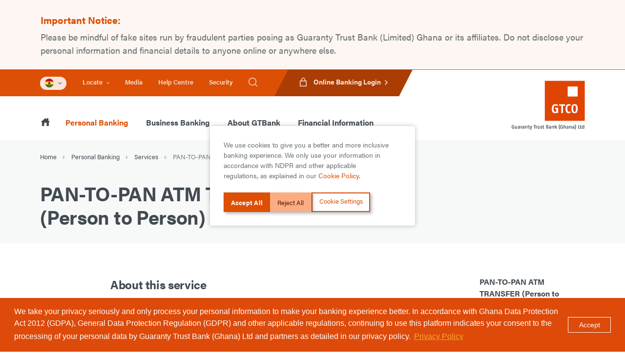

--- FILE ---
content_type: text/html; charset=UTF-8
request_url: https://www.gtbghana.com/personal-banking/services/e-banking/pan-to-pan-atm-transfer-person-to-person
body_size: 45833
content:

<!doctype html><html lang="en"><head><!-- Responsive-ness --><meta http-equiv="X-UA-Compatible" content="IE=edge"><meta name="viewport" content="width=device-width, initial-scale=1.0"><!-- SE-Oh --><meta name="author" content="GTBank Ghana" /><meta name="dcterms.rightsHolder" content="Copyright GTBank Ghana 2026. All rights reserved."><!-- CSRF Token --><meta name="csrf-token" content="mJDUAtQZaAr2oRYtfe4K1r8IwFigWc4HagejYsFjujQ7gGl70-E3G-3qjVW8LVh_mMlYWjjbO5j5YqNolw2hUTlQwCuUN9FDDrgjHIevXU8="><!-- Favicon --><link rel="apple-touch-icon" sizes="180x180" href="https://cdn.gtcoplc.com/assets/img/site/apple-touch-icon.png"><link rel="icon" type="image/png" sizes="32x32" href="https://cdn.gtcoplc.com/assets/img/site/favicon-32x32.png"><link rel="icon" type="image/png" sizes="16x16" href="https://cdn.gtcoplc.com/assets/img/site/favicon-16x16.png"><link rel="manifest" href="https://cdn.gtcoplc.com/assets/img/site/site.webmanifest"><link rel="mask-icon" href="https://cdn.gtcoplc.com/assets/img/site/safari-pinned-tab.svg" color="#dc4e2b"><link rel="shortcut icon" href="https://cdn.gtcoplc.com/assets/img/site/favicon.ico"><meta name="apple-mobile-web-app-title" content="GTBank"><meta name="application-name" content="GTBank"><meta name="msapplication-TileColor" content="#ffffff"><meta name="msapplication-config" content="https://cdn.gtcoplc.com/assets/img/site/browserconfig.xml"><meta name="theme-color" content="#ffffff"><!-- Google Fonts / Typekit --><script>
      !function(e,t,n,a,c,l,m,o,d,f,h,i){c[l]&&(d=e.createElement(t),d[n]=c[l],e[a]("head")[0].appendChild(d),e.documentElement.className+=" wf-cached"),function s(){for(d=e[a](t),f="",h=0;h<d.length;h++)i=d[h][n],i.match(m)&&(f+=i);f&&(c[l]="/**/"+f),setTimeout(s,o+=o)}()}(document,"style","innerHTML","getElementsByTagName",localStorage,"tk",/^@font|^\.tk-/,100);
    </script><script>
      !function(e){var t,a={kitId:"tis3lqz",scriptTimeout:3e3,async:!0},c=e.documentElement,n=setTimeout(function(){c.className=c.className.replace(/\bwf-loading\b/g,"")+" wf-inactive"},a.scriptTimeout),i=e.createElement("script"),s=!1,o=e.getElementsByTagName("script")[0];c.className+=" wf-loading",i.src="https://use.typekit.net/"+a.kitId+".js",i.async=!0,i.onload=i.onreadystatechange=function(){if(t=this.readyState,!(s||t&&"complete"!=t&&"loaded"!=t)){s=!0,clearTimeout(n);try{Typekit.load(a)}catch(e){}}},o.parentNode.insertBefore(i,o)}(document);
    </script><!-- CSS --><link href="https://cdn.gtcoplc.com/assets/css/style.css?version=1721192558" media="all" rel="stylesheet" /><link href="/assets/css/style.css?version=1721192558" media="all" rel="stylesheet" /><!-- Facebook Pixel Code --><script>
!function(f,b,e,v,n,t,s)
{if(f.fbq)return;n=f.fbq=function(){n.callMethod?
n.callMethod.apply(n,arguments):n.queue.push(arguments)};
if(!f._fbq)f._fbq=n;n.push=n;n.loaded=!0;n.version='2.0';
n.queue=[];t=b.createElement(e);t.async=!0;
t.src=v;s=b.getElementsByTagName(e)[0];
s.parentNode.insertBefore(t,s)}(window, document,'script',
'https://connect.facebook.net/en_US/fbevents.js');
fbq('init', '1021728207888588');
fbq('track', 'PageView');
</script><noscript><img height="1" width="1" style="display:none"
src="https://www.facebook.com/tr?id=1021728207888588&ev=PageView&noscript=1"
/></noscript><!-- End Facebook Pixel Code --><!-- Google Tag Manager --><script>(function(w,d,s,l,i){w[l]=w[l]||[];w[l].push({'gtm.start':
new Date().getTime(),event:'gtm.js'});var f=d.getElementsByTagName(s)[0],
j=d.createElement(s),dl=l!='dataLayer'?'&l='+l:'';j.async=true;j.src=
'https://www.googletagmanager.com/gtm.js?id='+i+dl;f.parentNode.insertBefore(j,f);
})(window,document,'script','dataLayer','GTM-TPMVHN9');</script><!-- End Google Tag Manager --><title>PAN-TO-PAN ATM TRANSFER (Person to Person) | GTBank Ghana</title><meta name="keywords" content="number, card, input, funds, numbers, requires, service, gtbank, linked, debit, gets, pan-to-pan, account, select, credit">
<meta name="description" content="About this service  Our Pan-to-Pan service enables you to transfer funds from your card to another GTBank Visa or MasterCard on any GTBank ATM. Transfer…">
<meta name="referrer" content="no-referrer-when-downgrade">
<meta name="robots" content="all">
<meta content="gtbank" property="fb:profile_id">
<meta content="en_GH" property="og:locale">
<meta content="GTBank Ghana" property="og:site_name">
<meta content="website" property="og:type">
<meta content="https://www.gtbghana.com/personal-banking/services/e-banking/pan-to-pan-atm-transfer-person-to-person" property="og:url">
<meta content="PAN-TO-PAN ATM TRANSFER (Person to Person)" property="og:title">
<meta content="About this service  Our Pan-to-Pan service enables you to transfer funds from your card to another GTBank Visa or MasterCard on any GTBank ATM. Transfer…" property="og:description">
<meta content="https://gtbank-ghana.transforms.svdcdn.com/production/general/social-card.png?w=1200&amp;h=630&amp;q=82&amp;auto=format&amp;fit=min&amp;dm=1578888704&amp;s=57f5a8d100b484f509a83959d1f68355" property="og:image">
<meta content="800" property="og:image:width">
<meta content="420" property="og:image:height">
<meta content="PAN-TO-PAN ATM TRANSFER (Person to Person)" property="og:image:alt">
<meta content="https://www.pinterest.com/guarantytrust" property="og:see_also">
<meta content="https://instagram.com/gtbank" property="og:see_also">
<meta content="https://youtube.com/gtbankchannel" property="og:see_also">
<meta content="https://linkedin.com/gtbank" property="og:see_also">
<meta content="https://en.wikipedia.org/wiki/Guaranty_Trust_Bank" property="og:see_also">
<meta name="twitter:card" content="summary_large_image">
<meta name="twitter:site" content="@gtbank">
<meta name="twitter:creator" content="@gtbank">
<meta name="twitter:title" content="PAN-TO-PAN ATM TRANSFER (Person to Person)">
<meta name="twitter:description" content="About this service  Our Pan-to-Pan service enables you to transfer funds from your card to another GTBank Visa or MasterCard on any GTBank ATM. Transfer…">
<meta name="twitter:image" content="https://gtbank-ghana.transforms.svdcdn.com/production/general/social-card.png?w=800&amp;h=418&amp;q=82&amp;auto=format&amp;fit=min&amp;dm=1578888704&amp;s=73e51e309be358b8d91d0f31b5e7680d">
<meta name="twitter:image:width" content="800">
<meta name="twitter:image:height" content="418">
<meta name="twitter:image:alt" content="PAN-TO-PAN ATM TRANSFER (Person to Person)">
<meta name="google-site-verification" content="ttTXsndhkkHrIYwdRFLFrbmhwwzXUZnASrhNSOIWibo">
<meta name="msvalidate.01" content="47AE3780DF28C6534D397A9A49B713C1">
<link href="https://www.gtbghana.com/personal-banking/services/e-banking/pan-to-pan-atm-transfer-person-to-person" rel="canonical">
<link href="https://www.gtbghana.com/" rel="home">
<link type="text/plain" href="https://www.gtbghana.com/humans.txt" rel="author">
<style>    #elc-cookie-consent {
        position: fixed;
        bottom: 1em;
        right: 1em;
        padding: 2em;
        background-color: #fff;
        font-size: 0.8em;
        max-width: calc(100% - 6em);
        max-height: calc(100% - 6em);
        overflow: auto;
        border-radius: 0.3em;
        z-index: 10000;
        box-shadow: 0 0 10px 0 rgba(0,0,0,.25);
    }
    .elc-small {
        width: 30em;
    }
    #elc-cookie-consent h3 {
        font-weight: bold;
        font-size: 20px;
        margin: 0;
    }
    #elc-cookie-consent h4 {
        font-weight: bold;
        margin: 0;
        padding: 0;
    }
    .elc-fullwidth h4 {
        font-weight: bold;
        font-size: 1.4em;
    }
    #elc-cookie-consent .button-container {
        text-align: right;
        clear: both;
    }
    .elc-fullwidth {
        width: calc(100% - 6em) !important;
    }
    #elc-cookie-consent .elc-button-link {
        background-color: #0e3a5e;
        border-color: transparent;
        width: 50px;
        color: #fff;
        border-width: 1px;
        cursor: pointer;
        justify-content: center;
        padding: calc(.375em - 1px) .75em;
        text-align: center;
        white-space: nowrap;
        border-radius: 3px;
        box-shadow: none;
        font-size: 1rem;
        height: 2.25em;
        line-height: 1.5;
        position: relative;
        vertical-align: top;
        display: inline-block;
    }
    #elc-cookie-consent .elc-secondary-button-link {
        background-color: #ffffff;
        border-color: #0e3a5e;
        color: #0e3a5e;
        border-width: 1px;
        cursor: pointer;
        justify-content: center;
        padding: calc(.375em - 1px) .75em;
        text-align: center;
        white-space: nowrap;
        border-radius: 3px;
        box-shadow: none;
        font-size: 1rem;
        height: 2.25em;
        line-height: 1.5;
        position: relative;
        vertical-align: top;
        display: inline-block;
    }

    #elc-cookie-consent .elc-text-link {
        text-transform: uppercase;
        color: #0e3a5e;
        line-height: 2.8em;
        margin-right: 1em;
    }

    #elc-cookie-consent .elc-button-link {
        text-transform: uppercase;
        width: 8em;
    }
    #elc-cookie-consent .elc-cookie-group {
        float: left;
        padding-right: 1em;
    }

    .elc-fullwidth .elc-cookie-group {
        width: 100%;
    }

    #elc-cookie-consent .elc-row {
        width: 100%;
        clear: both;
    }
    #elc-cookie-consent #elc-cookie-consent-settings {
        margin-bottom: 4em;
    }
    #elc-cookie-consent .elc-row .elc-cookie-name {
        float: left;
    }
    #elc-cookie-consent .elc-row .elc-cookie-checkbox {
        float: right;
    }
    #elc-cookie-consent .elc-cookie-description {
        border-top: 1px solid #cccccc;
        padding-top: 1em;
        margin-bottom: 1em;
        display: none;
    }
    .elc-fullwidth .elc-cookie-description {
        display: block !important;
    }
    #elc-cookie-consent .elc-cookie {
        margin-bottom: 1em;
    }
    #elc-cookie-consent .elc-cookie-field {
        display: none;
    }
    .elc-fullwidth .elc-cookie-field {
        display: block !important;
    }

    .elc-fullwidth #elc-detail-link {
        display: none;
    }

    .elc-fullwidth #elc-accept-link {
        display: none;
    }

    .elc-small #elc-hide-detail-link {
        display: none;
    }

    .elc-small #elc-save-link {
        display: none;
    }
    .elc-small .elc-hide-when-small {
        display: none;
    }
    .elc-hidden {
        display: none;
    }
    #elc-cookie-tab {
        position: fixed;
        bottom: 0;
        right: 0;
        padding: 0.2em 1em;
        background-color: #0e3a5e;
        font-size: 0.8em;
        z-index: 10000;
        box-shadow: 0 0 10px 0 rgba(0,0,0,.25);
    }
    #elc-cookie-tab a {
        color: #ffffff;
    }
    #elc-cookie-consent input[type="checkbox" i] {
        -webkit-appearance: checkbox;
        box-sizing: border-box;
    }
    #elc-cookie-consent input[type="checkbox" i] {
        background-color: initial;
        cursor: default;
        margin: 3px 3px 3px 0.6em;
        padding: initial;
        border: initial;
    }


    /* Custom */
    #elc-cookie-consent {
        bottom: 50%;
        right: 50%;
        max-width: 600px;
        transform: translate(50%,50%);
        font-size: 14px;
    }

    #elc-cookie-consent .elc-text-link, 
    #elc-cookie-consent .elc-button-link {
        font-size: 13px;
        text-transform: none;
        margin: 0;
        line-height: 1;
        padding: 0.5rem 0.85rem;
        text-align: center;
        display: block;
        border-radius: 0 !important;
        height: 40px!important;
        width: auto;
        color: #fff;
        background-color: #dd4f05;
        border-color: #dd4f05;
        box-shadow: 3px 3px 6px 0 rgba(0, 0, 0, .3);
    }

    #elc-cookie-consent .elc-button-link--reject {
        background-color: #fcac82;
        color: #4b1b02;
        border: 2px solid #fcac82;
        padding: 0.5rem 0.85rem;
        height: auto !important;
        width: auto;
        box-shadow: 3px 3px 6px 0 rgba(0, 0, 0, .3);
    }

    #elc-cookie-consent .elc-text-link--settings {
        background-color: transparent;
        color: #dd4f05;
        border: 2px solid #dd4f05;
        height: auto !important;
        width: auto;
        line-height: 1.3;
        font-size: 13px;
    }

    #elc-cookie-consent .elc-row .elc-cookie-name {
        font-weight: bold;
        position: relative;
        width: 100%;
        float: none;
    }

    #elc-cookie-consent .elc-row .elc-cookie-name:before,
    #elc-cookie-consent .elc-row .elc-cookie-name:after {
        left: auto;
        right: 0;
    }

    #elc-cookie-consent .elc-row .elc-cookie-checkbox {
        display: none;
        float: none;
    }


    #elc-cookie-consent .elc-row.elc-cookie-headline {
        margin-bottom: 0.5rem;
    }

    #elc-cookie-consent .elc-row .elc-cookie-checkbox:checked~.custom-control-label:after {
        background-image: url("data:image/svg+xml;charset=utf8,%3Csvg xmlns='http://www.w3.org/2000/svg' viewBox='0 0 8 8'%3E%3Cpath fill='%23dd4f05' d='M6.564.75l-3.59 3.612-1.538-1.55L0 4.26 2.974 7.25 8 2.193z'/%3E%3C/svg%3E");
    }

    #elc-cookie-consent .elc-row .elc-cookie-checkbox[disabled="disabled"]~.custom-control-label:before,
    #elc-cookie-consent .elc-row .elc-cookie-checkbox[disabled="disabled"]~.custom-control-label:after {
        opacity: 0.5;
    }

    #elc-cookie-consent .elc-text-link--close {
        position: absolute;
        right: 0;
        top: 0;
        z-index: 1;
        -webkit-appearance: none;
        width: 50px;
        min-width: 50px;
        height: 50px;
        padding: 0;
        padding: 10px;
        background: transparent;
        border: none;
        box-shadow: none;
    }

    #elc-cookie-consent .elc-header {
        width: 95%;
    }

    #elc-cookie-consent .elc-header-description {
        font-size: 14px;
    }

    #elc-cookie-consent .elc-primary-heading {
        font-size: 16px;
        font-weight: bold;
        margin-bottom: 0.5rem;
    }

    #elc-cookie-consent .button-container {
        display: flex;
        gap: 10px;
        margin-top: 1rem;
    }

    #elc-cookie-consent .elc-cookie-group {
        float: none;
    }

    .elc-small .elc-button-link--saveandaccept {
        display: none!important;
    }

    #elc-cookie-consent .elc-button-link--saveandaccept {
        height: 40px!important;
    }

    .elc-fullwidth .elc-button-link--acceptall,
    .elc-fullwidth .elc-button-link--reject,
    .elc-fullwidth .elc-text-link--settings,
    .elc-small .elc-text-link--close {
        display: none!important;
    }

    .elc-small #elc-cookie-consent-settings {
        display: none;
        margin-bottom: 2rem;
    }
</style></head><body class="preload entry-pan-to-pan-atm-transfer-person-to-person type-singleProduct"><style>
    .covid19-message-wrapper {
        background-color: rgba(221, 79, 5, 0.05);
        border-bottom: solid 1px #dd4f05;
    }

    .covid19-message-wrapper .alert {
        font-size: 16px;
        margin-bottom: 0;
        padding: 25px 0;
    }

    .covid19-message-wrapper strong {
        color: #dd4f05;
        display: block;
        margin-bottom: 6px;
    }

    @media (min-width: 521px) {
        .covid19-message-wrapper .alert {
            font-size: 18px;
        }

        .covid19-message-wrapper strong {
            font-size: 20px;
        }
    }
</style><div class="covid19-message-wrapper"><div class="container"><div class="row d-flex justify-content-center"><div class="col-12"><div class="alert alert-warning alert-dismissible fade show"><Strong>Important Notice:</Strong><span>Please be mindful of fake sites run by fraudulent parties posing as Guaranty Trust Bank (Limited) Ghana or its affiliates. Do not disclose your personal information and financial details to anyone online or anywhere else.</span></div></div></div></div></div><noscript>For full functionality of this site it is necessary to enable JavaScript. Here are the <a href="https://www.enable-javascript.com/" target="_blank"> instructions how to enable JavaScript in your web browser</a>.</noscript><header class="section-secondary-nav desktop-nav"><div class="secondary-nav-bg-left"></div><div class="container"><div class="secondary-nav"><ul class="list-unstyled list-inline clearfix"><li class="locale-select dropdown"><a class="dropdown-toggle" id="locale-dropdown" data-toggle="dropdown" aria-haspopup="true" aria-expanded="false" data-offset="0 2"><span class="icon icon-flag-small"><?xml version="1.0" encoding="utf-8"?><svg version="1.1" xmlns="http://www.w3.org/2000/svg" xmlns:xlink="http://www.w3.org/1999/xlink" x="0px" y="0px"
	 width="512px" height="341.3px" viewBox="0 0 512 341.3" style="enable-background:new 0 0 512 341.3;" xml:space="preserve"><path style="fill:#FFDA44;" d="M0,0h512v341.3H0V0z"/><path style="fill:#D80027;" d="M0,0h512v113.8H0V0z"/><path style="fill:#496E2D;" d="M0,227.6h512v113.8H0V227.6z"/><path style="fill:#000000;" d="M255.9,113.8l14.1,43.5l40.4,3.2l-37,26.9l19.5,40.3l-37-26.9l-37,26.9l14.1-43.5l-37-26.9h45.7L255.9,113.8z"/></svg></span><span class="icon icon-flag-small-arrow"><svg xmlns="http://www.w3.org/2000/svg" width="8" height="5" viewBox="0 0 8 5"><path fill="#62686F" fill-rule="evenodd" d="M7.057 0L4 3.057.943 0 0 .943l4 4 4-4z"/></svg></span></a><div class="dropdown-menu" aria-labelledby="locale-dropdown"><a class="dropdown-item clearfix" href="http://www.gtbankci.com/" target="_blank" rel="noopener"><span class="icon icon-flag-small"><?xml version="1.0" encoding="utf-8"?><svg version="1.1" xmlns="http://www.w3.org/2000/svg" xmlns:xlink="http://www.w3.org/1999/xlink" x="0px" y="0px" width="512px" height="341.3px" viewBox="0 0 512 341.3" style="enable-background:new 0 0 512 341.3;" xml:space="preserve"><path style="fill:#fff;" d="M0,0h512v341.3H0V0z"/><path style="fill:#009f5e;" d="M330.2,0H512v341.3H330.2V0z"/><path style="fill:#f97f00;" d="M0,0h181.8v341.3H0V0z"/></svg></span><span class="dropdown-text">Cote D&#039;Ivoire</span></a><a class="dropdown-item clearfix" href="http://www.gtbankgambia.com/" target="_blank" rel="noopener"><span class="icon icon-flag-small"><?xml version="1.0" encoding="utf-8"?><svg version="1.1" xmlns="http://www.w3.org/2000/svg" xmlns:xlink="http://www.w3.org/1999/xlink" x="0px" y="0px"
	 width="512px" height="341.3px" viewBox="0 0 512 341.3" style="enable-background:new 0 0 512 341.3;" xml:space="preserve"><path style="fill:#F0F0F0;" d="M0,0h512v341.3H0V0z"/><path style="fill:#496E2D;" d="M0,237.4h512v103.9H0V237.4z"/><path style="fill:#A2001D;" d="M0,0h512v104.5H0V0z"/><path style="fill:#0052B4;" d="M0,125.5h512v89.7H0V125.5z"/></svg></span><span class="dropdown-text">Gambia</span></a><a class="dropdown-item current-locale clearfix" href="/"><span class="icon icon-tick"><svg xmlns="http://www.w3.org/2000/svg" width="21" height="16" viewBox="0 0 21 16"><path d="M6.7 12.6l-5-4.9L0 9.4 6.7 16 21 1.7 19.3 0z"/></svg></span><span class="dropdown-text">Ghana</span></a><a class="dropdown-item clearfix" href="http://gtbank.co.ke/" target="_blank" rel="noopener"><span class="icon icon-flag-small"><?xml version="1.0" encoding="utf-8"?><!-- Generator: Adobe Illustrator 24.2.1, SVG Export Plug-In . SVG Version: 6.00 Build 0)  --><svg version="1.1" id="Layer_1" xmlns="http://www.w3.org/2000/svg" xmlns:xlink="http://www.w3.org/1999/xlink" x="0px" y="0px"
	 viewBox="0 0 900 600" style="enable-background:new 0 0 900 600;" xml:space="preserve"><g><rect style="fill:#FFFFFF;" width="900" height="600"/><rect width="900" style="fill:#000000;" height="180"/><rect y="210" style="fill:#BB0000;" width="900" height="180"/><rect y="420" style="fill:#006600;" width="900" height="180"/><path style="fill:#000000;" d="M342.8,478.1l6.5,3.8l175.2-303.4c10.2-2.7,15.9-12.5,21.5-22.2c3.8-6.5,18.8-32.5,25.2-66.2c-26,22.5-41,48.5-44.7,55
		c-5.6,9.7-11.2,19.5-8.5,29.7L342.8,478.1z"/><path style="fill:#FFFFFF;" d="M342.8,478.1l6.5,3.8l175.2-303.4c10.2-2.7,15.9-12.5,21.5-22.2c3.8-6.5,18.8-32.5,25.2-66.2
		c-26,22.5-41,48.5-44.7,55c-5.6,9.7-11.2,19.5-8.5,29.7L342.8,478.1z"/><path style="fill:#000000;" d="M557.2,478.1l-6.5,3.8L375.5,178.5c-10.2-2.7-15.9-12.5-21.5-22.2c-3.8-6.5-18.8-32.5-25.3-66.2c26,22.5,41,48.5,44.7,55
		c5.6,9.7,11.2,19.5,8.5,29.7L557.2,478.1z"/><path style="fill:#FFFFFF;" d="M557.2,478.1l-6.5,3.8L375.5,178.5c-10.2-2.7-15.9-12.5-21.5-22.2c-3.8-6.5-18.8-32.5-25.3-66.2
		c26,22.5,41,48.5,44.7,55c5.6,9.7,11.2,19.5,8.5,29.7L557.2,478.1z"/><path style="fill:#BB0000;" d="M378.8,390c11.2,30,48.8,90,71.2,90s60-60,71.2-90V210c-11.2-30-48.8-90-71.2-90s-60,60-71.2,90V390
		z"/><ellipse style="fill:#000000;" cx="521.2" cy="300" rx="18.8" ry="90"/><ellipse style="fill:#000000;" cx="378.8" cy="300" rx="18.8" ry="90"/><ellipse style="fill:#FFFFFF;" cx="450" cy="300" rx="15" ry="22.5"/><path style="fill:#FFFFFF;" d="M453.8,321.9c0,0,15,30,15,78.8s-15,78.8-15,78.8V321.9z"/><path style="fill:#FFFFFF;" d="M446.2,278.1c0,0-15-30-15-78.8s15-78.8,15-78.8V278.1z"/><path style="fill:#FFFFFF;" d="M446.2,321.9c0,0-15,30-15,78.8s15,78.8,15,78.8V321.9z"/><path style="fill:#FFFFFF;" d="M453.8,278.1c0,0,15-30,15-78.8s-15-78.8-15-78.8V278.1z"/></g></svg></span><span class="dropdown-text">Kenya</span></a><a class="dropdown-item clearfix" href="http://www.gtbanklr.com/" target="_blank" rel="noopener"><span class="icon icon-flag-small"><?xml version="1.0" encoding="utf-8"?><svg version="1.1" xmlns="http://www.w3.org/2000/svg" xmlns:xlink="http://www.w3.org/1999/xlink" x="0px" y="0px"
	 width="512px" height="341.3px" viewBox="0 0 512 341.3" style="enable-background:new 0 0 512 341.3;" xml:space="preserve"><path style="fill:#F0F0F0;" d="M0,0h512v341.3H0V0z"/><path style="fill:#D80027;" d="M0,0h512v31H0V0z M0,62.1h512v31H0V62.1z M0,124.1h512v31H0V124.1z M0,186.2h512v31H0V186.2z
	 M0,248.3h512v31H0V248.3z M0,310.3h512v31H0V310.3z"/><path style="fill:#0052B4;" d="M0-12.3h256v167.5H0V-12.3z"/><path style="fill:#F0F0F0;" d="M128,26.9l11,34h35.8l-28.9,21l11.1,34l-28.9-21l-28.9,21l11.1-34l-28.9-21h35.8L128,26.9z"/></svg></span><span class="dropdown-text">Liberia</span></a><a class="dropdown-item clearfix" href="http://www.gtbank.com/" target="_blank" rel="noopener"><span class="icon icon-flag-small"><?xml version="1.0" encoding="utf-8"?><svg version="1.1" xmlns="http://www.w3.org/2000/svg" xmlns:xlink="http://www.w3.org/1999/xlink" x="0px" y="0px"
	 width="512px" height="341.3px" viewBox="0 0 512 341.3" style="enable-background:new 0 0 512 341.3;" xml:space="preserve"><path style="fill:#ffffff;" d="M0,0h512v341.3H0V0z"/><rect style="fill:#00a200;" width="170.7" height="341.3"/><rect x="341.3" style="fill:#00a200;" width="170.7" height="341.3"/></svg></span><span class="dropdown-text">Nigeria</span></a><a class="dropdown-item clearfix" href="http://www.gtbank.co.rw/" target="_blank" rel="noopener"><span class="icon icon-flag-small"><?xml version="1.0" encoding="utf-8"?><svg version="1.1" xmlns="http://www.w3.org/2000/svg" xmlns:xlink="http://www.w3.org/1999/xlink" x="0px" y="0px"
	 width="512px" height="341.3px" viewBox="0 0 512 341.3" style="enable-background:new 0 0 512 341.3;" xml:space="preserve"><path style="fill:#338AF3;" d="M0,0h512v341.3H0V0z"/><path style="fill:#FFDA44;" d="M0,170.7h512v81.6H0V170.7z"/><path style="fill:#496E2D;" d="M0,252.3h512v89H0V252.3z"/><path style="fill:#FFDA44;" d="M278.3,99.9l20.8,9.8L288,129.9l22.6-4.3l2.9,22.9l15.8-16.8l15.8,16.8l2.9-22.9l22.6,4.3l-11.1-20.2
	l20.8-9.8l-20.8-9.8l11.1-20.2l-22.6,4.3L345,51.4l-15.8,16.8l-15.8-16.8l-2.9,22.9L288,69.9l11.1,20.2L278.3,99.9z"/></svg></span><span class="dropdown-text">Rwanda</span></a><a class="dropdown-item clearfix" href="http://www.gtb.sl/" target="_blank" rel="noopener"><span class="icon icon-flag-small"><?xml version="1.0" encoding="utf-8"?><svg version="1.1" xmlns="http://www.w3.org/2000/svg" xmlns:xlink="http://www.w3.org/1999/xlink" x="0px" y="0px"
	 width="512px" height="341.3px" viewBox="0 0 512 341.3" style="enable-background:new 0 0 512 341.3;" xml:space="preserve"><path style="fill:#fff;" d="M0,0h512v341.3H0V0z"/><path style="fill:#07b731;" d="M0,0h512v113.8H0V0z"/><path style="fill:#0470c9;" d="M0,227.6h512v113.8H0V227.6z"/></svg></span><span class="dropdown-text">Sierra Leone</span></a><a class="dropdown-item clearfix" href="http://www.gtbank.co.tz/" target="_blank" rel="noopener"><span class="icon icon-flag-small"><?xml version="1.0" encoding="utf-8"?><svg version="1.1" xmlns="http://www.w3.org/2000/svg" xmlns:xlink="http://www.w3.org/1999/xlink" x="0px" y="0px"
	 width="640px" height="480px" viewBox="0 0 640 480" style="enable-background:new 0 0 640 480;" xml:space="preserve"><g><defs><rect id="SVGID_1_" x="-40" width="2560" height="1920"/></defs><clipPath id="SVGID_2_"><use xlink:href="#SVGID_1_"  style="overflow:visible;"/></clipPath><g transform="matrix(4 0 0 4 -40 0)" style="clip-path:url(#SVGID_2_);"><path style="fill:#0099FF;" d="M0,0h180v120H0V0z"/><path style="fill:#009900;" d="M0,0h180L0,120V0z"/><path d="M0,120h40l140-95V0h-40L0,95V120z"/><path style="fill:#FFFF00;" d="M0,91.5L137.2,0h13.5L0,100.5V91.5z M29.3,120L180,19.5v9L42.8,120H29.3z"/></g></g></svg></span><span class="dropdown-text">Tanzania</span></a><a class="dropdown-item clearfix" href="http://www.gtbank.co.ug/" target="_blank" rel="noopener"><span class="icon icon-flag-small"><?xml version="1.0" encoding="utf-8"?><svg version="1.1" xmlns="http://www.w3.org/2000/svg" xmlns:xlink="http://www.w3.org/1999/xlink" x="0px" y="0px"
	 width="512px" height="341.3px" viewBox="0 0 512 341.3" style="enable-background:new 0 0 512 341.3;" xml:space="preserve"><path d="M0,0h512v341.3H0V0z"/><path style="fill:#FFDA44;" d="M0,56.9h512v56.9H0V56.9z"/><path style="fill:#D80027;" d="M0,113.8h512v56.9H0V113.8z"/><path style="fill:#FFDA44;" d="M0,227.6h512v56.9H0V227.6z"/><path style="fill:#D80027;" d="M0,284.4h512v56.9H0V284.4z"/><circle style="fill:#F0F0F0;" cx="256" cy="170.7" r="57"/><path d="M276.9,173.6l-20.9-9c0,0,4.9-16.2,5.1-17.3c0.2-0.8,0.3-1.7,0.3-2.5c0-3.1-1.2-5.9-3.3-7.9l5.2-5.2
	c-3.5-3.5-8.2-5.4-13.1-5.4c-4.9,0-9.6,1.9-13.1,5.4l5.2,5.2c-2.1,2.1-3.3,4.9-3.3,7.9c0,1.1,0.2,2.2,0.5,3.2l-7.9,7.9h14.4
	c0,0-5.9,8.9-9.2,16.2c-3.2,7.3,0,16.3,7.5,19.6l4.3,1.9l7.2,6.8v7.4l-7.4,7.4h14.8v-14.8l6.8-6.8h14c0.1-0.1,0.1-0.3,0.2-0.4
	C287.7,185.7,284.4,176.9,276.9,173.6L276.9,173.6z"/></svg></span><span class="dropdown-text">Uganda</span></a><a class="dropdown-item clearfix" href="http://www.gtbankuk.com/" target="_blank" rel="noopener"><span class="icon icon-flag-small"><?xml version="1.0" encoding="utf-8"?><svg version="1.1" xmlns="http://www.w3.org/2000/svg" xmlns:xlink="http://www.w3.org/1999/xlink" x="0px" y="0px"
	 width="512px" height="341.3px" viewBox="0 0 512 341.3" style="enable-background:new 0 0 512 341.3;" xml:space="preserve"><path style="fill:#F0F0F0;" d="M0,0h512v341.3H0V0z"/><path style="fill:#D80027;" d="M288,0h-64v138.7H0v64h224v138.7h64V202.7h224v-64H288V0z"/><path style="fill:#0052B4;" d="M393.8,230L512,295.7V230H393.8z M311.7,230L512,341.3v-31.5L368.3,230L311.7,230z M458.6,341.3
	l-147-81.7v81.7H458.6z"/><path style="fill:#F0F0F0;" d="M311.7,230L512,341.3v-31.5L368.3,230L311.7,230z"/><path style="fill:#D80027;" d="M311.7,230L512,341.3v-31.5L368.3,230L311.7,230z"/><path style="fill:#0052B4;" d="M90.3,230L0,280.2V230H90.3z M200.3,244.2v97.2H25.5L200.3,244.2z"/><path style="fill:#D80027;" d="M143.7,230L0,309.9v31.5L200.3,230L143.7,230z"/><path style="fill:#0052B4;" d="M118.2,111.3L0,45.6v65.7H118.2z M200.3,111.3L0,0v31.5l143.7,79.8H200.3z M53.4,0l147,81.7V0H53.4z"
	/><path style="fill:#F0F0F0;" d="M200.3,111.3L0,0v31.5l143.7,79.8H200.3z"/><path style="fill:#D80027;" d="M200.3,111.3L0,0v31.5l143.7,79.8H200.3z"/><path style="fill:#0052B4;" d="M421.7,111.3L512,61.1v50.2H421.7z M311.7,97.2V0h174.9L311.7,97.2z"/><path style="fill:#D80027;" d="M368.3,111.3L512,31.5V0L311.7,111.3H368.3z"/></svg></span><span class="dropdown-text">United Kingdom</span></a></div></li><li class="locate-select dropdown"><a href="#" class="dropdown-toggle" id="locate-dropdown" data-toggle="dropdown" aria-haspopup="true" aria-expanded="false" data-offset="0, 7"><span class="text">Locate</span><span class="icon icon-arrow-small-down"><svg xmlns="http://www.w3.org/2000/svg" width="6" height="4" viewBox="0 0 6 4"><path fill-rule="evenodd" d="M5.292 0L3 2.29.707 0 0 .7l3 3 3-3z"/></svg></span></a><div class="dropdown-menu" aria-labelledby="locate-dropdown"><a class="dropdown-item clearfix" href="/locate/branches"><span class="icon"><svg xmlns="http://www.w3.org/2000/svg" width="586.3" height="648" viewBox="0 0 586.3 648"><path d="M61.7 277.7v216h92.6v-216H61.7zm185.2 0v216h92.5v-216h-92.5zM0 555.4h586.3V648H0v-92.6zm432-277.7h92.6v216H432v-216zM293.1 0L0 154.3V216h586.3v-61.7L293.1 0z"/></svg></span><span class="dropdown-text">Locate a Branch</span></a><a class="dropdown-item clearfix" href="/locate/atms"><span class="icon"><svg xmlns="http://www.w3.org/2000/svg" width="579.8" height="463.8" viewBox="0 0 579.8 463.8"><path d="M521.8 0H58C25.8 0 .3 25.8.3 58L0 405.9c0 32.2 25.8 58 58 58h463.8c32.2 0 58-25.8 58-58V58c0-32.2-25.8-58-58-58zm0 405.9H58v-174h463.8v174zm0-289.9H58V58h463.8v58z" fill-opacity=".85"/></svg></span><span class="dropdown-text">Locate an ATM</span></a></div></li><li><a href="/media-centre"><span class="text">Media</span></a></li><li><a href="/help-centre"><span class="text">Help Centre</span></a></li><li><a href="/security-centre"><span class="text">Security</span></a></li><li class="search"><a href="#" class="js-search-toggle"><span class="magnify-icon"><svg xmlns="http://www.w3.org/2000/svg" width="18" height="18" viewBox="0 0 18 18"><path fill-rule="evenodd" d="M14.18 13.24c1.172-1.41 1.91-3.22 1.91-5.2C16.09 3.62 12.47 0 8.044 0S0 3.62 0 8.04c0 4.43 3.62 8.05 8.045 8.05a7.915 7.915 0 0 0 5.195-1.91l3.62 3.62c.134.13.302.2.47.2a.683.683 0 0 0 .47-.2.65.65 0 0 0 0-.94l-3.62-3.62zm-6.135 1.54c-3.687 0-6.704-3.01-6.704-6.7 0-3.69 3.017-6.71 6.704-6.71s6.704 3.02 6.704 6.71-3.017 6.7-6.704 6.7z"/></svg></span></a></li><li class="online-banking"><div class="online-banking-bg"></div><a href="#" class="btn login-btn clearfix external-link" class="dropdown-toggle" id="banking-dropdown" aria-haspopup="true" aria-expanded="false" data-offset="0, 7" data-position="right"><span class="icon icon-lock"><svg xmlns="http://www.w3.org/2000/svg" width="14" height="18" viewBox="0 0 14 18"><path fill-rule="evenodd" d="M2.625 6H0v12h14V6H2.625zM1.5 7.5h11v9h-11v-9zM6.993 0c2.19-.004 4 1.805 4.007 4.04V6H3V4.053C2.998 1.818 4.803.008 6.993 0zm.003 1.5a2.538 2.538 0 0 0-2.541 2.553V6h5.09V4.043A2.538 2.538 0 0 0 6.996 1.5z"/></svg></span><span class="icon login-text"><span class="d-md-none d-lg-block">Online Banking&nbsp;</span>Login
                        </span><span class="icon icon-arrow-small-right"><svg xmlns="http://www.w3.org/2000/svg" width="7" height="10" viewBox="0 0 7 10"><path fill="#FFF" fill-rule="evenodd" d="M1.179 0L0 1.18 3.822 5 0 8.82 1.179 10l5-5z"/></svg></span></a><div class="dropdown-menu banking-panel" aria-labelledby="banking-dropdown"><div class="login-panel"><div class="login-panel-buttons"><ul class="nav nav-tabs" id="" role="tablist"><li class="nav-item"><a class="nav-link active no-history" id="personal-tab-_5s5-5uh1x" data-toggle="tab" href="#personal-_5s5-5uh1x" role="tab" aria-controls="personal-_5s5-5uh1x" aria-selected="true">Personal</a></li><li class="nav-item"><a class="nav-link no-history" id="business-tab-_5s5-5uh1x" data-toggle="tab" href="#business-_5s5-5uh1x" role="tab" aria-controls="business-_5s5-5uh1x" aria-selected="false">Business</a></li></ul><div class="tab-content" id=""><div class="tab-pane fade show active" id="personal-_5s5-5uh1x" role="tabpanel" aria-labelledby="personal-tab-_5s5-5uh1x"><a class="btn btn-primary external-link" href="https://ibs.gtbghana.com/ibank2/login.aspx" target="1" rel="noopener">Login</a><div class="inline-links"><a class="external-link" href="https://registeribank.gtbghana.com/" target="1" rel="noopener">Register</a><a class="external-link" href="#" target="1" rel="noopener">Personal Demo</a></div></div><div class="tab-pane fade" id="business-_5s5-5uh1x" role="tabpanel" aria-labelledby="business-tab-_5s5-5uh1x"><a class="btn btn-primary external-link" href="https://ibs.gtbghana.com/GAPS_Ghana/Alert.aspx" target="1" rel="noopener">Login</a><div class="inline-links"><a class="external-link" href="https://ibs.gtbghana.com/GAPS_Ghana/Alert.aspx" target="1" rel="noopener">Register</a><a class="external-link" href="#" target="1" rel="noopener">Business Demo</a></div></div></div></div></div></div></li></ul><div class="search-form"><form action="/search" method="POST" accept-charset="UTF-8"><input type="hidden" name="tokenValue" value="[base64]"><input type="hidden" name="CRAFT_CSRF_TOKEN" value="mJDUAtQZaAr2oRYtfe4K1r8IwFigWc4HagejYsFjujQ7gGl70-E3G-3qjVW8LVh_mMlYWjjbO5j5YqNolw2hUTlQwCuUN9FDDrgjHIevXU8="><label class="sr-only" for="field-search">Search</label><input type="search" name="q" id="field-search" class="form-control" placeholder="Search"><input class="d-none" type="submit"><a href="#" class="js-search-toggle search-close-btn"><span class="icon icon-close"><svg xmlns="http://www.w3.org/2000/svg" width="18" height="18" viewBox="0 0 18 18"><path d="M18 1.8L16.2 0 9 7.2 1.8 0 0 1.8 7.2 9 0 16.2 1.8 18 9 10.8l7.2 7.2 1.8-1.8L10.8 9z"/></svg></span></a></form></div></div></div></header><header class="section-primary-nav desktop-nav"><div class="container"><div class="primary-nav-wrap"><div class="primary-nav"><ul class="list-unstyled list-inline clearfix"><li class="nav-item-home single-page-link" data-url="https://www.gtbghana.com/"><a href="/"><span class="icon icon-home"><svg xmlns="http://www.w3.org/2000/svg" width="18" height="18" viewBox="0 0 18 18"><path fill-rule="evenodd" d="M6.5 17.003h-4c-.276 0-.5-.23-.5-.5v-7.5H.5a.508.508 0 0 1-.47-.34.495.495 0 0 1 .152-.55l8.5-7a.506.506 0 0 1 .636 0L12 3.322v-1.82c0-.28.224-.5.5-.5h2c.276 0 .5.22.5.5v4.29l2.818 2.32a.505.505 0 0 1-.317.89H16v7.5c0 .27-.225.5-.5.5h-4v-6.3c0-.28-.225-.5-.5-.5H7c-.277 0-.5.22-.5.5v6.3z"/></svg></span><span class="nav-home-text">Home</span></a></li><li data-url="child-active"><a href="https://www.gtbghana.com/personal-banking" data-megamenu="https://www.gtbghana.com/personalBanking">Personal Banking<span class="icon icon-chevron"><svg xmlns="http://www.w3.org/2000/svg" width="8.6" height="14" viewBox="0 0 8.6 14"><path d="M1.7 0L0 1.7 5.4 7 0 12.4 1.7 14l7-7"/></svg></span></a><div class="megamenu-menu hidden" data-megamenu="https://www.gtbghana.com/personalBanking"><ul class="list-unstyled megamenu-col level-0"><li class="parent-item"><a class="js-mobile-megamenu-root" href="#"><span class="icon icon-chevron-left"><svg xmlns="http://www.w3.org/2000/svg" width="8.6" height="14" viewBox="0 0 8.6 14"><path d="M1.7 0L0 1.7 5.4 7 0 12.4 1.7 14l7-7"/></svg></span>Personal Banking</a></li><li class="single-page-link mobile-overview-link"><a href="https://www.gtbghana.com/personal-banking">Personal Banking Overview</a></li><li class="has-children" data-url="https://www.gtbghana.com/personal-banking/accounts"><a href="https://www.gtbghana.com/personal-banking/accounts">Accounts<span class="icon icon-chevron"><svg xmlns="http://www.w3.org/2000/svg" width="8.6" height="14" viewBox="0 0 8.6 14"><path d="M1.7 0L0 1.7 5.4 7 0 12.4 1.7 14l7-7"/></svg></span></a><div class="megamenu-col megamenu-col-child level-1 hidden"><ul class="list-unstyled"><li class="parent-item"><a class="js-mobile-megamenu-parent" href="#"><span class="icon icon-chevron-left"><svg xmlns="http://www.w3.org/2000/svg" width="8.6" height="14" viewBox="0 0 8.6 14"><path d="M1.7 0L0 1.7 5.4 7 0 12.4 1.7 14l7-7"/></svg></span>Accounts</a></li><li class="single-page-link mobile-overview-link"><a href="https://www.gtbghana.com/personal-banking/accounts">Accounts Overview</a></li><li class="has-children" data-url="https://www.gtbghana.com/personal-banking/accounts/savings-investment-accounts"><a href="https://www.gtbghana.com/personal-banking/accounts/savings-investment-accounts">Savings &amp; Investment Accounts<span class="icon icon-chevron"><svg xmlns="http://www.w3.org/2000/svg" width="8.6" height="14" viewBox="0 0 8.6 14"><path d="M1.7 0L0 1.7 5.4 7 0 12.4 1.7 14l7-7"/></svg></span></a><div class="megamenu-col megamenu-col-child level-2 hidden"><ul class="list-unstyled"><li class="parent-item"><a class="js-mobile-megamenu-parent" href="#"><span class="icon icon-chevron-left"><svg xmlns="http://www.w3.org/2000/svg" width="8.6" height="14" viewBox="0 0 8.6 14"><path d="M1.7 0L0 1.7 5.4 7 0 12.4 1.7 14l7-7"/></svg></span>Savings &amp; Investment Accounts</a></li><li class="single-page-link mobile-overview-link"><a href="https://www.gtbghana.com/personal-banking/accounts/savings-investment-accounts">Savings &amp; Investment Accounts Overview</a></li><li class="single-page-link" data-url="https://www.gtbghana.com/personal-banking/accounts/savings-investment-accounts/easy-savers-account"><a href="https://www.gtbghana.com/personal-banking/accounts/savings-investment-accounts/easy-savers-account">Easy Savers Account</a></li><li class="single-page-link" data-url="https://www.gtbghana.com/personal-banking/accounts/savings-investment-accounts/fixed-tenured-deposits"><a href="https://www.gtbghana.com/personal-banking/accounts/savings-investment-accounts/fixed-tenured-deposits">Fixed &amp; Tenured Deposits</a></li><li class="single-page-link" data-url="https://www.gtbghana.com/personal-banking/accounts/savings-investment-accounts/gtcrea8-student-account"><a href="https://www.gtbghana.com/personal-banking/accounts/savings-investment-accounts/gtcrea8-student-account">GTCrea8 Student Account</a></li><li class="single-page-link" data-url="https://www.gtbghana.com/personal-banking/accounts/savings-investment-accounts/smart-kids-save-sks"><a href="https://www.gtbghana.com/personal-banking/accounts/savings-investment-accounts/smart-kids-save-sks">Smart Kids Save (SKS)</a></li><li class="single-page-link" data-url="https://www.gtbghana.com/personal-banking/accounts/savings-investment-accounts/smart-teens-save-sts"><a href="https://www.gtbghana.com/personal-banking/accounts/savings-investment-accounts/smart-teens-save-sts">Smart Teens Save (STS)</a></li><li class="single-page-link" data-url="https://www.gtbghana.com/personal-banking/accounts/savings-investment-accounts/target-savings-account-gt-target"><a href="https://www.gtbghana.com/personal-banking/accounts/savings-investment-accounts/target-savings-account-gt-target">Target Savings Account (GT Target)</a></li><li class="single-page-link" data-url="https://www.gtbghana.com/personal-banking/accounts/savings-investment-accounts/instant-account"><a href="https://www.gtbghana.com/personal-banking/accounts/savings-investment-accounts/instant-account">Instant Account</a></li></ul></div></li><li class="has-children" data-url="https://www.gtbghana.com/personal-banking/accounts/current-accounts"><a href="https://www.gtbghana.com/personal-banking/accounts/current-accounts">Current Accounts<span class="icon icon-chevron"><svg xmlns="http://www.w3.org/2000/svg" width="8.6" height="14" viewBox="0 0 8.6 14"><path d="M1.7 0L0 1.7 5.4 7 0 12.4 1.7 14l7-7"/></svg></span></a><div class="megamenu-col megamenu-col-child level-2 hidden"><ul class="list-unstyled"><li class="parent-item"><a class="js-mobile-megamenu-parent" href="#"><span class="icon icon-chevron-left"><svg xmlns="http://www.w3.org/2000/svg" width="8.6" height="14" viewBox="0 0 8.6 14"><path d="M1.7 0L0 1.7 5.4 7 0 12.4 1.7 14l7-7"/></svg></span>Current Accounts</a></li><li class="single-page-link mobile-overview-link"><a href="https://www.gtbghana.com/personal-banking/accounts/current-accounts">Current Accounts Overview</a></li><li class="single-page-link" data-url="https://www.gtbghana.com/personal-banking/accounts/current-accounts/current-account"><a href="https://www.gtbghana.com/personal-banking/accounts/current-accounts/current-account">Current Account</a></li><li class="single-page-link" data-url="https://www.gtbghana.com/personal-banking/accounts/current-accounts/foreign-currency-account"><a href="https://www.gtbghana.com/personal-banking/accounts/current-accounts/foreign-currency-account">Foreign Currency Account</a></li><li class="single-page-link" data-url="https://www.gtbghana.com/personal-banking/accounts/current-accounts/gtmax-account"><a href="https://www.gtbghana.com/personal-banking/accounts/current-accounts/gtmax-account">GTMax Account</a></li><li class="single-page-link" data-url="https://www.gtbghana.com/personal-banking/accounts/current-accounts/seniors-account"><a href="https://www.gtbghana.com/personal-banking/accounts/current-accounts/seniors-account">Seniors Account</a></li></ul></div></li></ul></div></li><li class="has-children" data-url="https://www.gtbghana.com/personal-banking/loans-advances"><a href="https://www.gtbghana.com/personal-banking/loans-advances">Loans &amp; Advances<span class="icon icon-chevron"><svg xmlns="http://www.w3.org/2000/svg" width="8.6" height="14" viewBox="0 0 8.6 14"><path d="M1.7 0L0 1.7 5.4 7 0 12.4 1.7 14l7-7"/></svg></span></a><div class="megamenu-col megamenu-col-child level-1 hidden"><ul class="list-unstyled"><li class="parent-item"><a class="js-mobile-megamenu-parent" href="#"><span class="icon icon-chevron-left"><svg xmlns="http://www.w3.org/2000/svg" width="8.6" height="14" viewBox="0 0 8.6 14"><path d="M1.7 0L0 1.7 5.4 7 0 12.4 1.7 14l7-7"/></svg></span>Loans &amp; Advances</a></li><li class="single-page-link mobile-overview-link"><a href="https://www.gtbghana.com/personal-banking/loans-advances">Loans &amp; Advances Overview</a></li><li class="single-page-link" data-url="https://www.gtbghana.com/personal-banking/loans-advances/maxadvance"><a href="https://www.gtbghana.com/personal-banking/loans-advances/maxadvance">MaxAdvance</a></li><li class="single-page-link" data-url="https://www.gtbghana.com/personal-banking/loans-advances/quickcredit"><a href="https://www.gtbghana.com/personal-banking/loans-advances/quickcredit">QuickCredit</a></li></ul></div></li><li class="has-children" data-url="https://www.gtbghana.com/personal-banking/cards"><a href="https://www.gtbghana.com/personal-banking/cards">Cards<span class="icon icon-chevron"><svg xmlns="http://www.w3.org/2000/svg" width="8.6" height="14" viewBox="0 0 8.6 14"><path d="M1.7 0L0 1.7 5.4 7 0 12.4 1.7 14l7-7"/></svg></span></a><div class="megamenu-col megamenu-col-child level-1 hidden"><ul class="list-unstyled"><li class="parent-item"><a class="js-mobile-megamenu-parent" href="#"><span class="icon icon-chevron-left"><svg xmlns="http://www.w3.org/2000/svg" width="8.6" height="14" viewBox="0 0 8.6 14"><path d="M1.7 0L0 1.7 5.4 7 0 12.4 1.7 14l7-7"/></svg></span>Cards</a></li><li class="single-page-link mobile-overview-link"><a href="https://www.gtbghana.com/personal-banking/cards">Cards Overview</a></li><li class="has-children" data-url="https://www.gtbghana.com/personal-banking/cards/visa-debit-cards"><a href="https://www.gtbghana.com/personal-banking/cards/visa-debit-cards">Visa Debit Cards<span class="icon icon-chevron"><svg xmlns="http://www.w3.org/2000/svg" width="8.6" height="14" viewBox="0 0 8.6 14"><path d="M1.7 0L0 1.7 5.4 7 0 12.4 1.7 14l7-7"/></svg></span></a><div class="megamenu-col megamenu-col-child level-2 hidden"><ul class="list-unstyled"><li class="parent-item"><a class="js-mobile-megamenu-parent" href="#"><span class="icon icon-chevron-left"><svg xmlns="http://www.w3.org/2000/svg" width="8.6" height="14" viewBox="0 0 8.6 14"><path d="M1.7 0L0 1.7 5.4 7 0 12.4 1.7 14l7-7"/></svg></span>Visa Debit Cards</a></li><li class="single-page-link mobile-overview-link"><a href="https://www.gtbghana.com/personal-banking/cards/visa-debit-cards">Visa Debit Cards Overview</a></li><li class="single-page-link" data-url="https://www.gtbghana.com/personal-banking/cards/visa-debit-cards/visa-infinite"><a href="https://www.gtbghana.com/personal-banking/cards/visa-debit-cards/visa-infinite">Visa Infinite</a></li><li class="single-page-link" data-url="https://www.gtbghana.com/personal-banking/cards/visa-debit-cards/visa-gold-card"><a href="https://www.gtbghana.com/personal-banking/cards/visa-debit-cards/visa-gold-card">Visa Gold Card</a></li></ul></div></li><li class="has-children" data-url="https://www.gtbghana.com/personal-banking/cards/mastercard-debit-cards"><a href="https://www.gtbghana.com/personal-banking/cards/mastercard-debit-cards">MasterCard Debit Cards<span class="icon icon-chevron"><svg xmlns="http://www.w3.org/2000/svg" width="8.6" height="14" viewBox="0 0 8.6 14"><path d="M1.7 0L0 1.7 5.4 7 0 12.4 1.7 14l7-7"/></svg></span></a><div class="megamenu-col megamenu-col-child level-2 hidden"><ul class="list-unstyled"><li class="parent-item"><a class="js-mobile-megamenu-parent" href="#"><span class="icon icon-chevron-left"><svg xmlns="http://www.w3.org/2000/svg" width="8.6" height="14" viewBox="0 0 8.6 14"><path d="M1.7 0L0 1.7 5.4 7 0 12.4 1.7 14l7-7"/></svg></span>MasterCard Debit Cards</a></li><li class="single-page-link mobile-overview-link"><a href="https://www.gtbghana.com/personal-banking/cards/mastercard-debit-cards">MasterCard Debit Cards Overview</a></li><li class="single-page-link" data-url="https://www.gtbghana.com/personal-banking/cards/mastercard-debit-cards/gtbank-debit-mastercard"><a href="https://www.gtbghana.com/personal-banking/cards/mastercard-debit-cards/gtbank-debit-mastercard">GTBank Debit MasterCard</a></li><li class="single-page-link" data-url="https://www.gtbghana.com/personal-banking/cards/mastercard-debit-cards/world-card-mastercard-credit-card"><a href="https://www.gtbghana.com/personal-banking/cards/mastercard-debit-cards/world-card-mastercard-credit-card">World Card (Mastercard)</a></li></ul></div></li><li class="has-children" data-url="https://www.gtbghana.com/personal-banking/cards/prepaid-cards"><a href="https://www.gtbghana.com/personal-banking/cards/prepaid-cards">Prepaid Cards<span class="icon icon-chevron"><svg xmlns="http://www.w3.org/2000/svg" width="8.6" height="14" viewBox="0 0 8.6 14"><path d="M1.7 0L0 1.7 5.4 7 0 12.4 1.7 14l7-7"/></svg></span></a><div class="megamenu-col megamenu-col-child level-2 hidden"><ul class="list-unstyled"><li class="parent-item"><a class="js-mobile-megamenu-parent" href="#"><span class="icon icon-chevron-left"><svg xmlns="http://www.w3.org/2000/svg" width="8.6" height="14" viewBox="0 0 8.6 14"><path d="M1.7 0L0 1.7 5.4 7 0 12.4 1.7 14l7-7"/></svg></span>Prepaid Cards</a></li><li class="single-page-link mobile-overview-link"><a href="https://www.gtbghana.com/personal-banking/cards/prepaid-cards">Prepaid Cards Overview</a></li><li class="single-page-link" data-url="https://www.gtbghana.com/personal-banking/cards/prepaid-cards/visa-prepaid-card"><a href="https://www.gtbghana.com/personal-banking/cards/prepaid-cards/visa-prepaid-card">Visa Prepaid Card</a></li></ul></div></li><li class="has-children" data-url="https://www.gtbghana.com/personal-banking/cards/other-cards"><a href="https://www.gtbghana.com/personal-banking/cards/other-cards">Other Cards<span class="icon icon-chevron"><svg xmlns="http://www.w3.org/2000/svg" width="8.6" height="14" viewBox="0 0 8.6 14"><path d="M1.7 0L0 1.7 5.4 7 0 12.4 1.7 14l7-7"/></svg></span></a><div class="megamenu-col megamenu-col-child level-2 hidden"><ul class="list-unstyled"><li class="parent-item"><a class="js-mobile-megamenu-parent" href="#"><span class="icon icon-chevron-left"><svg xmlns="http://www.w3.org/2000/svg" width="8.6" height="14" viewBox="0 0 8.6 14"><path d="M1.7 0L0 1.7 5.4 7 0 12.4 1.7 14l7-7"/></svg></span>Other Cards</a></li><li class="single-page-link mobile-overview-link"><a href="https://www.gtbghana.com/personal-banking/cards/other-cards">Other Cards Overview</a></li><li class="single-page-link" data-url="https://www.gtbghana.com/personal-banking/cards/other-cards/e-zwich-smartcard"><a href="https://www.gtbghana.com/personal-banking/cards/other-cards/e-zwich-smartcard">E-Zwich Smartcard</a></li><li class="single-page-link" data-url="https://www.gtbghana.com/personal-banking/cards/other-cards/china-union-pay-cards"><a href="https://www.gtbghana.com/personal-banking/cards/other-cards/china-union-pay-cards">China Union Pay Cards</a></li><li class="single-page-link" data-url="https://www.gtbghana.com/personal-banking/cards/other-cards/gh-link-card"><a href="https://www.gtbghana.com/personal-banking/cards/other-cards/gh-link-card">GH-LINK CARD</a></li></ul></div></li><li class="single-page-link" data-url="https://www.gtbghana.com/personal-banking/cards/virtual-cards"><a href="https://www.gtbghana.com/personal-banking/cards/virtual-cards">Virtual Cards</a></li><li class="has-children" data-url=""><a href="">Card Security<span class="icon icon-chevron"><svg xmlns="http://www.w3.org/2000/svg" width="8.6" height="14" viewBox="0 0 8.6 14"><path d="M1.7 0L0 1.7 5.4 7 0 12.4 1.7 14l7-7"/></svg></span></a><div class="megamenu-col megamenu-col-child level-2 hidden"><ul class="list-unstyled"><li class="parent-item"><a class="js-mobile-megamenu-parent" href="#"><span class="icon icon-chevron-left"><svg xmlns="http://www.w3.org/2000/svg" width="8.6" height="14" viewBox="0 0 8.6 14"><path d="M1.7 0L0 1.7 5.4 7 0 12.4 1.7 14l7-7"/></svg></span>Card Security</a></li><li class="single-page-link mobile-overview-link"><a href="">Card Security Overview</a></li><li class="single-page-link" data-url="https://www.gtbghana.com/personal-banking/gtbank-card-activation"><a href="https://www.gtbghana.com/personal-banking/gtbank-card-activation">How To Activate Your GTBank Card</a></li></ul></div></li></ul></div></li><li class="single-page-link" data-url="https://www.gtbghana.com/personal-banking/nrg-services"><a href="https://www.gtbghana.com/personal-banking/nrg-services">NRG Services</a></li><li class="single-page-link" data-url="https://www.gtbghana.com/personal-banking/private-banking"><a href="https://www.gtbghana.com/personal-banking/private-banking">Private Banking</a></li><li class="has-children" data-url="child-active"><a href="https://www.gtbghana.com/personal-banking/services">Services<span class="icon icon-chevron"><svg xmlns="http://www.w3.org/2000/svg" width="8.6" height="14" viewBox="0 0 8.6 14"><path d="M1.7 0L0 1.7 5.4 7 0 12.4 1.7 14l7-7"/></svg></span></a><div class="megamenu-col megamenu-col-child level-1 hidden"><ul class="list-unstyled"><li class="parent-item"><a class="js-mobile-megamenu-parent" href="#"><span class="icon icon-chevron-left"><svg xmlns="http://www.w3.org/2000/svg" width="8.6" height="14" viewBox="0 0 8.6 14"><path d="M1.7 0L0 1.7 5.4 7 0 12.4 1.7 14l7-7"/></svg></span>Services</a></li><li class="single-page-link mobile-overview-link"><a href="https://www.gtbghana.com/personal-banking/services">Services Overview</a></li><li class="has-children" data-url="https://www.gtbghana.com/personal-banking/services/banking-services"><a href="https://www.gtbghana.com/personal-banking/services/banking-services">Banking Services<span class="icon icon-chevron"><svg xmlns="http://www.w3.org/2000/svg" width="8.6" height="14" viewBox="0 0 8.6 14"><path d="M1.7 0L0 1.7 5.4 7 0 12.4 1.7 14l7-7"/></svg></span></a><div class="megamenu-col megamenu-col-child level-2 hidden"><ul class="list-unstyled"><li class="parent-item"><a class="js-mobile-megamenu-parent" href="#"><span class="icon icon-chevron-left"><svg xmlns="http://www.w3.org/2000/svg" width="8.6" height="14" viewBox="0 0 8.6 14"><path d="M1.7 0L0 1.7 5.4 7 0 12.4 1.7 14l7-7"/></svg></span>Banking Services</a></li><li class="single-page-link mobile-overview-link"><a href="https://www.gtbghana.com/personal-banking/services/banking-services">Banking Services Overview</a></li><li class="single-page-link" data-url="https://www.gtbghana.com/personal-banking/services/banking-services/financial-advisory"><a href="https://www.gtbghana.com/personal-banking/services/banking-services/financial-advisory">Financial Advisory</a></li><li class="single-page-link" data-url="https://www.gtbghana.com/personal-banking/services/banking-services/foreign-currency-draft-issuance"><a href="https://www.gtbghana.com/personal-banking/services/banking-services/foreign-currency-draft-issuance">Foreign Currency Draft Issuance</a></li><li class="single-page-link" data-url="https://www.gtbghana.com/personal-banking/services/banking-services/foreign-currency-sales-and-purchase"><a href="https://www.gtbghana.com/personal-banking/services/banking-services/foreign-currency-sales-and-purchase">Foreign Currency Sales and Purchase</a></li><li class="single-page-link" data-url="https://www.gtbghana.com/personal-banking/services/banking-services/funds-in-transit"><a href="https://www.gtbghana.com/personal-banking/services/banking-services/funds-in-transit">Funds in Transit</a></li><li class="single-page-link" data-url="https://www.gtbghana.com/personal-banking/services/banking-services/immedi8-money-transfer"><a href="https://www.gtbghana.com/personal-banking/services/banking-services/immedi8-money-transfer">Immedi8 Money Transfer</a></li><li class="single-page-link" data-url="https://www.gtbghana.com/personal-banking/services/banking-services/moneygram-money-transfer"><a href="https://www.gtbghana.com/personal-banking/services/banking-services/moneygram-money-transfer">MoneyGram Money Transfer</a></li><li class="single-page-link" data-url="https://www.gtbghana.com/personal-banking/services/banking-services/remittance-services"><a href="https://www.gtbghana.com/personal-banking/services/banking-services/remittance-services">Remittance Services</a></li><li class="single-page-link" data-url="https://www.gtbghana.com/personal-banking/services/banking-services/ria-money-transfer"><a href="https://www.gtbghana.com/personal-banking/services/banking-services/ria-money-transfer">RIA Money Transfer</a></li><li class="single-page-link" data-url="https://www.gtbghana.com/personal-banking/services/banking-services/small-world-money-transfer"><a href="https://www.gtbghana.com/personal-banking/services/banking-services/small-world-money-transfer">Small World Money Transfer</a></li><li class="single-page-link" data-url="https://www.gtbghana.com/personal-banking/services/banking-services/ssnit-contributions"><a href="https://www.gtbghana.com/personal-banking/services/banking-services/ssnit-contributions">SSNIT Contributions</a></li><li class="single-page-link" data-url="https://www.gtbghana.com/personal-banking/services/banking-services/treasury-bills"><a href="https://www.gtbghana.com/personal-banking/services/banking-services/treasury-bills">Treasury Bills</a></li><li class="single-page-link" data-url="https://www.gtbghana.com/personal-banking/services/banking-services/unitylink-money-transfer"><a href="https://www.gtbghana.com/personal-banking/services/banking-services/unitylink-money-transfer">UnityLink Money Transfer</a></li><li class="single-page-link" data-url="https://www.gtbghana.com/personal-banking/services/banking-services/vigo-money-transfer"><a href="https://www.gtbghana.com/personal-banking/services/banking-services/vigo-money-transfer">Vigo Money Transfer</a></li><li class="single-page-link" data-url="https://www.gtbghana.com/personal-banking/services/banking-services/western-union-money-transfer"><a href="https://www.gtbghana.com/personal-banking/services/banking-services/western-union-money-transfer">Western Union Money Transfer</a></li><li class="single-page-link" data-url="https://www.gtbghana.com/personal-banking/services/banking-services/foreign-currency-transfer"><a href="https://www.gtbghana.com/personal-banking/services/banking-services/foreign-currency-transfer">Foreign Currency Transfer</a></li></ul></div></li><li class="has-children" data-url="child-active"><a href="https://www.gtbghana.com/personal-banking/services/e-banking">e-Banking Services<span class="icon icon-chevron"><svg xmlns="http://www.w3.org/2000/svg" width="8.6" height="14" viewBox="0 0 8.6 14"><path d="M1.7 0L0 1.7 5.4 7 0 12.4 1.7 14l7-7"/></svg></span></a><div class="megamenu-col megamenu-col-child level-2 hidden"><ul class="list-unstyled"><li class="parent-item"><a class="js-mobile-megamenu-parent" href="#"><span class="icon icon-chevron-left"><svg xmlns="http://www.w3.org/2000/svg" width="8.6" height="14" viewBox="0 0 8.6 14"><path d="M1.7 0L0 1.7 5.4 7 0 12.4 1.7 14l7-7"/></svg></span>e-Banking Services</a></li><li class="single-page-link mobile-overview-link"><a href="https://www.gtbghana.com/personal-banking/services/e-banking">e-Banking Services Overview</a></li><li class="single-page-link" data-url="https://www.gtbghana.com/personal-banking/services/e-banking/card-protect"><a href="https://www.gtbghana.com/personal-banking/services/e-banking/card-protect">Card Protect</a></li><li class="single-page-link" data-url="https://www.gtbghana.com/personal-banking/services/e-banking/bank-737-simple-banking"><a href="https://www.gtbghana.com/personal-banking/services/e-banking/bank-737-simple-banking">Bank 737 Simple Banking</a></li><li class="single-page-link" data-url="https://www.gtbghana.com/personal-banking/cards/other-cards/china-union-pay-cards"><a href="https://www.gtbghana.com/personal-banking/cards/other-cards/china-union-pay-cards">China Union Pay Cards</a></li><li class="single-page-link" data-url="https://www.gtbghana.com/personal-banking/services/e-banking/g-cash"><a href="https://www.gtbghana.com/personal-banking/services/e-banking/g-cash">G-Cash</a></li><li class="single-page-link" data-url="https://www.gtbghana.com/personal-banking/services/e-banking/gt-return-cheque-notification"><a href="https://www.gtbghana.com/personal-banking/services/e-banking/gt-return-cheque-notification">GT Return Cheque Notification</a></li><li class="single-page-link" data-url="https://www.gtbghana.com/personal-banking/services/e-banking/gtdirect"><a href="https://www.gtbghana.com/personal-banking/services/e-banking/gtdirect">GTDirect</a></li><li class="single-page-link" data-url="https://www.gtbghana.com/personal-banking/services/e-banking/gttravel-services"><a href="https://www.gtbghana.com/personal-banking/services/e-banking/gttravel-services">GTTravel Services</a></li><li class="single-page-link" data-url="https://www.gtbghana.com/personal-banking/services/e-banking/guaranty-trust-electronic-notification-system-gens"><a href="https://www.gtbghana.com/personal-banking/services/e-banking/guaranty-trust-electronic-notification-system-gens">Guaranty Trust Electronic Notification System GeNS</a></li><li class="single-page-link" data-url="https://www.gtbghana.com/personal-banking/services/e-banking/guaranty-trust-money-transfer-gtmt"><a href="https://www.gtbghana.com/personal-banking/services/e-banking/guaranty-trust-money-transfer-gtmt">Guaranty Trust Money Transfer (GTMT)</a></li><li class="single-page-link" data-url="https://www.gtbghana.com/personal-banking/services/e-banking/online-fees-payment"><a href="https://www.gtbghana.com/personal-banking/services/e-banking/online-fees-payment">Online Fees Payment</a></li><li class="single-page-link" data-url="https://www.gtbghana.com/personal-banking/services/e-banking/slip-free-banking"><a href="https://www.gtbghana.com/personal-banking/services/e-banking/slip-free-banking">Slip-Free Banking</a></li><li class="single-page-link" data-url="https://www.gtbghana.com/personal-banking/services/e-banking/statement-by-email"><a href="https://www.gtbghana.com/personal-banking/services/e-banking/statement-by-email">Statement by Email</a></li><li class="single-page-link" data-url="https://www.gtbghana.com/personal-banking/services/e-banking/gtremote-cheque-capturing"><a href="https://www.gtbghana.com/personal-banking/services/e-banking/gtremote-cheque-capturing">GTRemote Cheque Capturing</a></li><li class="single-page-link" data-url="https://www.gtbghana.com/personal-banking/services/e-banking/cardless-atm-withdrawal"><a href="https://www.gtbghana.com/personal-banking/services/e-banking/cardless-atm-withdrawal">Cardless ATM Withdrawal</a></li><li class="single-page-link" data-url="https://www.gtbghana.com/personal-banking/services/e-banking/pre-stamped-statements"><a href="https://www.gtbghana.com/personal-banking/services/e-banking/pre-stamped-statements">Pre-stamped statements</a></li><li class="single-page-link" data-url="child-active"><a href="https://www.gtbghana.com/personal-banking/services/e-banking/pan-to-pan-atm-transfer-person-to-person">PAN-TO-PAN ATM TRANSFER (Person to Person)</a></li><li class="single-page-link" data-url="https://www.gtbghana.com/personal-banking/services/e-banking/myghpay"><a href="https://www.gtbghana.com/personal-banking/services/e-banking/myghpay">Myghpay</a></li><li class="single-page-link" data-url="https://www.gtbghana.com/personal-banking/services/e-banking/dubai-visa"><a href="https://www.gtbghana.com/personal-banking/services/e-banking/dubai-visa">Dubai Visa</a></li></ul></div></li></ul></div></li><li class="has-children" data-url="https://www.gtbghana.com/personal-banking/ways-to-bank"><a href="https://www.gtbghana.com/personal-banking/ways-to-bank">Ways To Bank<span class="icon icon-chevron"><svg xmlns="http://www.w3.org/2000/svg" width="8.6" height="14" viewBox="0 0 8.6 14"><path d="M1.7 0L0 1.7 5.4 7 0 12.4 1.7 14l7-7"/></svg></span></a><div class="megamenu-col megamenu-col-child level-1 hidden"><ul class="list-unstyled"><li class="parent-item"><a class="js-mobile-megamenu-parent" href="#"><span class="icon icon-chevron-left"><svg xmlns="http://www.w3.org/2000/svg" width="8.6" height="14" viewBox="0 0 8.6 14"><path d="M1.7 0L0 1.7 5.4 7 0 12.4 1.7 14l7-7"/></svg></span>Ways To Bank</a></li><li class="single-page-link mobile-overview-link"><a href="https://www.gtbghana.com/personal-banking/ways-to-bank">Ways To Bank Overview</a></li><li class="single-page-link" data-url="https://www.gtbghana.com/personal-banking/ways-to-bank/atm"><a href="https://www.gtbghana.com/personal-banking/ways-to-bank/atm">ATM</a></li><li class="single-page-link" data-url="https://www.gtbghana.com/personal-banking/ways-to-bank/bank-737"><a href="https://www.gtbghana.com/personal-banking/ways-to-bank/bank-737">Bank 737</a></li><li class="single-page-link" data-url="https://www.gtbghana.com/personal-banking/ways-to-bank/cards"><a href="https://www.gtbghana.com/personal-banking/ways-to-bank/cards">Cards</a></li><li class="single-page-link" data-url="https://www.gtbghana.com/personal-banking/services/e-banking/internet-banking"><a href="https://www.gtbghana.com/personal-banking/services/e-banking/internet-banking">Internet Banking</a></li></ul></div></li><li class="has-children" data-url="https://www.gtbghana.com/personal-banking/pos"><a href="https://www.gtbghana.com/personal-banking/pos">POS<span class="icon icon-chevron"><svg xmlns="http://www.w3.org/2000/svg" width="8.6" height="14" viewBox="0 0 8.6 14"><path d="M1.7 0L0 1.7 5.4 7 0 12.4 1.7 14l7-7"/></svg></span></a><div class="megamenu-col megamenu-col-child level-1 hidden"><ul class="list-unstyled"><li class="parent-item"><a class="js-mobile-megamenu-parent" href="#"><span class="icon icon-chevron-left"><svg xmlns="http://www.w3.org/2000/svg" width="8.6" height="14" viewBox="0 0 8.6 14"><path d="M1.7 0L0 1.7 5.4 7 0 12.4 1.7 14l7-7"/></svg></span>POS</a></li><li class="single-page-link mobile-overview-link"><a href="https://www.gtbghana.com/personal-banking/pos">POS Overview</a></li><li class="single-page-link" data-url="https://www.gtbghana.com/personal-banking/pos/momo-on-pos"><a href="https://www.gtbghana.com/personal-banking/pos/momo-on-pos">MoMo on POS</a></li><li class="single-page-link" data-url="https://www.gtbghana.com/personal-banking/pos/gtbank-pos-merchants-locations"><a href="https://www.gtbghana.com/personal-banking/pos/gtbank-pos-merchants-locations">GTBank POS Merchants Locations</a></li></ul></div></li></ul></div></li><li data-url="https://www.gtbghana.com/business-banking"><a href="https://www.gtbghana.com/business-banking" data-megamenu="https://www.gtbghana.com/businessBanking">Business Banking<span class="icon icon-chevron"><svg xmlns="http://www.w3.org/2000/svg" width="8.6" height="14" viewBox="0 0 8.6 14"><path d="M1.7 0L0 1.7 5.4 7 0 12.4 1.7 14l7-7"/></svg></span></a><div class="megamenu-menu hidden" data-megamenu="https://www.gtbghana.com/businessBanking"><ul class="list-unstyled megamenu-col level-0"><li class="parent-item"><a class="js-mobile-megamenu-root" href="#"><span class="icon icon-chevron-left"><svg xmlns="http://www.w3.org/2000/svg" width="8.6" height="14" viewBox="0 0 8.6 14"><path d="M1.7 0L0 1.7 5.4 7 0 12.4 1.7 14l7-7"/></svg></span>Business Banking</a></li><li class="single-page-link mobile-overview-link"><a href="https://www.gtbghana.com/business-banking">Business Banking Overview</a></li><li class="has-children" data-url="https://www.gtbghana.com/business-banking/accounts"><a href="https://www.gtbghana.com/business-banking/accounts">Accounts<span class="icon icon-chevron"><svg xmlns="http://www.w3.org/2000/svg" width="8.6" height="14" viewBox="0 0 8.6 14"><path d="M1.7 0L0 1.7 5.4 7 0 12.4 1.7 14l7-7"/></svg></span></a><div class="megamenu-col megamenu-col-child level-1 hidden"><ul class="list-unstyled"><li class="parent-item"><a class="js-mobile-megamenu-parent" href="#"><span class="icon icon-chevron-left"><svg xmlns="http://www.w3.org/2000/svg" width="8.6" height="14" viewBox="0 0 8.6 14"><path d="M1.7 0L0 1.7 5.4 7 0 12.4 1.7 14l7-7"/></svg></span>Accounts</a></li><li class="single-page-link mobile-overview-link"><a href="https://www.gtbghana.com/business-banking/accounts">Accounts Overview</a></li><li class="single-page-link" data-url="https://www.gtbghana.com/business-banking/accounts/call-account"><a href="https://www.gtbghana.com/business-banking/accounts/call-account">Call Account</a></li><li class="single-page-link" data-url="https://www.gtbghana.com/business-banking/accounts/current-account"><a href="https://www.gtbghana.com/business-banking/accounts/current-account">Current Account</a></li><li class="single-page-link" data-url="https://www.gtbghana.com/business-banking/accounts/foreign-currency-account"><a href="https://www.gtbghana.com/business-banking/accounts/foreign-currency-account">Foreign Currency Account</a></li><li class="single-page-link" data-url="https://www.gtbghana.com/business-banking/accounts/gt-business-account"><a href="https://www.gtbghana.com/business-banking/accounts/gt-business-account">GT Business Account</a></li><li class="single-page-link" data-url="https://www.gtbghana.com/business-banking/accounts/savings-account"><a href="https://www.gtbghana.com/business-banking/accounts/savings-account">Savings Account</a></li></ul></div></li><li class="has-children" data-url="https://www.gtbghana.com/business-banking/cards"><a href="https://www.gtbghana.com/business-banking/cards">Cards<span class="icon icon-chevron"><svg xmlns="http://www.w3.org/2000/svg" width="8.6" height="14" viewBox="0 0 8.6 14"><path d="M1.7 0L0 1.7 5.4 7 0 12.4 1.7 14l7-7"/></svg></span></a><div class="megamenu-col megamenu-col-child level-1 hidden"><ul class="list-unstyled"><li class="parent-item"><a class="js-mobile-megamenu-parent" href="#"><span class="icon icon-chevron-left"><svg xmlns="http://www.w3.org/2000/svg" width="8.6" height="14" viewBox="0 0 8.6 14"><path d="M1.7 0L0 1.7 5.4 7 0 12.4 1.7 14l7-7"/></svg></span>Cards</a></li><li class="single-page-link mobile-overview-link"><a href="https://www.gtbghana.com/business-banking/cards">Cards Overview</a></li><li class="single-page-link" data-url="https://www.gtbghana.com/business-banking/cards/corporate-purchasing-card"><a href="https://www.gtbghana.com/business-banking/cards/corporate-purchasing-card">Corporate Purchasing Card</a></li><li class="single-page-link" data-url="https://www.gtbghana.com/business-banking/cards/corporate-executive-t-e-card"><a href="https://www.gtbghana.com/business-banking/cards/corporate-executive-t-e-card">Visa SME Business Card</a></li></ul></div></li><li class="has-children" data-url="https://www.gtbghana.com/business-banking/services"><a href="https://www.gtbghana.com/business-banking/services">Services<span class="icon icon-chevron"><svg xmlns="http://www.w3.org/2000/svg" width="8.6" height="14" viewBox="0 0 8.6 14"><path d="M1.7 0L0 1.7 5.4 7 0 12.4 1.7 14l7-7"/></svg></span></a><div class="megamenu-col megamenu-col-child level-1 hidden"><ul class="list-unstyled"><li class="parent-item"><a class="js-mobile-megamenu-parent" href="#"><span class="icon icon-chevron-left"><svg xmlns="http://www.w3.org/2000/svg" width="8.6" height="14" viewBox="0 0 8.6 14"><path d="M1.7 0L0 1.7 5.4 7 0 12.4 1.7 14l7-7"/></svg></span>Services</a></li><li class="single-page-link mobile-overview-link"><a href="https://www.gtbghana.com/business-banking/services">Services Overview</a></li><li class="single-page-link" data-url="https://www.gtbghana.com/business-banking/services/bankers-acceptances"><a href="https://www.gtbghana.com/business-banking/services/bankers-acceptances">Bankers Acceptances</a></li><li class="single-page-link" data-url="https://www.gtbghana.com/business-banking/services/cheques-writing"><a href="https://www.gtbghana.com/business-banking/services/cheques-writing">Cheques Writing</a></li><li class="single-page-link" data-url="https://www.gtbghana.com/business-banking/services/funds-portfolio-management"><a href="https://www.gtbghana.com/business-banking/services/funds-portfolio-management">Funds &amp; Portfolio Management</a></li><li class="single-page-link" data-url="https://www.gtbghana.com/business-banking/services/loan-syndication"><a href="https://www.gtbghana.com/business-banking/services/loan-syndication">Loan Syndication</a></li><li class="single-page-link" data-url="https://www.gtbghana.com/business-banking/services/money-market-instruments"><a href="https://www.gtbghana.com/business-banking/services/money-market-instruments">Money Market Instruments</a></li><li class="single-page-link" data-url="https://www.gtbghana.com/business-banking/services/foreign-currency-transfer"><a href="https://www.gtbghana.com/business-banking/services/foreign-currency-transfer">Foreign Currency Transfer</a></li><li class="single-page-link" data-url="https://www.gtbghana.com/business-banking/services/gaps"><a href="https://www.gtbghana.com/business-banking/services/gaps">GAPS</a></li><li class="single-page-link" data-url="https://www.gtbghana.com/business-banking/services/pos"><a href="https://www.gtbghana.com/business-banking/services/pos">POS</a></li><li class="single-page-link" data-url="https://www.gtbghana.com/business-banking/services/e-zwich-pos"><a href="https://www.gtbghana.com/business-banking/services/e-zwich-pos">e-zwich POS</a></li><li class="single-page-link" data-url="https://www.gtbghana.com/business-banking/services/gtpay"><a href="https://www.gtbghana.com/business-banking/services/gtpay">GTPay</a></li><li class="single-page-link" data-url="https://www.gtbghana.com/business-banking/services/ugpay"><a href="https://www.gtbghana.com/business-banking/services/ugpay">UGPay</a></li><li class="single-page-link" data-url="https://www.gtbghana.com/business-banking/services/overdraft-facilities"><a href="https://www.gtbghana.com/business-banking/services/overdraft-facilities">Overdraft Facilities</a></li><li class="single-page-link" data-url="https://www.gtbghana.com/business-banking/services/gtbusiness-loans"><a href="https://www.gtbghana.com/business-banking/services/gtbusiness-loans">GTBusiness Loans</a></li><li class="single-page-link" data-url="https://www.gtbghana.com/business-banking/services/bills-discounting"><a href="https://www.gtbghana.com/business-banking/services/bills-discounting">Bills Discounting</a></li><li class="single-page-link" data-url="https://www.gtbghana.com/business-banking/services/invoice-discounting"><a href="https://www.gtbghana.com/business-banking/services/invoice-discounting">Invoice Discounting</a></li><li class="single-page-link" data-url="https://www.gtbghana.com/business-banking/services/trade-finance"><a href="https://www.gtbghana.com/business-banking/services/trade-finance">Trade Finance</a></li><li class="single-page-link" data-url="https://www.gtbghana.com/business-banking/services/asset-financing"><a href="https://www.gtbghana.com/business-banking/services/asset-financing">Asset Financing</a></li></ul></div></li><li class="single-page-link" data-url="https://www.gtbghana.com/business-banking/commercial-banking"><a href="https://www.gtbghana.com/business-banking/commercial-banking">Commercial Banking</a></li><li class="single-page-link" data-url="https://www.gtbghana.com/business-banking/corporate-banking"><a href="https://www.gtbghana.com/business-banking/corporate-banking">Corporate Banking</a></li><li class="single-page-link" data-url="https://www.gtbghana.com/business-banking/sme-banking"><a href="https://www.gtbghana.com/business-banking/sme-banking">SME Banking</a></li><li class="single-page-link" data-url="https://www.gtbghana.com/business-banking/gtbank-sme-suite"><a href="https://www.gtbghana.com/business-banking/gtbank-sme-suite">GTBank SME Suite</a></li></ul></div></li><li data-url="https://www.gtbghana.com/about"><a href="https://www.gtbghana.com/about" data-megamenu="https://www.gtbghana.com/about">About GTBank<span class="icon icon-chevron"><svg xmlns="http://www.w3.org/2000/svg" width="8.6" height="14" viewBox="0 0 8.6 14"><path d="M1.7 0L0 1.7 5.4 7 0 12.4 1.7 14l7-7"/></svg></span></a><div class="megamenu-menu hidden" data-megamenu="https://www.gtbghana.com/about"><ul class="list-unstyled megamenu-col level-0"><li class="parent-item"><a class="js-mobile-megamenu-root" href="#"><span class="icon icon-chevron-left"><svg xmlns="http://www.w3.org/2000/svg" width="8.6" height="14" viewBox="0 0 8.6 14"><path d="M1.7 0L0 1.7 5.4 7 0 12.4 1.7 14l7-7"/></svg></span>About GTBank</a></li><li class="single-page-link mobile-overview-link"><a href="https://www.gtbghana.com/about">About GTBank Overview</a></li><li class="single-page-link" data-url="https://www.gtbghana.com/about/about-us3"><a href="https://www.gtbghana.com/about/about-us3">Our Company</a></li><li class="single-page-link" data-url="https://www.gtbghana.com/about/our-people"><a href="https://www.gtbghana.com/about/our-people">Our People</a></li><li class="single-page-link" data-url="https://www.gtbghana.com/about/our-brand"><a href="https://www.gtbghana.com/about/our-brand">Our Brand</a></li><li class="single-page-link" data-url="https://www.gtbghana.com/about/recognition-and-awards"><a href="https://www.gtbghana.com/about/recognition-and-awards">Recognition and Awards</a></li><li class="single-page-link" data-url="https://www.gtbghana.com/about/corporate-governance"><a href="https://www.gtbghana.com/about/corporate-governance">Corporate Governance</a></li><li class="single-page-link" data-url="https://www.gtbghana.com/about/corporate-social-responsibility-csr"><a href="https://www.gtbghana.com/about/corporate-social-responsibility-csr">CSR</a></li><li class="single-page-link" data-url="https://www.gtbghana.com/about/careers"><a href="https://www.gtbghana.com/about/careers">Careers</a></li></ul></div></li><li data-url="https://www.gtbghana.com/about/financial-information"><a href="https://www.gtbghana.com/about/financial-information" data-megamenu="https://www.gtbghana.com/about/financialInformation">Financial Information<span class="icon icon-chevron"><svg xmlns="http://www.w3.org/2000/svg" width="8.6" height="14" viewBox="0 0 8.6 14"><path d="M1.7 0L0 1.7 5.4 7 0 12.4 1.7 14l7-7"/></svg></span></a><div class="megamenu-menu hidden" data-megamenu="https://www.gtbghana.com/about/financialInformation"><ul class="list-unstyled megamenu-col level-0"><li class="parent-item"><a class="js-mobile-megamenu-root" href="#"><span class="icon icon-chevron-left"><svg xmlns="http://www.w3.org/2000/svg" width="8.6" height="14" viewBox="0 0 8.6 14"><path d="M1.7 0L0 1.7 5.4 7 0 12.4 1.7 14l7-7"/></svg></span>Financial Information</a></li><li class="single-page-link mobile-overview-link"><a href="https://www.gtbghana.com/about/financial-information">Financial Information Overview</a></li></ul></div></li><a class="btn btn-primary btn-welcome-tour external-link" href="/welcome-tour"><span class="icon icon-play fill-white"><?xml version="1.0" encoding="utf-8"?><!-- Generator: Adobe Illustrator 21.1.0, SVG Export Plug-In . SVG Version: 6.00 Build 0)  --><svg version="1.1" xmlns="http://www.w3.org/2000/svg" xmlns:xlink="http://www.w3.org/1999/xlink" x="0px" y="0px"
	 width="14.6px" height="16.2px" viewBox="0 0 14.6 16.2" style="enable-background:new 0 0 14.6 16.2;" xml:space="preserve"><path d="M14.2,8.8l-13,7.3c-0.3,0.1-0.6,0.1-0.8,0C0.2,15.9,0,15.7,0,15.4V0.8c0-0.3,0.2-0.6,0.4-0.7C0.7,0,1,0,1.3,0.1l13,7.3
	c0.3,0.1,0.4,0.4,0.4,0.7C14.6,8.4,14.5,8.7,14.2,8.8z"/></svg></span><span class="text">
                    Welcome Tour
                </span></a></ul><div class="megamenu-wrap"></div></div></div><div class="primary-logo"><a href="/"><?xml version="1.0" encoding="UTF-8"?><svg width="315px" height="210px" viewBox="0 0 315 210" version="1.1" xmlns="http://www.w3.org/2000/svg" xmlns:xlink="http://www.w3.org/1999/xlink"><title>gtco-logo-gh</title><g id="Page-1" stroke="none" stroke-width="1" fill="none" fill-rule="evenodd"><g id="gtco-logo-gh" fill-rule="nonzero"><path d="M5.49,205.739991 C2.75,205.739991 0,204.85 0,197.85 C0,190.85 3.67,189.739991 6.46,189.739991 C7.68501692,189.738231 8.89478926,190.011626 10,190.54 L10,192.63 C8.87513581,192.163577 7.676724,191.89952 6.46,191.85 C4.67,191.85 2.53,192.739991 2.53,197.739991 C2.53,202.739991 4.15,203.65 5.62,203.65 C6.42112445,203.619433 7.21777511,203.515667 8,203.34 L8,198.12 L5.73,198.12 L5.62,196.12 L10.53,196.12 L10.53,204.91 C8.89558297,205.414666 7.19993632,205.693909 5.49,205.739991 L5.49,205.739991 Z" id="Path" fill="#3A474F"></path><path d="M21.21,205.52 L20.88,204.12 C19.9409196,205.061718 18.6958813,205.636351 17.37,205.74 C15.48,205.74 14.08,204.9 14.08,202.3 L14.08,193.74 L16.61,193.74 L16.61,201.9 C16.61,203.16 17.06,203.59 18.06,203.59 C19.0276867,203.493301 19.9541341,203.148897 20.75,202.59 L20.75,193.77 L23.28,193.77 L23.28,205.55 L21.21,205.52 Z" id="Path" fill="#3A474F"></path><path d="M33.07,205.52 L32.78,204.3 C32.0118839,205.22229 30.8702094,205.750911 29.67,205.74 C28.23,205.74 26.27,205.18 26.27,202.01 C26.27,198.84 28.87,198.23 30.74,198.23 L32.74,198.23 L32.74,197.14 C32.74,195.74 32,195.61 30.74,195.61 C29.5723413,195.675619 28.4170945,195.883832 27.3,196.23 L27.3,194.17 C28.5468158,193.761093 29.8480274,193.541977 31.16,193.52 C33.39,193.52 35.23,194.1 35.23,197.34 L35.23,205.52 L33.07,205.52 Z M32.72,199.68 L31.54,199.68 C29.74,199.68 28.81,200.12 28.81,201.85 C28.81,203.58 29.54,203.76 30.45,203.76 C31.2831141,203.701092 32.0768926,203.382881 32.72,202.85 L32.72,199.68 Z" id="Shape" fill="#3A474F"></path><path d="M43.07,196 C42.4388162,196.003715 41.8334187,196.250889 41.38,196.69 L41.38,205.53 L38.84,205.53 L38.84,193.74 L40.84,193.74 L41.18,195.12 C41.5925931,194.180893 42.5050213,193.559665 43.53,193.52 C43.9133839,193.525216 44.2952847,193.568767 44.67,193.65 L44.67,196.21 C44.1453878,196.084728 43.6091708,196.014349 43.07,196 Z" id="Path" fill="#3A474F"></path><path d="M52.46,205.52 L52.17,204.3 C51.4018839,205.22229 50.2602094,205.750911 49.06,205.74 C47.62,205.74 45.66,205.18 45.66,202.01 C45.66,198.84 48.26,198.23 50.13,198.23 L52.13,198.23 L52.13,197.14 C52.13,195.74 51.39,195.61 50.13,195.61 C48.9622115,195.674514 47.8068305,195.882751 46.69,196.23 L46.69,194.17 C47.9368158,193.761093 49.2380274,193.541977 50.55,193.52 C52.77,193.52 54.62,194.1 54.62,197.34 L54.62,205.52 L52.46,205.52 Z M52.11,199.68 L50.93,199.68 C49.13,199.68 48.2,200.12 48.2,201.85 C48.2,203.58 48.93,203.76 49.84,203.76 C50.6731141,203.701092 51.4668926,203.382881 52.11,202.85 L52.11,199.68 Z" id="Shape" fill="#3A474F"></path><path d="M65.41,205.52 L65.41,197.08 C65.41,195.85 64.72,195.7 63.79,195.7 C62.7193017,195.762891 61.6842931,196.107894 60.79,196.7 L60.79,205.5 L58.3,205.5 L58.3,193.74 L60.3,193.74 L60.75,195.1 C61.8301314,194.166803 63.1855433,193.611997 64.61,193.52 C66.61,193.52 67.92,194.34 67.92,197.03 L67.92,205.52 L65.41,205.52 Z" id="Path" fill="#3A474F"></path><path d="M74.65,205.74 C73,205.74 71.71,205.21 71.71,202.67 L71.71,195.54 L69.71,195.54 L69.71,193.74 L71.71,193.74 L71.87,191.1 L74.25,190.19 L74.25,193.74 L76.91,193.74 L76.65,195.54 L74.25,195.54 L74.25,202.7 C74.25,203.56 74.62,203.7 75.25,203.7 C75.9272141,203.62627 76.5965216,203.492409 77.25,203.3 L77.25,205.3 C76.4100974,205.575393 75.5337488,205.723698 74.65,205.74 L74.65,205.74 Z" id="Path" fill="#3A474F"></path><path d="M83.64,207.07 C82.91,209.52 81.51,209.96 80.11,209.96 C79.3335747,209.931611 78.5639815,209.803906 77.82,209.58 L77.82,207.58 C78.5075048,207.74175 79.2061049,207.852055 79.91,207.91 C80.73,207.91 81.22,207.31 81.55,205.91 L81.71,205.27 L77.24,193.69 L80.16,193.69 L82.78,202.58 L84.89,193.69 L87.66,193.69 L83.64,207.07 Z" id="Path" fill="#3A474F"></path><polygon id="Path" fill="#3A474F" points="103.23 192.23 99.75 192.23 99.75 205.52 97.21 205.52 97.21 192.23 93.44 192.23 93.44 190 103.52 190"></polygon><path d="M108.3,196 C107.668816,196.003715 107.063419,196.250889 106.61,196.69 L106.61,205.53 L104.08,205.53 L104.08,193.74 L106.08,193.74 L106.42,195.12 C106.832593,194.180893 107.745021,193.559665 108.77,193.52 C109.153384,193.525216 109.535285,193.568767 109.91,193.65 L109.91,196.21 C109.382126,196.084039 108.842522,196.013656 108.3,196 Z" id="Path" fill="#3A474F"></path><path d="M118.91,205.52 L118.58,204.12 C117.64092,205.061718 116.395881,205.636351 115.07,205.74 C113.18,205.74 111.78,204.9 111.78,202.3 L111.78,193.74 L114.31,193.74 L114.31,201.9 C114.31,203.16 114.76,203.59 115.76,203.59 C116.727687,203.493301 117.654134,203.148897 118.45,202.59 L118.45,193.77 L121,193.77 L121,205.55 L118.91,205.52 Z" id="Path" fill="#3A474F"></path><path d="M126.8,205.74 C125.781967,205.702241 124.773321,205.530771 123.8,205.23 L123.8,203.09 C124.724492,203.379363 125.67608,203.573701 126.64,203.67 C127.73,203.67 128.64,203.47 128.64,202.25 C128.64,201.25 127.97,201.01 127.08,200.65 L126.08,200.23 C124.62112,199.829256 123.61,198.50292 123.61,196.99 C123.61,194.48 125.5,193.52 127.76,193.52 C128.745227,193.525514 129.722396,193.697955 130.65,194.03 L130.65,196.03 C129.761505,195.763757 128.845626,195.599368 127.92,195.54 C126.77,195.54 126.03,195.86 126.03,196.81 C126.03,197.76 126.83,198.03 127.59,198.32 L128.72,198.74 C130.206151,199.162585 131.202252,200.557126 131.12,202.1 C131.15,205.25 128.86,205.74 126.8,205.74 Z" id="Path" fill="#3A474F"></path><path d="M137,205.74 C135.35,205.74 134.07,205.21 134.07,202.67 L134.07,195.54 L132.07,195.54 L132.07,193.74 L134.07,193.74 L134.22,191.1 L136.6,190.19 L136.6,193.74 L139.26,193.74 L139,195.54 L136.6,195.54 L136.6,202.7 C136.6,203.56 136.98,203.7 137.6,203.7 C138.277214,203.62627 138.946522,203.492409 139.6,203.3 L139.6,205.3 C138.760097,205.575393 137.883749,205.723698 137,205.74 L137,205.74 Z" id="Path" fill="#3A474F"></path><path d="M151,205.52 L147.8,205.52 L147.8,190 L151.11,190 C154.8,190 157,190.57 157,194 C157.108681,195.684602 155.917183,197.175058 154.25,197.44 C155.8,197.71 157.45,198.44 157.45,201.08 C157.43,205.12 155,205.52 151,205.52 Z M151.14,191.9 L150.34,191.9 L150.34,196.59 L151.23,196.59 C153.47,196.59 154.47,196.23 154.47,194.1 C154.45,192.17 153.34,191.9 151.12,191.9 L151.14,191.9 Z M151.23,198.45 L150.34,198.45 L150.34,203.59 L151.27,203.59 C153.62,203.59 154.91,203.34 154.91,201.03 C154.91,198.72 153.56,198.45 151.21,198.45 L151.23,198.45 Z" id="Shape" fill="#3A474F"></path><path d="M166.22,205.52 L165.93,204.3 C165.161884,205.22229 164.020209,205.750911 162.82,205.74 C161.38,205.74 159.42,205.18 159.42,202.01 C159.42,198.84 162.02,198.23 163.89,198.23 L165.89,198.23 L165.89,197.14 C165.89,195.74 165.16,195.61 163.89,195.61 C162.722211,195.674514 161.566831,195.882751 160.45,196.23 L160.45,194.17 C161.696816,193.761093 162.998027,193.541977 164.31,193.52 C166.53,193.52 168.38,194.1 168.38,197.34 L168.38,205.52 L166.22,205.52 Z M165.86,199.68 L164.69,199.68 C162.89,199.68 161.95,200.12 161.95,201.85 C161.95,203.58 162.69,203.76 163.6,203.76 C164.430867,203.704412 165.222444,203.385679 165.86,202.85 L165.86,199.68 Z" id="Shape" fill="#3A474F"></path><path d="M179.17,205.52 L179.17,197.08 C179.17,195.85 178.48,195.7 177.55,195.7 C176.479302,195.762891 175.444293,196.107894 174.55,196.7 L174.55,205.5 L172.02,205.5 L172.02,193.74 L174.02,193.74 L174.47,195.1 C175.550131,194.166803 176.905543,193.611997 178.33,193.52 C180.33,193.52 181.64,194.34 181.64,197.03 L181.64,205.52 L179.17,205.52 Z" id="Path" fill="#3A474F"></path><path d="M185.36,205.52 L185.36,189.52 L187.89,189.52 L187.89,205.52 L185.36,205.52 Z M191.89,205.74 L188.27,198.74 L191.34,193.74 L194.34,193.74 L190.83,198.74 L194.78,205.56 L191.89,205.74 Z" id="Shape" fill="#3A474F"></path><path d="M205.33,208.85 C205.33,208.85 202,203.63 202,198.19 C202,192.75 205.33,187.52 205.33,187.52 L207.71,187.52 C203.762618,194.082116 203.762618,202.287884 207.71,208.85 L205.33,208.85 Z" id="Path" fill="#3A474F"></path><path d="M214.3,205.739998 C211.57,205.739998 208.82,204.85 208.82,197.85 C208.82,190.85 212.48,189.739998 215.28,189.739998 C216.501718,189.739048 217.708058,190.012439 218.81,190.54 L218.81,192.63 C217.68833,192.164524 216.493368,191.900481 215.28,191.85 C213.48,191.85 211.35,192.739998 211.35,197.739998 C211.35,202.739998 212.97,203.65 214.44,203.65 C215.237843,203.619665 216.031196,203.515893 216.81,203.34 L216.81,198.12 L214.55,198.12 L214.44,196.12 L219.35,196.12 L219.35,204.91 C217.712312,205.41532 216.013273,205.694567 214.3,205.739998 L214.3,205.739998 Z" id="Path" fill="#3A474F"></path><path d="M230.12,205.52 L230.12,197.08 C230.12,195.88 229.54,195.7 228.5,195.7 C227.436295,195.797671 226.409567,196.139914 225.5,196.7 L225.5,205.48 L223,205.48 L223,189.48 L225.53,189.48 L225.53,195.04 C226.600659,194.132605 227.930605,193.586627 229.33,193.48 C231.28,193.48 232.64,194.32 232.64,196.99 L232.64,205.48 L230.12,205.52 Z" id="Path" fill="#3A474F"></path><path d="M242.22,205.52 L241.93,204.3 C241.161884,205.22229 240.020209,205.750911 238.82,205.74 C237.38,205.74 235.42,205.18 235.42,202.01 C235.42,198.84 238.02,198.23 239.89,198.23 L241.89,198.23 L241.89,197.14 C241.89,195.74 241.15,195.61 239.89,195.61 C238.722211,195.674514 237.566831,195.882751 236.45,196.23 L236.45,194.17 C237.696816,193.761093 238.998027,193.541977 240.31,193.52 C242.53,193.52 244.38,194.1 244.38,197.34 L244.38,205.52 L242.22,205.52 Z M241.87,199.68 L240.69,199.68 C238.89,199.68 237.96,200.12 237.96,201.85 C237.96,203.58 238.69,203.76 239.6,203.76 C240.433114,203.701092 241.226893,203.382881 241.87,202.85 L241.87,199.68 Z" id="Shape" fill="#3A474F"></path><path d="M255.17,205.52 L255.17,197.08 C255.17,195.85 254.48,195.7 253.55,195.7 C252.479302,195.762891 251.444293,196.107894 250.55,196.7 L250.55,205.5 L248.02,205.5 L248.02,193.74 L250.02,193.74 L250.47,195.1 C251.550131,194.166803 252.905543,193.611997 254.33,193.52 C256.33,193.52 257.64,194.34 257.64,197.03 L257.64,205.52 L255.17,205.52 Z" id="Path" fill="#3A474F"></path><path d="M267.21,205.52 L266.92,204.3 C266.151884,205.22229 265.010209,205.750911 263.81,205.74 C262.36,205.74 260.41,205.18 260.41,202.01 C260.41,198.84 263.01,198.23 264.87,198.23 L266.87,198.23 L266.87,197.14 C266.87,195.74 266.14,195.61 264.87,195.61 C263.698973,195.674807 262.540319,195.883029 261.42,196.23 L261.42,194.17 C262.670408,193.761721 263.974819,193.542634 265.29,193.52 C267.51,193.52 269.35,194.1 269.35,197.34 L269.35,205.52 L267.21,205.52 Z M266.85,199.68 L265.67,199.68 C263.87,199.68 262.94,200.12 262.94,201.85 C262.94,203.58 263.67,203.76 264.58,203.76 C265.414192,203.705813 266.209374,203.387039 266.85,202.85 L266.85,199.68 Z" id="Shape" fill="#3A474F"></path><path d="M273.42,208.85 L271.05,208.85 C274.984072,202.284196 274.984072,194.085804 271.05,187.52 L273.42,187.52 C273.42,187.52 276.76,192.76 276.76,198.19 C276.76,203.62 273.42,208.85 273.42,208.85 Z" id="Path" fill="#3A474F"></path><polygon id="Path" fill="#3A474F" points="293 205.52 286 205.52 286 190 288.53 190 288.53 203.3 293.24 203.3"></polygon><path d="M298.1,205.74 C296.46,205.74 295.17,205.21 295.17,202.67 L295.17,195.54 L293.17,195.54 L293.17,193.74 L295.17,193.74 L295.32,191.1 L297.7,190.19 L297.7,193.74 L300.37,193.74 L300.1,195.54 L297.7,195.54 L297.7,202.7 C297.7,203.56 298.08,203.7 298.7,203.7 C299.377182,203.626061 300.046471,203.492204 300.7,203.3 L300.7,205.3 C299.860097,205.575393 298.983749,205.723698 298.1,205.74 Z" id="Path" fill="#3A474F"></path><path d="M309.69,205.52 L309.38,204.41 C308.55076,205.269768 307.404456,205.75071 306.21,205.74 C304.45,205.74 301.81,204.96 301.81,199.63 C301.81,194.3 305.16,193.52 306.65,193.52 C307.583513,193.489379 308.486972,193.852214 309.14,194.52 L309.14,189.52 L311.67,189.52 L311.67,205.52 L309.69,205.52 Z M309.14,196.25 C308.539423,195.803452 307.817835,195.548979 307.07,195.52 C305.74,195.52 304.34,195.92 304.34,199.63 C304.34,203.5 305.61,203.78 306.85,203.78 C307.690977,203.713584 308.490843,203.388747 309.14,202.85 L309.14,196.25 Z" id="Shape" fill="#3A474F"></path><rect id="Rectangle" fill="#E04403" x="142.3" y="0" width="171.86" height="171.87"></rect><rect id="Rectangle" fill="#FFFFFF" x="240.68" y="24.43" width="42.97" height="42.97"></rect><path d="M186.8,139.13 C179.8,139.13 172.34,137.18 172.34,120.18 C172.34,103.18 181.34,100.18 188.91,100.18 C191.986131,100.138698 195.028591,100.823936 197.79,102.18 L197.79,108.24 C194.937825,107.180952 191.946241,106.54423 188.91,106.35 C185.06,106.35 179.91,108.41 179.91,119.72 C179.91,131.72 183.91,133.16 186.68,133.16 C188.405079,133.111349 190.123684,132.927452 191.82,132.61 L191.82,121.1 L186.68,121.1 L186.14,115.3 L199.41,115.3 L199.41,137.18 C195.300743,138.336414 191.066616,138.991176 186.8,139.13 Z" id="Path" fill="#FFFFFF"></path><polygon id="Path" fill="#FFFFFF" points="228.87 107.18 220.53 107.18 220.53 138.59 213 138.59 213 107.18 203.79 107.18 203.79 100.68 229.79 100.68"></polygon><path d="M245.06,139.13 C238.73,139.13 231.63,137.13 231.63,119.63 C231.63,102.13 240.57,100.14 245.77,100.14 C248.172523,100.090199 250.558307,100.550314 252.77,101.49 L252.77,107.61 C250.637915,106.871118 248.413101,106.433561 246.16,106.31 C242.47,106.31 239.22,108.53 239.22,119.63 C239.22,129.55 241.55,132.9 245.62,132.9 C248.057632,132.811858 250.468048,132.356744 252.77,131.55 L252.77,137.67 C250.335154,138.7063 247.705159,139.204328 245.06,139.13 Z" id="Path" fill="#FFFFFF"></path><path d="M270.35,139.13 C264.5,139.13 256.81,137.94 256.81,119.63 C256.81,101.32 264.99,100.14 270.35,100.14 C275.71,100.14 283.89,101.44 283.89,119.63 C283.89,138.1 276,139.13 270.35,139.13 Z M270.35,105.55 C266.56,105.55 264.35,108.04 264.35,119.63 C264.35,131.39 267.12,133.72 270.35,133.72 C273.58,133.72 276.35,131.55 276.35,119.63 C276.31,108.26 274,105.55 270.35,105.55 Z" id="Shape" fill="#FFFFFF"></path></g></g></svg></a></div></div></header><header class="section-mobile-nav"><div class="container"><div class="secondary-nav"><ul class="nav nav-tabs" role="tablist"><li class="nav-item hamburger"><a class="nav-link js-nav-link" id="nav-menu-tab" href="#nav-menu" role="tab" aria-controls="nav-menu-tab"><span class="icon hamburger-icon"><svg xmlns="http://www.w3.org/2000/svg" width="16" height="10.7" viewBox="0 0 16 10.7"><path d="M0 1.8h16V0H0v1.8zm0 4.4h16V4.4H0v1.8zm0 4.5h16V8.9H0v1.8z"/></svg></span><span class="icon close-icon d-none"><svg xmlns="http://www.w3.org/2000/svg" width="18" height="18" viewBox="0 0 18 18"><path d="M18 1.8L16.2 0 9 7.2 1.8 0 0 1.8 7.2 9 0 16.2 1.8 18 9 10.8l7.2 7.2 1.8-1.8L10.8 9z"/></svg></span></a></li><li class="nav-item search"><a class="nav-link js-nav-link" id="nav-search-tab" href="#nav-search" role="tab" aria-controls="nav-search-tab"><span class="icon magnify-icon"><svg xmlns="http://www.w3.org/2000/svg" width="18" height="18" viewBox="0 0 18 18"><path fill-rule="evenodd" d="M14.18 13.24c1.172-1.41 1.91-3.22 1.91-5.2C16.09 3.62 12.47 0 8.044 0S0 3.62 0 8.04c0 4.43 3.62 8.05 8.045 8.05a7.915 7.915 0 0 0 5.195-1.91l3.62 3.62c.134.13.302.2.47.2a.683.683 0 0 0 .47-.2.65.65 0 0 0 0-.94l-3.62-3.62zm-6.135 1.54c-3.687 0-6.704-3.01-6.704-6.7 0-3.69 3.017-6.71 6.704-6.71s6.704 3.02 6.704 6.71-3.017 6.7-6.704 6.7z"/></svg></span><span class="icon close-icon d-none"><svg xmlns="http://www.w3.org/2000/svg" width="18" height="18" viewBox="0 0 18 18"><path d="M18 1.8L16.2 0 9 7.2 1.8 0 0 1.8 7.2 9 0 16.2 1.8 18 9 10.8l7.2 7.2 1.8-1.8L10.8 9z"/></svg></span></a></li><li class="nav-item online-banking"><a class="btn login-btn clearfix nav-link js-nav-link" id="nav-banking-tab" href="#nav-banking" role="tab" aria-controls="nav-banking-tab"><span class="icon icon-lock"><svg xmlns="http://www.w3.org/2000/svg" width="14" height="18" viewBox="0 0 14 18"><path fill-rule="evenodd" d="M2.625 6H0v12h14V6H2.625zM1.5 7.5h11v9h-11v-9zM6.993 0c2.19-.004 4 1.805 4.007 4.04V6H3V4.053C2.998 1.818 4.803.008 6.993 0zm.003 1.5a2.538 2.538 0 0 0-2.541 2.553V6h5.09V4.043A2.538 2.538 0 0 0 6.996 1.5z"/></svg></span><span class="login-text">Login</span><span class="icon close-icon d-none"><svg xmlns="http://www.w3.org/2000/svg" width="18" height="18" viewBox="0 0 18 18"><path d="M18 1.8L16.2 0 9 7.2 1.8 0 0 1.8 7.2 9 0 16.2 1.8 18 9 10.8l7.2 7.2 1.8-1.8L10.8 9z"/></svg></span></a></li></ul></div><div class="primary-logo"><a href="/"><svg xmlns="http://www.w3.org/2000/svg" viewBox="0 0 118.43 118.44"><defs><style>.cls-1{fill:#e04403;}.cls-2{fill:#fff;}</style></defs><g id="Layer_2" data-name="Layer 2"><g id="Layer_1-2" data-name="Layer 1"><rect class="cls-1" width="118.43" height="118.44"/><rect class="cls-2" x="67.8" y="16.83" width="29.61" height="29.61"/><path class="cls-2" d="M30.66,95.88c-4.81,0-10-1.35-10-13.06S26.93,69,32.12,69a13.5,13.5,0,0,1,6.12,1.34v4.18a21.4,21.4,0,0,0-6.12-1.31c-2.65,0-6.2,1.42-6.2,9.22,0,8.25,2.76,9.26,4.67,9.26a23.29,23.29,0,0,0,3.54-.37V83.45H30.59l-.38-4h9.15V94.53A36.24,36.24,0,0,1,30.66,95.88Z"/><path class="cls-2" d="M59.66,73.86H53.91V95.51H48.68V73.86H42.34V69.38H60.25Z"/><path class="cls-2" d="M70.81,95.88c-4.36,0-9.25-1.38-9.25-13.44S67.72,69,71.3,69a11.63,11.63,0,0,1,4.81.93v4.22a16.51,16.51,0,0,0-4.55-.9c-2.54,0-4.78,1.53-4.78,9.18,0,6.83,1.61,9.15,4.41,9.15a16.45,16.45,0,0,0,4.92-.94v4.22A12.52,12.52,0,0,1,70.81,95.88Z"/><path class="cls-2" d="M88.24,95.88c-4,0-9.33-.82-9.33-13.44S84.55,69,88.24,69s9.33.89,9.33,13.43C97.57,95.17,92.16,95.88,88.24,95.88Zm0-23.14c-2.61,0-4.11,1.72-4.11,9.7s1.91,9.71,4.11,9.71,4.11-1.5,4.11-9.71C92.35,74.6,90.78,72.74,88.24,72.74Z"/></g></g></svg></a></div></div></header><header class="section-mobile-panes"><div class="tab-content" id="mobile-nav"><div class="tab-pane fade" id="nav-menu" role="tabpanel" aria-labelledby="nav-menu-tab"><div class="primary-nav-wrap"><div class="primary-nav"><ul class="list-unstyled list-inline clearfix"><li class="nav-item-home single-page-link" data-url="https://www.gtbghana.com/"><a href="/"><span class="icon icon-home"><svg xmlns="http://www.w3.org/2000/svg" width="18" height="18" viewBox="0 0 18 18"><path fill-rule="evenodd" d="M6.5 17.003h-4c-.276 0-.5-.23-.5-.5v-7.5H.5a.508.508 0 0 1-.47-.34.495.495 0 0 1 .152-.55l8.5-7a.506.506 0 0 1 .636 0L12 3.322v-1.82c0-.28.224-.5.5-.5h2c.276 0 .5.22.5.5v4.29l2.818 2.32a.505.505 0 0 1-.317.89H16v7.5c0 .27-.225.5-.5.5h-4v-6.3c0-.28-.225-.5-.5-.5H7c-.277 0-.5.22-.5.5v6.3z"/></svg></span><span class="nav-home-text">Home</span></a></li><li data-url="child-active"><a href="https://www.gtbghana.com/personal-banking" data-megamenu="https://www.gtbghana.com/personalBanking">Personal Banking<span class="icon icon-chevron"><svg xmlns="http://www.w3.org/2000/svg" width="8.6" height="14" viewBox="0 0 8.6 14"><path d="M1.7 0L0 1.7 5.4 7 0 12.4 1.7 14l7-7"/></svg></span></a><div class="megamenu-menu hidden" data-megamenu="https://www.gtbghana.com/personalBanking"><ul class="list-unstyled megamenu-col level-0"><li class="parent-item"><a class="js-mobile-megamenu-root" href="#"><span class="icon icon-chevron-left"><svg xmlns="http://www.w3.org/2000/svg" width="8.6" height="14" viewBox="0 0 8.6 14"><path d="M1.7 0L0 1.7 5.4 7 0 12.4 1.7 14l7-7"/></svg></span>Personal Banking</a></li><li class="single-page-link mobile-overview-link"><a href="https://www.gtbghana.com/personal-banking">Personal Banking Overview</a></li><li class="has-children" data-url="https://www.gtbghana.com/personal-banking/accounts"><a href="https://www.gtbghana.com/personal-banking/accounts">Accounts<span class="icon icon-chevron"><svg xmlns="http://www.w3.org/2000/svg" width="8.6" height="14" viewBox="0 0 8.6 14"><path d="M1.7 0L0 1.7 5.4 7 0 12.4 1.7 14l7-7"/></svg></span></a><div class="megamenu-col megamenu-col-child level-1 hidden"><ul class="list-unstyled"><li class="parent-item"><a class="js-mobile-megamenu-parent" href="#"><span class="icon icon-chevron-left"><svg xmlns="http://www.w3.org/2000/svg" width="8.6" height="14" viewBox="0 0 8.6 14"><path d="M1.7 0L0 1.7 5.4 7 0 12.4 1.7 14l7-7"/></svg></span>Accounts</a></li><li class="single-page-link mobile-overview-link"><a href="https://www.gtbghana.com/personal-banking/accounts">Accounts Overview</a></li><li class="has-children" data-url="https://www.gtbghana.com/personal-banking/accounts/savings-investment-accounts"><a href="https://www.gtbghana.com/personal-banking/accounts/savings-investment-accounts">Savings &amp; Investment Accounts<span class="icon icon-chevron"><svg xmlns="http://www.w3.org/2000/svg" width="8.6" height="14" viewBox="0 0 8.6 14"><path d="M1.7 0L0 1.7 5.4 7 0 12.4 1.7 14l7-7"/></svg></span></a><div class="megamenu-col megamenu-col-child level-2 hidden"><ul class="list-unstyled"><li class="parent-item"><a class="js-mobile-megamenu-parent" href="#"><span class="icon icon-chevron-left"><svg xmlns="http://www.w3.org/2000/svg" width="8.6" height="14" viewBox="0 0 8.6 14"><path d="M1.7 0L0 1.7 5.4 7 0 12.4 1.7 14l7-7"/></svg></span>Savings &amp; Investment Accounts</a></li><li class="single-page-link mobile-overview-link"><a href="https://www.gtbghana.com/personal-banking/accounts/savings-investment-accounts">Savings &amp; Investment Accounts Overview</a></li><li class="single-page-link" data-url="https://www.gtbghana.com/personal-banking/accounts/savings-investment-accounts/easy-savers-account"><a href="https://www.gtbghana.com/personal-banking/accounts/savings-investment-accounts/easy-savers-account">Easy Savers Account</a></li><li class="single-page-link" data-url="https://www.gtbghana.com/personal-banking/accounts/savings-investment-accounts/fixed-tenured-deposits"><a href="https://www.gtbghana.com/personal-banking/accounts/savings-investment-accounts/fixed-tenured-deposits">Fixed &amp; Tenured Deposits</a></li><li class="single-page-link" data-url="https://www.gtbghana.com/personal-banking/accounts/savings-investment-accounts/gtcrea8-student-account"><a href="https://www.gtbghana.com/personal-banking/accounts/savings-investment-accounts/gtcrea8-student-account">GTCrea8 Student Account</a></li><li class="single-page-link" data-url="https://www.gtbghana.com/personal-banking/accounts/savings-investment-accounts/smart-kids-save-sks"><a href="https://www.gtbghana.com/personal-banking/accounts/savings-investment-accounts/smart-kids-save-sks">Smart Kids Save (SKS)</a></li><li class="single-page-link" data-url="https://www.gtbghana.com/personal-banking/accounts/savings-investment-accounts/smart-teens-save-sts"><a href="https://www.gtbghana.com/personal-banking/accounts/savings-investment-accounts/smart-teens-save-sts">Smart Teens Save (STS)</a></li><li class="single-page-link" data-url="https://www.gtbghana.com/personal-banking/accounts/savings-investment-accounts/target-savings-account-gt-target"><a href="https://www.gtbghana.com/personal-banking/accounts/savings-investment-accounts/target-savings-account-gt-target">Target Savings Account (GT Target)</a></li><li class="single-page-link" data-url="https://www.gtbghana.com/personal-banking/accounts/savings-investment-accounts/instant-account"><a href="https://www.gtbghana.com/personal-banking/accounts/savings-investment-accounts/instant-account">Instant Account</a></li></ul></div></li><li class="has-children" data-url="https://www.gtbghana.com/personal-banking/accounts/current-accounts"><a href="https://www.gtbghana.com/personal-banking/accounts/current-accounts">Current Accounts<span class="icon icon-chevron"><svg xmlns="http://www.w3.org/2000/svg" width="8.6" height="14" viewBox="0 0 8.6 14"><path d="M1.7 0L0 1.7 5.4 7 0 12.4 1.7 14l7-7"/></svg></span></a><div class="megamenu-col megamenu-col-child level-2 hidden"><ul class="list-unstyled"><li class="parent-item"><a class="js-mobile-megamenu-parent" href="#"><span class="icon icon-chevron-left"><svg xmlns="http://www.w3.org/2000/svg" width="8.6" height="14" viewBox="0 0 8.6 14"><path d="M1.7 0L0 1.7 5.4 7 0 12.4 1.7 14l7-7"/></svg></span>Current Accounts</a></li><li class="single-page-link mobile-overview-link"><a href="https://www.gtbghana.com/personal-banking/accounts/current-accounts">Current Accounts Overview</a></li><li class="single-page-link" data-url="https://www.gtbghana.com/personal-banking/accounts/current-accounts/current-account"><a href="https://www.gtbghana.com/personal-banking/accounts/current-accounts/current-account">Current Account</a></li><li class="single-page-link" data-url="https://www.gtbghana.com/personal-banking/accounts/current-accounts/foreign-currency-account"><a href="https://www.gtbghana.com/personal-banking/accounts/current-accounts/foreign-currency-account">Foreign Currency Account</a></li><li class="single-page-link" data-url="https://www.gtbghana.com/personal-banking/accounts/current-accounts/gtmax-account"><a href="https://www.gtbghana.com/personal-banking/accounts/current-accounts/gtmax-account">GTMax Account</a></li><li class="single-page-link" data-url="https://www.gtbghana.com/personal-banking/accounts/current-accounts/seniors-account"><a href="https://www.gtbghana.com/personal-banking/accounts/current-accounts/seniors-account">Seniors Account</a></li></ul></div></li></ul></div></li><li class="has-children" data-url="https://www.gtbghana.com/personal-banking/loans-advances"><a href="https://www.gtbghana.com/personal-banking/loans-advances">Loans &amp; Advances<span class="icon icon-chevron"><svg xmlns="http://www.w3.org/2000/svg" width="8.6" height="14" viewBox="0 0 8.6 14"><path d="M1.7 0L0 1.7 5.4 7 0 12.4 1.7 14l7-7"/></svg></span></a><div class="megamenu-col megamenu-col-child level-1 hidden"><ul class="list-unstyled"><li class="parent-item"><a class="js-mobile-megamenu-parent" href="#"><span class="icon icon-chevron-left"><svg xmlns="http://www.w3.org/2000/svg" width="8.6" height="14" viewBox="0 0 8.6 14"><path d="M1.7 0L0 1.7 5.4 7 0 12.4 1.7 14l7-7"/></svg></span>Loans &amp; Advances</a></li><li class="single-page-link mobile-overview-link"><a href="https://www.gtbghana.com/personal-banking/loans-advances">Loans &amp; Advances Overview</a></li><li class="single-page-link" data-url="https://www.gtbghana.com/personal-banking/loans-advances/maxadvance"><a href="https://www.gtbghana.com/personal-banking/loans-advances/maxadvance">MaxAdvance</a></li><li class="single-page-link" data-url="https://www.gtbghana.com/personal-banking/loans-advances/quickcredit"><a href="https://www.gtbghana.com/personal-banking/loans-advances/quickcredit">QuickCredit</a></li></ul></div></li><li class="has-children" data-url="https://www.gtbghana.com/personal-banking/cards"><a href="https://www.gtbghana.com/personal-banking/cards">Cards<span class="icon icon-chevron"><svg xmlns="http://www.w3.org/2000/svg" width="8.6" height="14" viewBox="0 0 8.6 14"><path d="M1.7 0L0 1.7 5.4 7 0 12.4 1.7 14l7-7"/></svg></span></a><div class="megamenu-col megamenu-col-child level-1 hidden"><ul class="list-unstyled"><li class="parent-item"><a class="js-mobile-megamenu-parent" href="#"><span class="icon icon-chevron-left"><svg xmlns="http://www.w3.org/2000/svg" width="8.6" height="14" viewBox="0 0 8.6 14"><path d="M1.7 0L0 1.7 5.4 7 0 12.4 1.7 14l7-7"/></svg></span>Cards</a></li><li class="single-page-link mobile-overview-link"><a href="https://www.gtbghana.com/personal-banking/cards">Cards Overview</a></li><li class="has-children" data-url="https://www.gtbghana.com/personal-banking/cards/visa-debit-cards"><a href="https://www.gtbghana.com/personal-banking/cards/visa-debit-cards">Visa Debit Cards<span class="icon icon-chevron"><svg xmlns="http://www.w3.org/2000/svg" width="8.6" height="14" viewBox="0 0 8.6 14"><path d="M1.7 0L0 1.7 5.4 7 0 12.4 1.7 14l7-7"/></svg></span></a><div class="megamenu-col megamenu-col-child level-2 hidden"><ul class="list-unstyled"><li class="parent-item"><a class="js-mobile-megamenu-parent" href="#"><span class="icon icon-chevron-left"><svg xmlns="http://www.w3.org/2000/svg" width="8.6" height="14" viewBox="0 0 8.6 14"><path d="M1.7 0L0 1.7 5.4 7 0 12.4 1.7 14l7-7"/></svg></span>Visa Debit Cards</a></li><li class="single-page-link mobile-overview-link"><a href="https://www.gtbghana.com/personal-banking/cards/visa-debit-cards">Visa Debit Cards Overview</a></li><li class="single-page-link" data-url="https://www.gtbghana.com/personal-banking/cards/visa-debit-cards/visa-infinite"><a href="https://www.gtbghana.com/personal-banking/cards/visa-debit-cards/visa-infinite">Visa Infinite</a></li><li class="single-page-link" data-url="https://www.gtbghana.com/personal-banking/cards/visa-debit-cards/visa-gold-card"><a href="https://www.gtbghana.com/personal-banking/cards/visa-debit-cards/visa-gold-card">Visa Gold Card</a></li></ul></div></li><li class="has-children" data-url="https://www.gtbghana.com/personal-banking/cards/mastercard-debit-cards"><a href="https://www.gtbghana.com/personal-banking/cards/mastercard-debit-cards">MasterCard Debit Cards<span class="icon icon-chevron"><svg xmlns="http://www.w3.org/2000/svg" width="8.6" height="14" viewBox="0 0 8.6 14"><path d="M1.7 0L0 1.7 5.4 7 0 12.4 1.7 14l7-7"/></svg></span></a><div class="megamenu-col megamenu-col-child level-2 hidden"><ul class="list-unstyled"><li class="parent-item"><a class="js-mobile-megamenu-parent" href="#"><span class="icon icon-chevron-left"><svg xmlns="http://www.w3.org/2000/svg" width="8.6" height="14" viewBox="0 0 8.6 14"><path d="M1.7 0L0 1.7 5.4 7 0 12.4 1.7 14l7-7"/></svg></span>MasterCard Debit Cards</a></li><li class="single-page-link mobile-overview-link"><a href="https://www.gtbghana.com/personal-banking/cards/mastercard-debit-cards">MasterCard Debit Cards Overview</a></li><li class="single-page-link" data-url="https://www.gtbghana.com/personal-banking/cards/mastercard-debit-cards/gtbank-debit-mastercard"><a href="https://www.gtbghana.com/personal-banking/cards/mastercard-debit-cards/gtbank-debit-mastercard">GTBank Debit MasterCard</a></li><li class="single-page-link" data-url="https://www.gtbghana.com/personal-banking/cards/mastercard-debit-cards/world-card-mastercard-credit-card"><a href="https://www.gtbghana.com/personal-banking/cards/mastercard-debit-cards/world-card-mastercard-credit-card">World Card (Mastercard)</a></li></ul></div></li><li class="has-children" data-url="https://www.gtbghana.com/personal-banking/cards/prepaid-cards"><a href="https://www.gtbghana.com/personal-banking/cards/prepaid-cards">Prepaid Cards<span class="icon icon-chevron"><svg xmlns="http://www.w3.org/2000/svg" width="8.6" height="14" viewBox="0 0 8.6 14"><path d="M1.7 0L0 1.7 5.4 7 0 12.4 1.7 14l7-7"/></svg></span></a><div class="megamenu-col megamenu-col-child level-2 hidden"><ul class="list-unstyled"><li class="parent-item"><a class="js-mobile-megamenu-parent" href="#"><span class="icon icon-chevron-left"><svg xmlns="http://www.w3.org/2000/svg" width="8.6" height="14" viewBox="0 0 8.6 14"><path d="M1.7 0L0 1.7 5.4 7 0 12.4 1.7 14l7-7"/></svg></span>Prepaid Cards</a></li><li class="single-page-link mobile-overview-link"><a href="https://www.gtbghana.com/personal-banking/cards/prepaid-cards">Prepaid Cards Overview</a></li><li class="single-page-link" data-url="https://www.gtbghana.com/personal-banking/cards/prepaid-cards/visa-prepaid-card"><a href="https://www.gtbghana.com/personal-banking/cards/prepaid-cards/visa-prepaid-card">Visa Prepaid Card</a></li></ul></div></li><li class="has-children" data-url="https://www.gtbghana.com/personal-banking/cards/other-cards"><a href="https://www.gtbghana.com/personal-banking/cards/other-cards">Other Cards<span class="icon icon-chevron"><svg xmlns="http://www.w3.org/2000/svg" width="8.6" height="14" viewBox="0 0 8.6 14"><path d="M1.7 0L0 1.7 5.4 7 0 12.4 1.7 14l7-7"/></svg></span></a><div class="megamenu-col megamenu-col-child level-2 hidden"><ul class="list-unstyled"><li class="parent-item"><a class="js-mobile-megamenu-parent" href="#"><span class="icon icon-chevron-left"><svg xmlns="http://www.w3.org/2000/svg" width="8.6" height="14" viewBox="0 0 8.6 14"><path d="M1.7 0L0 1.7 5.4 7 0 12.4 1.7 14l7-7"/></svg></span>Other Cards</a></li><li class="single-page-link mobile-overview-link"><a href="https://www.gtbghana.com/personal-banking/cards/other-cards">Other Cards Overview</a></li><li class="single-page-link" data-url="https://www.gtbghana.com/personal-banking/cards/other-cards/e-zwich-smartcard"><a href="https://www.gtbghana.com/personal-banking/cards/other-cards/e-zwich-smartcard">E-Zwich Smartcard</a></li><li class="single-page-link" data-url="https://www.gtbghana.com/personal-banking/cards/other-cards/china-union-pay-cards"><a href="https://www.gtbghana.com/personal-banking/cards/other-cards/china-union-pay-cards">China Union Pay Cards</a></li><li class="single-page-link" data-url="https://www.gtbghana.com/personal-banking/cards/other-cards/gh-link-card"><a href="https://www.gtbghana.com/personal-banking/cards/other-cards/gh-link-card">GH-LINK CARD</a></li></ul></div></li><li class="single-page-link" data-url="https://www.gtbghana.com/personal-banking/cards/virtual-cards"><a href="https://www.gtbghana.com/personal-banking/cards/virtual-cards">Virtual Cards</a></li><li class="has-children" data-url=""><a href="">Card Security<span class="icon icon-chevron"><svg xmlns="http://www.w3.org/2000/svg" width="8.6" height="14" viewBox="0 0 8.6 14"><path d="M1.7 0L0 1.7 5.4 7 0 12.4 1.7 14l7-7"/></svg></span></a><div class="megamenu-col megamenu-col-child level-2 hidden"><ul class="list-unstyled"><li class="parent-item"><a class="js-mobile-megamenu-parent" href="#"><span class="icon icon-chevron-left"><svg xmlns="http://www.w3.org/2000/svg" width="8.6" height="14" viewBox="0 0 8.6 14"><path d="M1.7 0L0 1.7 5.4 7 0 12.4 1.7 14l7-7"/></svg></span>Card Security</a></li><li class="single-page-link mobile-overview-link"><a href="">Card Security Overview</a></li><li class="single-page-link" data-url="https://www.gtbghana.com/personal-banking/gtbank-card-activation"><a href="https://www.gtbghana.com/personal-banking/gtbank-card-activation">How To Activate Your GTBank Card</a></li></ul></div></li></ul></div></li><li class="single-page-link" data-url="https://www.gtbghana.com/personal-banking/nrg-services"><a href="https://www.gtbghana.com/personal-banking/nrg-services">NRG Services</a></li><li class="single-page-link" data-url="https://www.gtbghana.com/personal-banking/private-banking"><a href="https://www.gtbghana.com/personal-banking/private-banking">Private Banking</a></li><li class="has-children" data-url="child-active"><a href="https://www.gtbghana.com/personal-banking/services">Services<span class="icon icon-chevron"><svg xmlns="http://www.w3.org/2000/svg" width="8.6" height="14" viewBox="0 0 8.6 14"><path d="M1.7 0L0 1.7 5.4 7 0 12.4 1.7 14l7-7"/></svg></span></a><div class="megamenu-col megamenu-col-child level-1 hidden"><ul class="list-unstyled"><li class="parent-item"><a class="js-mobile-megamenu-parent" href="#"><span class="icon icon-chevron-left"><svg xmlns="http://www.w3.org/2000/svg" width="8.6" height="14" viewBox="0 0 8.6 14"><path d="M1.7 0L0 1.7 5.4 7 0 12.4 1.7 14l7-7"/></svg></span>Services</a></li><li class="single-page-link mobile-overview-link"><a href="https://www.gtbghana.com/personal-banking/services">Services Overview</a></li><li class="has-children" data-url="https://www.gtbghana.com/personal-banking/services/banking-services"><a href="https://www.gtbghana.com/personal-banking/services/banking-services">Banking Services<span class="icon icon-chevron"><svg xmlns="http://www.w3.org/2000/svg" width="8.6" height="14" viewBox="0 0 8.6 14"><path d="M1.7 0L0 1.7 5.4 7 0 12.4 1.7 14l7-7"/></svg></span></a><div class="megamenu-col megamenu-col-child level-2 hidden"><ul class="list-unstyled"><li class="parent-item"><a class="js-mobile-megamenu-parent" href="#"><span class="icon icon-chevron-left"><svg xmlns="http://www.w3.org/2000/svg" width="8.6" height="14" viewBox="0 0 8.6 14"><path d="M1.7 0L0 1.7 5.4 7 0 12.4 1.7 14l7-7"/></svg></span>Banking Services</a></li><li class="single-page-link mobile-overview-link"><a href="https://www.gtbghana.com/personal-banking/services/banking-services">Banking Services Overview</a></li><li class="single-page-link" data-url="https://www.gtbghana.com/personal-banking/services/banking-services/financial-advisory"><a href="https://www.gtbghana.com/personal-banking/services/banking-services/financial-advisory">Financial Advisory</a></li><li class="single-page-link" data-url="https://www.gtbghana.com/personal-banking/services/banking-services/foreign-currency-draft-issuance"><a href="https://www.gtbghana.com/personal-banking/services/banking-services/foreign-currency-draft-issuance">Foreign Currency Draft Issuance</a></li><li class="single-page-link" data-url="https://www.gtbghana.com/personal-banking/services/banking-services/foreign-currency-sales-and-purchase"><a href="https://www.gtbghana.com/personal-banking/services/banking-services/foreign-currency-sales-and-purchase">Foreign Currency Sales and Purchase</a></li><li class="single-page-link" data-url="https://www.gtbghana.com/personal-banking/services/banking-services/funds-in-transit"><a href="https://www.gtbghana.com/personal-banking/services/banking-services/funds-in-transit">Funds in Transit</a></li><li class="single-page-link" data-url="https://www.gtbghana.com/personal-banking/services/banking-services/immedi8-money-transfer"><a href="https://www.gtbghana.com/personal-banking/services/banking-services/immedi8-money-transfer">Immedi8 Money Transfer</a></li><li class="single-page-link" data-url="https://www.gtbghana.com/personal-banking/services/banking-services/moneygram-money-transfer"><a href="https://www.gtbghana.com/personal-banking/services/banking-services/moneygram-money-transfer">MoneyGram Money Transfer</a></li><li class="single-page-link" data-url="https://www.gtbghana.com/personal-banking/services/banking-services/remittance-services"><a href="https://www.gtbghana.com/personal-banking/services/banking-services/remittance-services">Remittance Services</a></li><li class="single-page-link" data-url="https://www.gtbghana.com/personal-banking/services/banking-services/ria-money-transfer"><a href="https://www.gtbghana.com/personal-banking/services/banking-services/ria-money-transfer">RIA Money Transfer</a></li><li class="single-page-link" data-url="https://www.gtbghana.com/personal-banking/services/banking-services/small-world-money-transfer"><a href="https://www.gtbghana.com/personal-banking/services/banking-services/small-world-money-transfer">Small World Money Transfer</a></li><li class="single-page-link" data-url="https://www.gtbghana.com/personal-banking/services/banking-services/ssnit-contributions"><a href="https://www.gtbghana.com/personal-banking/services/banking-services/ssnit-contributions">SSNIT Contributions</a></li><li class="single-page-link" data-url="https://www.gtbghana.com/personal-banking/services/banking-services/treasury-bills"><a href="https://www.gtbghana.com/personal-banking/services/banking-services/treasury-bills">Treasury Bills</a></li><li class="single-page-link" data-url="https://www.gtbghana.com/personal-banking/services/banking-services/unitylink-money-transfer"><a href="https://www.gtbghana.com/personal-banking/services/banking-services/unitylink-money-transfer">UnityLink Money Transfer</a></li><li class="single-page-link" data-url="https://www.gtbghana.com/personal-banking/services/banking-services/vigo-money-transfer"><a href="https://www.gtbghana.com/personal-banking/services/banking-services/vigo-money-transfer">Vigo Money Transfer</a></li><li class="single-page-link" data-url="https://www.gtbghana.com/personal-banking/services/banking-services/western-union-money-transfer"><a href="https://www.gtbghana.com/personal-banking/services/banking-services/western-union-money-transfer">Western Union Money Transfer</a></li><li class="single-page-link" data-url="https://www.gtbghana.com/personal-banking/services/banking-services/foreign-currency-transfer"><a href="https://www.gtbghana.com/personal-banking/services/banking-services/foreign-currency-transfer">Foreign Currency Transfer</a></li></ul></div></li><li class="has-children" data-url="child-active"><a href="https://www.gtbghana.com/personal-banking/services/e-banking">e-Banking Services<span class="icon icon-chevron"><svg xmlns="http://www.w3.org/2000/svg" width="8.6" height="14" viewBox="0 0 8.6 14"><path d="M1.7 0L0 1.7 5.4 7 0 12.4 1.7 14l7-7"/></svg></span></a><div class="megamenu-col megamenu-col-child level-2 hidden"><ul class="list-unstyled"><li class="parent-item"><a class="js-mobile-megamenu-parent" href="#"><span class="icon icon-chevron-left"><svg xmlns="http://www.w3.org/2000/svg" width="8.6" height="14" viewBox="0 0 8.6 14"><path d="M1.7 0L0 1.7 5.4 7 0 12.4 1.7 14l7-7"/></svg></span>e-Banking Services</a></li><li class="single-page-link mobile-overview-link"><a href="https://www.gtbghana.com/personal-banking/services/e-banking">e-Banking Services Overview</a></li><li class="single-page-link" data-url="https://www.gtbghana.com/personal-banking/services/e-banking/card-protect"><a href="https://www.gtbghana.com/personal-banking/services/e-banking/card-protect">Card Protect</a></li><li class="single-page-link" data-url="https://www.gtbghana.com/personal-banking/services/e-banking/bank-737-simple-banking"><a href="https://www.gtbghana.com/personal-banking/services/e-banking/bank-737-simple-banking">Bank 737 Simple Banking</a></li><li class="single-page-link" data-url="https://www.gtbghana.com/personal-banking/cards/other-cards/china-union-pay-cards"><a href="https://www.gtbghana.com/personal-banking/cards/other-cards/china-union-pay-cards">China Union Pay Cards</a></li><li class="single-page-link" data-url="https://www.gtbghana.com/personal-banking/services/e-banking/g-cash"><a href="https://www.gtbghana.com/personal-banking/services/e-banking/g-cash">G-Cash</a></li><li class="single-page-link" data-url="https://www.gtbghana.com/personal-banking/services/e-banking/gt-return-cheque-notification"><a href="https://www.gtbghana.com/personal-banking/services/e-banking/gt-return-cheque-notification">GT Return Cheque Notification</a></li><li class="single-page-link" data-url="https://www.gtbghana.com/personal-banking/services/e-banking/gtdirect"><a href="https://www.gtbghana.com/personal-banking/services/e-banking/gtdirect">GTDirect</a></li><li class="single-page-link" data-url="https://www.gtbghana.com/personal-banking/services/e-banking/gttravel-services"><a href="https://www.gtbghana.com/personal-banking/services/e-banking/gttravel-services">GTTravel Services</a></li><li class="single-page-link" data-url="https://www.gtbghana.com/personal-banking/services/e-banking/guaranty-trust-electronic-notification-system-gens"><a href="https://www.gtbghana.com/personal-banking/services/e-banking/guaranty-trust-electronic-notification-system-gens">Guaranty Trust Electronic Notification System GeNS</a></li><li class="single-page-link" data-url="https://www.gtbghana.com/personal-banking/services/e-banking/guaranty-trust-money-transfer-gtmt"><a href="https://www.gtbghana.com/personal-banking/services/e-banking/guaranty-trust-money-transfer-gtmt">Guaranty Trust Money Transfer (GTMT)</a></li><li class="single-page-link" data-url="https://www.gtbghana.com/personal-banking/services/e-banking/online-fees-payment"><a href="https://www.gtbghana.com/personal-banking/services/e-banking/online-fees-payment">Online Fees Payment</a></li><li class="single-page-link" data-url="https://www.gtbghana.com/personal-banking/services/e-banking/slip-free-banking"><a href="https://www.gtbghana.com/personal-banking/services/e-banking/slip-free-banking">Slip-Free Banking</a></li><li class="single-page-link" data-url="https://www.gtbghana.com/personal-banking/services/e-banking/statement-by-email"><a href="https://www.gtbghana.com/personal-banking/services/e-banking/statement-by-email">Statement by Email</a></li><li class="single-page-link" data-url="https://www.gtbghana.com/personal-banking/services/e-banking/gtremote-cheque-capturing"><a href="https://www.gtbghana.com/personal-banking/services/e-banking/gtremote-cheque-capturing">GTRemote Cheque Capturing</a></li><li class="single-page-link" data-url="https://www.gtbghana.com/personal-banking/services/e-banking/cardless-atm-withdrawal"><a href="https://www.gtbghana.com/personal-banking/services/e-banking/cardless-atm-withdrawal">Cardless ATM Withdrawal</a></li><li class="single-page-link" data-url="https://www.gtbghana.com/personal-banking/services/e-banking/pre-stamped-statements"><a href="https://www.gtbghana.com/personal-banking/services/e-banking/pre-stamped-statements">Pre-stamped statements</a></li><li class="single-page-link" data-url="child-active"><a href="https://www.gtbghana.com/personal-banking/services/e-banking/pan-to-pan-atm-transfer-person-to-person">PAN-TO-PAN ATM TRANSFER (Person to Person)</a></li><li class="single-page-link" data-url="https://www.gtbghana.com/personal-banking/services/e-banking/myghpay"><a href="https://www.gtbghana.com/personal-banking/services/e-banking/myghpay">Myghpay</a></li><li class="single-page-link" data-url="https://www.gtbghana.com/personal-banking/services/e-banking/dubai-visa"><a href="https://www.gtbghana.com/personal-banking/services/e-banking/dubai-visa">Dubai Visa</a></li></ul></div></li></ul></div></li><li class="has-children" data-url="https://www.gtbghana.com/personal-banking/ways-to-bank"><a href="https://www.gtbghana.com/personal-banking/ways-to-bank">Ways To Bank<span class="icon icon-chevron"><svg xmlns="http://www.w3.org/2000/svg" width="8.6" height="14" viewBox="0 0 8.6 14"><path d="M1.7 0L0 1.7 5.4 7 0 12.4 1.7 14l7-7"/></svg></span></a><div class="megamenu-col megamenu-col-child level-1 hidden"><ul class="list-unstyled"><li class="parent-item"><a class="js-mobile-megamenu-parent" href="#"><span class="icon icon-chevron-left"><svg xmlns="http://www.w3.org/2000/svg" width="8.6" height="14" viewBox="0 0 8.6 14"><path d="M1.7 0L0 1.7 5.4 7 0 12.4 1.7 14l7-7"/></svg></span>Ways To Bank</a></li><li class="single-page-link mobile-overview-link"><a href="https://www.gtbghana.com/personal-banking/ways-to-bank">Ways To Bank Overview</a></li><li class="single-page-link" data-url="https://www.gtbghana.com/personal-banking/ways-to-bank/atm"><a href="https://www.gtbghana.com/personal-banking/ways-to-bank/atm">ATM</a></li><li class="single-page-link" data-url="https://www.gtbghana.com/personal-banking/ways-to-bank/bank-737"><a href="https://www.gtbghana.com/personal-banking/ways-to-bank/bank-737">Bank 737</a></li><li class="single-page-link" data-url="https://www.gtbghana.com/personal-banking/ways-to-bank/cards"><a href="https://www.gtbghana.com/personal-banking/ways-to-bank/cards">Cards</a></li><li class="single-page-link" data-url="https://www.gtbghana.com/personal-banking/services/e-banking/internet-banking"><a href="https://www.gtbghana.com/personal-banking/services/e-banking/internet-banking">Internet Banking</a></li></ul></div></li><li class="has-children" data-url="https://www.gtbghana.com/personal-banking/pos"><a href="https://www.gtbghana.com/personal-banking/pos">POS<span class="icon icon-chevron"><svg xmlns="http://www.w3.org/2000/svg" width="8.6" height="14" viewBox="0 0 8.6 14"><path d="M1.7 0L0 1.7 5.4 7 0 12.4 1.7 14l7-7"/></svg></span></a><div class="megamenu-col megamenu-col-child level-1 hidden"><ul class="list-unstyled"><li class="parent-item"><a class="js-mobile-megamenu-parent" href="#"><span class="icon icon-chevron-left"><svg xmlns="http://www.w3.org/2000/svg" width="8.6" height="14" viewBox="0 0 8.6 14"><path d="M1.7 0L0 1.7 5.4 7 0 12.4 1.7 14l7-7"/></svg></span>POS</a></li><li class="single-page-link mobile-overview-link"><a href="https://www.gtbghana.com/personal-banking/pos">POS Overview</a></li><li class="single-page-link" data-url="https://www.gtbghana.com/personal-banking/pos/momo-on-pos"><a href="https://www.gtbghana.com/personal-banking/pos/momo-on-pos">MoMo on POS</a></li><li class="single-page-link" data-url="https://www.gtbghana.com/personal-banking/pos/gtbank-pos-merchants-locations"><a href="https://www.gtbghana.com/personal-banking/pos/gtbank-pos-merchants-locations">GTBank POS Merchants Locations</a></li></ul></div></li></ul></div></li><li data-url="https://www.gtbghana.com/business-banking"><a href="https://www.gtbghana.com/business-banking" data-megamenu="https://www.gtbghana.com/businessBanking">Business Banking<span class="icon icon-chevron"><svg xmlns="http://www.w3.org/2000/svg" width="8.6" height="14" viewBox="0 0 8.6 14"><path d="M1.7 0L0 1.7 5.4 7 0 12.4 1.7 14l7-7"/></svg></span></a><div class="megamenu-menu hidden" data-megamenu="https://www.gtbghana.com/businessBanking"><ul class="list-unstyled megamenu-col level-0"><li class="parent-item"><a class="js-mobile-megamenu-root" href="#"><span class="icon icon-chevron-left"><svg xmlns="http://www.w3.org/2000/svg" width="8.6" height="14" viewBox="0 0 8.6 14"><path d="M1.7 0L0 1.7 5.4 7 0 12.4 1.7 14l7-7"/></svg></span>Business Banking</a></li><li class="single-page-link mobile-overview-link"><a href="https://www.gtbghana.com/business-banking">Business Banking Overview</a></li><li class="has-children" data-url="https://www.gtbghana.com/business-banking/accounts"><a href="https://www.gtbghana.com/business-banking/accounts">Accounts<span class="icon icon-chevron"><svg xmlns="http://www.w3.org/2000/svg" width="8.6" height="14" viewBox="0 0 8.6 14"><path d="M1.7 0L0 1.7 5.4 7 0 12.4 1.7 14l7-7"/></svg></span></a><div class="megamenu-col megamenu-col-child level-1 hidden"><ul class="list-unstyled"><li class="parent-item"><a class="js-mobile-megamenu-parent" href="#"><span class="icon icon-chevron-left"><svg xmlns="http://www.w3.org/2000/svg" width="8.6" height="14" viewBox="0 0 8.6 14"><path d="M1.7 0L0 1.7 5.4 7 0 12.4 1.7 14l7-7"/></svg></span>Accounts</a></li><li class="single-page-link mobile-overview-link"><a href="https://www.gtbghana.com/business-banking/accounts">Accounts Overview</a></li><li class="single-page-link" data-url="https://www.gtbghana.com/business-banking/accounts/call-account"><a href="https://www.gtbghana.com/business-banking/accounts/call-account">Call Account</a></li><li class="single-page-link" data-url="https://www.gtbghana.com/business-banking/accounts/current-account"><a href="https://www.gtbghana.com/business-banking/accounts/current-account">Current Account</a></li><li class="single-page-link" data-url="https://www.gtbghana.com/business-banking/accounts/foreign-currency-account"><a href="https://www.gtbghana.com/business-banking/accounts/foreign-currency-account">Foreign Currency Account</a></li><li class="single-page-link" data-url="https://www.gtbghana.com/business-banking/accounts/gt-business-account"><a href="https://www.gtbghana.com/business-banking/accounts/gt-business-account">GT Business Account</a></li><li class="single-page-link" data-url="https://www.gtbghana.com/business-banking/accounts/savings-account"><a href="https://www.gtbghana.com/business-banking/accounts/savings-account">Savings Account</a></li></ul></div></li><li class="has-children" data-url="https://www.gtbghana.com/business-banking/cards"><a href="https://www.gtbghana.com/business-banking/cards">Cards<span class="icon icon-chevron"><svg xmlns="http://www.w3.org/2000/svg" width="8.6" height="14" viewBox="0 0 8.6 14"><path d="M1.7 0L0 1.7 5.4 7 0 12.4 1.7 14l7-7"/></svg></span></a><div class="megamenu-col megamenu-col-child level-1 hidden"><ul class="list-unstyled"><li class="parent-item"><a class="js-mobile-megamenu-parent" href="#"><span class="icon icon-chevron-left"><svg xmlns="http://www.w3.org/2000/svg" width="8.6" height="14" viewBox="0 0 8.6 14"><path d="M1.7 0L0 1.7 5.4 7 0 12.4 1.7 14l7-7"/></svg></span>Cards</a></li><li class="single-page-link mobile-overview-link"><a href="https://www.gtbghana.com/business-banking/cards">Cards Overview</a></li><li class="single-page-link" data-url="https://www.gtbghana.com/business-banking/cards/corporate-purchasing-card"><a href="https://www.gtbghana.com/business-banking/cards/corporate-purchasing-card">Corporate Purchasing Card</a></li><li class="single-page-link" data-url="https://www.gtbghana.com/business-banking/cards/corporate-executive-t-e-card"><a href="https://www.gtbghana.com/business-banking/cards/corporate-executive-t-e-card">Visa SME Business Card</a></li></ul></div></li><li class="has-children" data-url="https://www.gtbghana.com/business-banking/services"><a href="https://www.gtbghana.com/business-banking/services">Services<span class="icon icon-chevron"><svg xmlns="http://www.w3.org/2000/svg" width="8.6" height="14" viewBox="0 0 8.6 14"><path d="M1.7 0L0 1.7 5.4 7 0 12.4 1.7 14l7-7"/></svg></span></a><div class="megamenu-col megamenu-col-child level-1 hidden"><ul class="list-unstyled"><li class="parent-item"><a class="js-mobile-megamenu-parent" href="#"><span class="icon icon-chevron-left"><svg xmlns="http://www.w3.org/2000/svg" width="8.6" height="14" viewBox="0 0 8.6 14"><path d="M1.7 0L0 1.7 5.4 7 0 12.4 1.7 14l7-7"/></svg></span>Services</a></li><li class="single-page-link mobile-overview-link"><a href="https://www.gtbghana.com/business-banking/services">Services Overview</a></li><li class="single-page-link" data-url="https://www.gtbghana.com/business-banking/services/bankers-acceptances"><a href="https://www.gtbghana.com/business-banking/services/bankers-acceptances">Bankers Acceptances</a></li><li class="single-page-link" data-url="https://www.gtbghana.com/business-banking/services/cheques-writing"><a href="https://www.gtbghana.com/business-banking/services/cheques-writing">Cheques Writing</a></li><li class="single-page-link" data-url="https://www.gtbghana.com/business-banking/services/funds-portfolio-management"><a href="https://www.gtbghana.com/business-banking/services/funds-portfolio-management">Funds &amp; Portfolio Management</a></li><li class="single-page-link" data-url="https://www.gtbghana.com/business-banking/services/loan-syndication"><a href="https://www.gtbghana.com/business-banking/services/loan-syndication">Loan Syndication</a></li><li class="single-page-link" data-url="https://www.gtbghana.com/business-banking/services/money-market-instruments"><a href="https://www.gtbghana.com/business-banking/services/money-market-instruments">Money Market Instruments</a></li><li class="single-page-link" data-url="https://www.gtbghana.com/business-banking/services/foreign-currency-transfer"><a href="https://www.gtbghana.com/business-banking/services/foreign-currency-transfer">Foreign Currency Transfer</a></li><li class="single-page-link" data-url="https://www.gtbghana.com/business-banking/services/gaps"><a href="https://www.gtbghana.com/business-banking/services/gaps">GAPS</a></li><li class="single-page-link" data-url="https://www.gtbghana.com/business-banking/services/pos"><a href="https://www.gtbghana.com/business-banking/services/pos">POS</a></li><li class="single-page-link" data-url="https://www.gtbghana.com/business-banking/services/e-zwich-pos"><a href="https://www.gtbghana.com/business-banking/services/e-zwich-pos">e-zwich POS</a></li><li class="single-page-link" data-url="https://www.gtbghana.com/business-banking/services/gtpay"><a href="https://www.gtbghana.com/business-banking/services/gtpay">GTPay</a></li><li class="single-page-link" data-url="https://www.gtbghana.com/business-banking/services/ugpay"><a href="https://www.gtbghana.com/business-banking/services/ugpay">UGPay</a></li><li class="single-page-link" data-url="https://www.gtbghana.com/business-banking/services/overdraft-facilities"><a href="https://www.gtbghana.com/business-banking/services/overdraft-facilities">Overdraft Facilities</a></li><li class="single-page-link" data-url="https://www.gtbghana.com/business-banking/services/gtbusiness-loans"><a href="https://www.gtbghana.com/business-banking/services/gtbusiness-loans">GTBusiness Loans</a></li><li class="single-page-link" data-url="https://www.gtbghana.com/business-banking/services/bills-discounting"><a href="https://www.gtbghana.com/business-banking/services/bills-discounting">Bills Discounting</a></li><li class="single-page-link" data-url="https://www.gtbghana.com/business-banking/services/invoice-discounting"><a href="https://www.gtbghana.com/business-banking/services/invoice-discounting">Invoice Discounting</a></li><li class="single-page-link" data-url="https://www.gtbghana.com/business-banking/services/trade-finance"><a href="https://www.gtbghana.com/business-banking/services/trade-finance">Trade Finance</a></li><li class="single-page-link" data-url="https://www.gtbghana.com/business-banking/services/asset-financing"><a href="https://www.gtbghana.com/business-banking/services/asset-financing">Asset Financing</a></li></ul></div></li><li class="single-page-link" data-url="https://www.gtbghana.com/business-banking/commercial-banking"><a href="https://www.gtbghana.com/business-banking/commercial-banking">Commercial Banking</a></li><li class="single-page-link" data-url="https://www.gtbghana.com/business-banking/corporate-banking"><a href="https://www.gtbghana.com/business-banking/corporate-banking">Corporate Banking</a></li><li class="single-page-link" data-url="https://www.gtbghana.com/business-banking/sme-banking"><a href="https://www.gtbghana.com/business-banking/sme-banking">SME Banking</a></li><li class="single-page-link" data-url="https://www.gtbghana.com/business-banking/gtbank-sme-suite"><a href="https://www.gtbghana.com/business-banking/gtbank-sme-suite">GTBank SME Suite</a></li></ul></div></li><li data-url="https://www.gtbghana.com/about"><a href="https://www.gtbghana.com/about" data-megamenu="https://www.gtbghana.com/about">About GTBank<span class="icon icon-chevron"><svg xmlns="http://www.w3.org/2000/svg" width="8.6" height="14" viewBox="0 0 8.6 14"><path d="M1.7 0L0 1.7 5.4 7 0 12.4 1.7 14l7-7"/></svg></span></a><div class="megamenu-menu hidden" data-megamenu="https://www.gtbghana.com/about"><ul class="list-unstyled megamenu-col level-0"><li class="parent-item"><a class="js-mobile-megamenu-root" href="#"><span class="icon icon-chevron-left"><svg xmlns="http://www.w3.org/2000/svg" width="8.6" height="14" viewBox="0 0 8.6 14"><path d="M1.7 0L0 1.7 5.4 7 0 12.4 1.7 14l7-7"/></svg></span>About GTBank</a></li><li class="single-page-link mobile-overview-link"><a href="https://www.gtbghana.com/about">About GTBank Overview</a></li><li class="single-page-link" data-url="https://www.gtbghana.com/about/about-us3"><a href="https://www.gtbghana.com/about/about-us3">Our Company</a></li><li class="single-page-link" data-url="https://www.gtbghana.com/about/our-people"><a href="https://www.gtbghana.com/about/our-people">Our People</a></li><li class="single-page-link" data-url="https://www.gtbghana.com/about/our-brand"><a href="https://www.gtbghana.com/about/our-brand">Our Brand</a></li><li class="single-page-link" data-url="https://www.gtbghana.com/about/recognition-and-awards"><a href="https://www.gtbghana.com/about/recognition-and-awards">Recognition and Awards</a></li><li class="single-page-link" data-url="https://www.gtbghana.com/about/corporate-governance"><a href="https://www.gtbghana.com/about/corporate-governance">Corporate Governance</a></li><li class="single-page-link" data-url="https://www.gtbghana.com/about/corporate-social-responsibility-csr"><a href="https://www.gtbghana.com/about/corporate-social-responsibility-csr">CSR</a></li><li class="single-page-link" data-url="https://www.gtbghana.com/about/careers"><a href="https://www.gtbghana.com/about/careers">Careers</a></li></ul></div></li><li data-url="https://www.gtbghana.com/about/financial-information"><a href="https://www.gtbghana.com/about/financial-information" data-megamenu="https://www.gtbghana.com/about/financialInformation">Financial Information<span class="icon icon-chevron"><svg xmlns="http://www.w3.org/2000/svg" width="8.6" height="14" viewBox="0 0 8.6 14"><path d="M1.7 0L0 1.7 5.4 7 0 12.4 1.7 14l7-7"/></svg></span></a><div class="megamenu-menu hidden" data-megamenu="https://www.gtbghana.com/about/financialInformation"><ul class="list-unstyled megamenu-col level-0"><li class="parent-item"><a class="js-mobile-megamenu-root" href="#"><span class="icon icon-chevron-left"><svg xmlns="http://www.w3.org/2000/svg" width="8.6" height="14" viewBox="0 0 8.6 14"><path d="M1.7 0L0 1.7 5.4 7 0 12.4 1.7 14l7-7"/></svg></span>Financial Information</a></li><li class="single-page-link mobile-overview-link"><a href="https://www.gtbghana.com/about/financial-information">Financial Information Overview</a></li></ul></div></li><a class="btn btn-primary btn-welcome-tour external-link" href="/welcome-tour"><span class="icon icon-play fill-white"><?xml version="1.0" encoding="utf-8"?><!-- Generator: Adobe Illustrator 21.1.0, SVG Export Plug-In . SVG Version: 6.00 Build 0)  --><svg version="1.1" xmlns="http://www.w3.org/2000/svg" xmlns:xlink="http://www.w3.org/1999/xlink" x="0px" y="0px"
	 width="14.6px" height="16.2px" viewBox="0 0 14.6 16.2" style="enable-background:new 0 0 14.6 16.2;" xml:space="preserve"><path d="M14.2,8.8l-13,7.3c-0.3,0.1-0.6,0.1-0.8,0C0.2,15.9,0,15.7,0,15.4V0.8c0-0.3,0.2-0.6,0.4-0.7C0.7,0,1,0,1.3,0.1l13,7.3
	c0.3,0.1,0.4,0.4,0.4,0.7C14.6,8.4,14.5,8.7,14.2,8.8z"/></svg></span><span class="text">
                    Welcome Tour
                </span></a></ul><div class="secondary-nav-panel"><ul class="list-unstyled list-inline clearfix"><li class="nav-locale-mobile"><span class="text-instruction">
                                    Select Location
                                </span><a href="#" data-megamenu="locales"><span class="icon icon-flag-small"><?xml version="1.0" encoding="utf-8"?><svg version="1.1" xmlns="http://www.w3.org/2000/svg" xmlns:xlink="http://www.w3.org/1999/xlink" x="0px" y="0px"
	 width="512px" height="341.3px" viewBox="0 0 512 341.3" style="enable-background:new 0 0 512 341.3;" xml:space="preserve"><path style="fill:#FFDA44;" d="M0,0h512v341.3H0V0z"/><path style="fill:#D80027;" d="M0,0h512v113.8H0V0z"/><path style="fill:#496E2D;" d="M0,227.6h512v113.8H0V227.6z"/><path style="fill:#000000;" d="M255.9,113.8l14.1,43.5l40.4,3.2l-37,26.9l19.5,40.3l-37-26.9l-37,26.9l14.1-43.5l-37-26.9h45.7L255.9,113.8z"/></svg></span><span class="text">Ghana</span><span class="icon icon-chevron"><svg xmlns="http://www.w3.org/2000/svg" width="8.6" height="14" viewBox="0 0 8.6 14"><path d="M1.7 0L0 1.7 5.4 7 0 12.4 1.7 14l7-7"/></svg></span></a><div class="megamenu-menu hidden" data-megamenu="locales"><ul class="list-unstyled megamenu-col level-0"><li class="parent-item"><a class="js-mobile-megamenu-root" href="#"><span class="icon icon-chevron-left"><svg xmlns="http://www.w3.org/2000/svg" width="8.6" height="14" viewBox="0 0 8.6 14"><path d="M1.7 0L0 1.7 5.4 7 0 12.4 1.7 14l7-7"/></svg></span><span class="icon icon-flag-small"><?xml version="1.0" encoding="utf-8"?><svg version="1.1" xmlns="http://www.w3.org/2000/svg" xmlns:xlink="http://www.w3.org/1999/xlink" x="0px" y="0px"
	 width="512px" height="341.3px" viewBox="0 0 512 341.3" style="enable-background:new 0 0 512 341.3;" xml:space="preserve"><path style="fill:#FFDA44;" d="M0,0h512v341.3H0V0z"/><path style="fill:#D80027;" d="M0,0h512v113.8H0V0z"/><path style="fill:#496E2D;" d="M0,227.6h512v113.8H0V227.6z"/><path style="fill:#000000;" d="M255.9,113.8l14.1,43.5l40.4,3.2l-37,26.9l19.5,40.3l-37-26.9l-37,26.9l14.1-43.5l-37-26.9h45.7L255.9,113.8z"/></svg></span><span class="flag-text">Ghana</span></a></li><li class="single-page-link locale-menu-item"><a href="http://www.gtbankci.com/" target="_blank" rel="noopener"><span class="icon icon-flag-small"><?xml version="1.0" encoding="utf-8"?><svg version="1.1" xmlns="http://www.w3.org/2000/svg" xmlns:xlink="http://www.w3.org/1999/xlink" x="0px" y="0px" width="512px" height="341.3px" viewBox="0 0 512 341.3" style="enable-background:new 0 0 512 341.3;" xml:space="preserve"><path style="fill:#fff;" d="M0,0h512v341.3H0V0z"/><path style="fill:#009f5e;" d="M330.2,0H512v341.3H330.2V0z"/><path style="fill:#f97f00;" d="M0,0h181.8v341.3H0V0z"/></svg></span>Cote D&#039;Ivoire</a></li><li class="single-page-link locale-menu-item"><a href="http://www.gtbankgambia.com/" target="_blank" rel="noopener"><span class="icon icon-flag-small"><?xml version="1.0" encoding="utf-8"?><svg version="1.1" xmlns="http://www.w3.org/2000/svg" xmlns:xlink="http://www.w3.org/1999/xlink" x="0px" y="0px"
	 width="512px" height="341.3px" viewBox="0 0 512 341.3" style="enable-background:new 0 0 512 341.3;" xml:space="preserve"><path style="fill:#F0F0F0;" d="M0,0h512v341.3H0V0z"/><path style="fill:#496E2D;" d="M0,237.4h512v103.9H0V237.4z"/><path style="fill:#A2001D;" d="M0,0h512v104.5H0V0z"/><path style="fill:#0052B4;" d="M0,125.5h512v89.7H0V125.5z"/></svg></span>Gambia</a></li><li class="single-page-link locale-menu-item"><a href="http://gtbank.co.ke/" target="_blank" rel="noopener"><span class="icon icon-flag-small"><?xml version="1.0" encoding="utf-8"?><!-- Generator: Adobe Illustrator 24.2.1, SVG Export Plug-In . SVG Version: 6.00 Build 0)  --><svg version="1.1" id="Layer_1" xmlns="http://www.w3.org/2000/svg" xmlns:xlink="http://www.w3.org/1999/xlink" x="0px" y="0px"
	 viewBox="0 0 900 600" style="enable-background:new 0 0 900 600;" xml:space="preserve"><g><rect style="fill:#FFFFFF;" width="900" height="600"/><rect width="900" style="fill:#000000;" height="180"/><rect y="210" style="fill:#BB0000;" width="900" height="180"/><rect y="420" style="fill:#006600;" width="900" height="180"/><path style="fill:#000000;" d="M342.8,478.1l6.5,3.8l175.2-303.4c10.2-2.7,15.9-12.5,21.5-22.2c3.8-6.5,18.8-32.5,25.2-66.2c-26,22.5-41,48.5-44.7,55
		c-5.6,9.7-11.2,19.5-8.5,29.7L342.8,478.1z"/><path style="fill:#FFFFFF;" d="M342.8,478.1l6.5,3.8l175.2-303.4c10.2-2.7,15.9-12.5,21.5-22.2c3.8-6.5,18.8-32.5,25.2-66.2
		c-26,22.5-41,48.5-44.7,55c-5.6,9.7-11.2,19.5-8.5,29.7L342.8,478.1z"/><path style="fill:#000000;" d="M557.2,478.1l-6.5,3.8L375.5,178.5c-10.2-2.7-15.9-12.5-21.5-22.2c-3.8-6.5-18.8-32.5-25.3-66.2c26,22.5,41,48.5,44.7,55
		c5.6,9.7,11.2,19.5,8.5,29.7L557.2,478.1z"/><path style="fill:#FFFFFF;" d="M557.2,478.1l-6.5,3.8L375.5,178.5c-10.2-2.7-15.9-12.5-21.5-22.2c-3.8-6.5-18.8-32.5-25.3-66.2
		c26,22.5,41,48.5,44.7,55c5.6,9.7,11.2,19.5,8.5,29.7L557.2,478.1z"/><path style="fill:#BB0000;" d="M378.8,390c11.2,30,48.8,90,71.2,90s60-60,71.2-90V210c-11.2-30-48.8-90-71.2-90s-60,60-71.2,90V390
		z"/><ellipse style="fill:#000000;" cx="521.2" cy="300" rx="18.8" ry="90"/><ellipse style="fill:#000000;" cx="378.8" cy="300" rx="18.8" ry="90"/><ellipse style="fill:#FFFFFF;" cx="450" cy="300" rx="15" ry="22.5"/><path style="fill:#FFFFFF;" d="M453.8,321.9c0,0,15,30,15,78.8s-15,78.8-15,78.8V321.9z"/><path style="fill:#FFFFFF;" d="M446.2,278.1c0,0-15-30-15-78.8s15-78.8,15-78.8V278.1z"/><path style="fill:#FFFFFF;" d="M446.2,321.9c0,0-15,30-15,78.8s15,78.8,15,78.8V321.9z"/><path style="fill:#FFFFFF;" d="M453.8,278.1c0,0,15-30,15-78.8s-15-78.8-15-78.8V278.1z"/></g></svg></span>Kenya</a></li><li class="single-page-link locale-menu-item"><a href="http://www.gtbanklr.com/" target="_blank" rel="noopener"><span class="icon icon-flag-small"><?xml version="1.0" encoding="utf-8"?><svg version="1.1" xmlns="http://www.w3.org/2000/svg" xmlns:xlink="http://www.w3.org/1999/xlink" x="0px" y="0px"
	 width="512px" height="341.3px" viewBox="0 0 512 341.3" style="enable-background:new 0 0 512 341.3;" xml:space="preserve"><path style="fill:#F0F0F0;" d="M0,0h512v341.3H0V0z"/><path style="fill:#D80027;" d="M0,0h512v31H0V0z M0,62.1h512v31H0V62.1z M0,124.1h512v31H0V124.1z M0,186.2h512v31H0V186.2z
	 M0,248.3h512v31H0V248.3z M0,310.3h512v31H0V310.3z"/><path style="fill:#0052B4;" d="M0-12.3h256v167.5H0V-12.3z"/><path style="fill:#F0F0F0;" d="M128,26.9l11,34h35.8l-28.9,21l11.1,34l-28.9-21l-28.9,21l11.1-34l-28.9-21h35.8L128,26.9z"/></svg></span>Liberia</a></li><li class="single-page-link locale-menu-item"><a href="http://www.gtbank.com/" target="_blank" rel="noopener"><span class="icon icon-flag-small"><?xml version="1.0" encoding="utf-8"?><svg version="1.1" xmlns="http://www.w3.org/2000/svg" xmlns:xlink="http://www.w3.org/1999/xlink" x="0px" y="0px"
	 width="512px" height="341.3px" viewBox="0 0 512 341.3" style="enable-background:new 0 0 512 341.3;" xml:space="preserve"><path style="fill:#ffffff;" d="M0,0h512v341.3H0V0z"/><rect style="fill:#00a200;" width="170.7" height="341.3"/><rect x="341.3" style="fill:#00a200;" width="170.7" height="341.3"/></svg></span>Nigeria</a></li><li class="single-page-link locale-menu-item"><a href="http://www.gtbank.co.rw/" target="_blank" rel="noopener"><span class="icon icon-flag-small"><?xml version="1.0" encoding="utf-8"?><svg version="1.1" xmlns="http://www.w3.org/2000/svg" xmlns:xlink="http://www.w3.org/1999/xlink" x="0px" y="0px"
	 width="512px" height="341.3px" viewBox="0 0 512 341.3" style="enable-background:new 0 0 512 341.3;" xml:space="preserve"><path style="fill:#338AF3;" d="M0,0h512v341.3H0V0z"/><path style="fill:#FFDA44;" d="M0,170.7h512v81.6H0V170.7z"/><path style="fill:#496E2D;" d="M0,252.3h512v89H0V252.3z"/><path style="fill:#FFDA44;" d="M278.3,99.9l20.8,9.8L288,129.9l22.6-4.3l2.9,22.9l15.8-16.8l15.8,16.8l2.9-22.9l22.6,4.3l-11.1-20.2
	l20.8-9.8l-20.8-9.8l11.1-20.2l-22.6,4.3L345,51.4l-15.8,16.8l-15.8-16.8l-2.9,22.9L288,69.9l11.1,20.2L278.3,99.9z"/></svg></span>Rwanda</a></li><li class="single-page-link locale-menu-item"><a href="http://www.gtb.sl/" target="_blank" rel="noopener"><span class="icon icon-flag-small"><?xml version="1.0" encoding="utf-8"?><svg version="1.1" xmlns="http://www.w3.org/2000/svg" xmlns:xlink="http://www.w3.org/1999/xlink" x="0px" y="0px"
	 width="512px" height="341.3px" viewBox="0 0 512 341.3" style="enable-background:new 0 0 512 341.3;" xml:space="preserve"><path style="fill:#fff;" d="M0,0h512v341.3H0V0z"/><path style="fill:#07b731;" d="M0,0h512v113.8H0V0z"/><path style="fill:#0470c9;" d="M0,227.6h512v113.8H0V227.6z"/></svg></span>Sierra Leone</a></li><li class="single-page-link locale-menu-item"><a href="http://www.gtbank.co.tz/" target="_blank" rel="noopener"><span class="icon icon-flag-small"><?xml version="1.0" encoding="utf-8"?><svg version="1.1" xmlns="http://www.w3.org/2000/svg" xmlns:xlink="http://www.w3.org/1999/xlink" x="0px" y="0px"
	 width="640px" height="480px" viewBox="0 0 640 480" style="enable-background:new 0 0 640 480;" xml:space="preserve"><g><defs><rect id="SVGID_1_" x="-40" width="2560" height="1920"/></defs><clipPath id="SVGID_2_"><use xlink:href="#SVGID_1_"  style="overflow:visible;"/></clipPath><g transform="matrix(4 0 0 4 -40 0)" style="clip-path:url(#SVGID_2_);"><path style="fill:#0099FF;" d="M0,0h180v120H0V0z"/><path style="fill:#009900;" d="M0,0h180L0,120V0z"/><path d="M0,120h40l140-95V0h-40L0,95V120z"/><path style="fill:#FFFF00;" d="M0,91.5L137.2,0h13.5L0,100.5V91.5z M29.3,120L180,19.5v9L42.8,120H29.3z"/></g></g></svg></span>Tanzania</a></li><li class="single-page-link locale-menu-item"><a href="http://www.gtbank.co.ug/" target="_blank" rel="noopener"><span class="icon icon-flag-small"><?xml version="1.0" encoding="utf-8"?><svg version="1.1" xmlns="http://www.w3.org/2000/svg" xmlns:xlink="http://www.w3.org/1999/xlink" x="0px" y="0px"
	 width="512px" height="341.3px" viewBox="0 0 512 341.3" style="enable-background:new 0 0 512 341.3;" xml:space="preserve"><path d="M0,0h512v341.3H0V0z"/><path style="fill:#FFDA44;" d="M0,56.9h512v56.9H0V56.9z"/><path style="fill:#D80027;" d="M0,113.8h512v56.9H0V113.8z"/><path style="fill:#FFDA44;" d="M0,227.6h512v56.9H0V227.6z"/><path style="fill:#D80027;" d="M0,284.4h512v56.9H0V284.4z"/><circle style="fill:#F0F0F0;" cx="256" cy="170.7" r="57"/><path d="M276.9,173.6l-20.9-9c0,0,4.9-16.2,5.1-17.3c0.2-0.8,0.3-1.7,0.3-2.5c0-3.1-1.2-5.9-3.3-7.9l5.2-5.2
	c-3.5-3.5-8.2-5.4-13.1-5.4c-4.9,0-9.6,1.9-13.1,5.4l5.2,5.2c-2.1,2.1-3.3,4.9-3.3,7.9c0,1.1,0.2,2.2,0.5,3.2l-7.9,7.9h14.4
	c0,0-5.9,8.9-9.2,16.2c-3.2,7.3,0,16.3,7.5,19.6l4.3,1.9l7.2,6.8v7.4l-7.4,7.4h14.8v-14.8l6.8-6.8h14c0.1-0.1,0.1-0.3,0.2-0.4
	C287.7,185.7,284.4,176.9,276.9,173.6L276.9,173.6z"/></svg></span>Uganda</a></li><li class="single-page-link locale-menu-item"><a href="http://www.gtbankuk.com/" target="_blank" rel="noopener"><span class="icon icon-flag-small"><?xml version="1.0" encoding="utf-8"?><svg version="1.1" xmlns="http://www.w3.org/2000/svg" xmlns:xlink="http://www.w3.org/1999/xlink" x="0px" y="0px"
	 width="512px" height="341.3px" viewBox="0 0 512 341.3" style="enable-background:new 0 0 512 341.3;" xml:space="preserve"><path style="fill:#F0F0F0;" d="M0,0h512v341.3H0V0z"/><path style="fill:#D80027;" d="M288,0h-64v138.7H0v64h224v138.7h64V202.7h224v-64H288V0z"/><path style="fill:#0052B4;" d="M393.8,230L512,295.7V230H393.8z M311.7,230L512,341.3v-31.5L368.3,230L311.7,230z M458.6,341.3
	l-147-81.7v81.7H458.6z"/><path style="fill:#F0F0F0;" d="M311.7,230L512,341.3v-31.5L368.3,230L311.7,230z"/><path style="fill:#D80027;" d="M311.7,230L512,341.3v-31.5L368.3,230L311.7,230z"/><path style="fill:#0052B4;" d="M90.3,230L0,280.2V230H90.3z M200.3,244.2v97.2H25.5L200.3,244.2z"/><path style="fill:#D80027;" d="M143.7,230L0,309.9v31.5L200.3,230L143.7,230z"/><path style="fill:#0052B4;" d="M118.2,111.3L0,45.6v65.7H118.2z M200.3,111.3L0,0v31.5l143.7,79.8H200.3z M53.4,0l147,81.7V0H53.4z"
	/><path style="fill:#F0F0F0;" d="M200.3,111.3L0,0v31.5l143.7,79.8H200.3z"/><path style="fill:#D80027;" d="M200.3,111.3L0,0v31.5l143.7,79.8H200.3z"/><path style="fill:#0052B4;" d="M421.7,111.3L512,61.1v50.2H421.7z M311.7,97.2V0h174.9L311.7,97.2z"/><path style="fill:#D80027;" d="M368.3,111.3L512,31.5V0L311.7,111.3H368.3z"/></svg></span>United Kingdom</a></li></ul></div></li><li><a href="#" data-megamenu="locate">
                                    Locate a Branch or ATM
                                    
                                    <span class="icon icon-chevron"><svg xmlns="http://www.w3.org/2000/svg" width="8.6" height="14" viewBox="0 0 8.6 14"><path d="M1.7 0L0 1.7 5.4 7 0 12.4 1.7 14l7-7"/></svg></span></a><div class="megamenu-menu hidden" data-megamenu="locate"><ul class="list-unstyled megamenu-col level-0"><li class="parent-item"><a class="js-mobile-megamenu-root" href="#"><span class="icon icon-chevron-left"><svg xmlns="http://www.w3.org/2000/svg" width="8.6" height="14" viewBox="0 0 8.6 14"><path d="M1.7 0L0 1.7 5.4 7 0 12.4 1.7 14l7-7"/></svg></span>

                                                Locate a Branch or ATM
                                            </a></li><li class="single-page-link"><a href="/locate/branches">Locate a Branch</a></li><li class="single-page-link"><a href="/locate/atms">Locate an ATM</a></li></ul></div></li><li class="single-page-link"><a href="/help-centre">Help Centre</a></li><li class="single-page-link"><a href="/media-centre">Media Centre</a></li><li class="single-page-link"><a href="/security-centre">Security Centre</a></li></ul></div></div></div></div><div class="tab-pane fade" id="nav-search" role="tabpanel" aria-labelledby="nav-search-tab"><form action="/search" method="POST" accept-charset="UTF-8"><input type="hidden" name="tokenValue" value="[base64]"><input type="hidden" name="CRAFT_CSRF_TOKEN" value="mJDUAtQZaAr2oRYtfe4K1r8IwFigWc4HagejYsFjujQ7gGl70-E3G-3qjVW8LVh_mMlYWjjbO5j5YqNolw2hUTlQwCuUN9FDDrgjHIevXU8="><label class="sr-only" for="field-mobile-search">Search</label><input type="search" name="q" id="field-mobile-search" class="form-control" placeholder="Search"><button class="btn btn-link d-none" type="submit"><span class="icon icon-arrow"><svg xmlns="http://www.w3.org/2000/svg" width="14" height="11" viewBox="0 0 14 11"><path fill-rule="evenodd" d="M11.028 4.45L7.664 1.09 8.759 0 14 5.24l-5.241 5.24-1.095-1.1 3.364-3.36H0V4.45z"/></svg></span></button></form></div><div class="tab-pane fade" id="nav-banking" role="tabpanel" aria-labelledby="nav-banking-tab"><div class="login-panel"><h4 class="h6">Online Banking</h4><div class="login-panel-buttons"><ul class="nav nav-tabs" id="" role="tablist"><li class="nav-item"><a class="nav-link active no-history" id="personal-tab-dhmbe-x-yv" data-toggle="tab" href="#personal-dhmbe-x-yv" role="tab" aria-controls="personal-dhmbe-x-yv" aria-selected="true">Personal</a></li><li class="nav-item"><a class="nav-link no-history" id="business-tab-dhmbe-x-yv" data-toggle="tab" href="#business-dhmbe-x-yv" role="tab" aria-controls="business-dhmbe-x-yv" aria-selected="false">Business</a></li></ul><div class="tab-content" id=""><div class="tab-pane fade show active" id="personal-dhmbe-x-yv" role="tabpanel" aria-labelledby="personal-tab-dhmbe-x-yv"><a class="btn btn-primary external-link" href="https://ibs.gtbghana.com/ibank2/login.aspx" target="1" rel="noopener">Login</a><div class="inline-links"><a class="external-link" href="https://registeribank.gtbghana.com/" target="1" rel="noopener">Register</a><a class="external-link" href="#" target="1" rel="noopener">Personal Demo</a></div></div><div class="tab-pane fade" id="business-dhmbe-x-yv" role="tabpanel" aria-labelledby="business-tab-dhmbe-x-yv"><a class="btn btn-primary external-link" href="https://ibs.gtbghana.com/GAPS_Ghana/Alert.aspx" target="1" rel="noopener">Login</a><div class="inline-links"><a class="external-link" href="https://ibs.gtbghana.com/GAPS_Ghana/Alert.aspx" target="1" rel="noopener">Register</a><a class="external-link" href="#" target="1" rel="noopener">Business Demo</a></div></div></div></div></div></div></div></header><div class="mobile-panel-overlay js-mobile-panel-overlay"></div><div class="section-breadcrumbs in-banner"><div class="container"><ol class="breadcrumb"><li class="breadcrumb-item"><a href="https://www.gtbghana.com/">Home</a></li><li class="breadcrumb-item"><a href="https://www.gtbghana.com/personal-banking">Personal Banking</a></li><li class="breadcrumb-item"><a href="https://www.gtbghana.com/personal-banking/services">Services</a></li><li class="breadcrumb-item active">PAN-TO-PAN ATM TRANSFER (Person to Person)</li></ol></div></div><div class="section-banner"><div class="container"><div class="banner-wrap"><div class="row"><div class="col-sm-7 col-banner-content"><h1 class="banner-heading">PAN-TO-PAN ATM TRANSFER (Person to Person)</h1></div></div></div></div></div><div class="section-page section-single-product"><div class="container"><div class="row row-page-columns"><div class="col-sm-8 col-custom-content"><div class="block-item block-content-section block-content-section-has-icon"><div class="icon fill-primary block-section-icon"></div><div class="block-item block-section-heading"><a name="section-about-this-service" id="section-about-this-service"></a><h2 class="h4">About this service</h2></div><div class="block-item block-text block-last"><p>Our Pan-to-Pan service enables you to transfer funds from your card to another GTBank Visa or MasterCard on any GTBank ATM.</p><p>Transfer of funds with this service requires the use of card numbers rather than account numbers and the account linked to the card gets credited instantly. </p></div></div><div class="block-item block-content-section block-content-section-has-icon"><div class="icon fill-primary block-section-icon"></div><div class="block-item block-section-heading"><a name="section-how-this-works" id="section-how-this-works"></a><h2 class="h4">How this works</h2></div><div class="block-item block-text block-last"><ul><li>At the ATM select cardless service</li><li>Select P2P</li><li>Input full card number of card to debit</li><li>Input full card number of card to credit</li></ul></div></div></div><div class="col-md-3 col-custom-sidebar ml-auto"><aside class="sidebar sidebar-sticky"><div class="sidebar-block sidebar-nav sidebar-mobile-block "><div class="d-block d-sm-block d-md-none"><h6 class="sidebar-mobile-header">Navigate</h6></div><div class="d-none d-sm-none d-md-block" data-gumshoe-header><div data-gumshoe><span class="sidebar-title">PAN-TO-PAN ATM TRANSFER (Person to Person)</span><ul class="list-unstyled"><li class=""><a href="#section-about-this-service"><span class="icon"><svg xmlns="http://www.w3.org/2000/svg" width="7" height="10" viewBox="0 0 7 10"><path fill="#FFF" fill-rule="evenodd" d="M1.179 0L0 1.18 3.822 5 0 8.82 1.179 10l5-5z"/></svg></span><span class="text">About this service</span></a></li><li class=""><a href="#section-how-this-works"><span class="icon"><svg xmlns="http://www.w3.org/2000/svg" width="7" height="10" viewBox="0 0 7 10"><path fill="#FFF" fill-rule="evenodd" d="M1.179 0L0 1.18 3.822 5 0 8.82 1.179 10l5-5z"/></svg></span><span class="text">How this works</span></a></li></ul></div></div><div class="d-block d-sm-block d-md-none"><div class="dropdown"><button class="dropdown-toggle" type="button" id="quick-nav-mobile" data-toggle="dropdown" aria-haspopup="true" aria-expanded="false" data-flip="false">
                                                
                                                                                                                                
                        About this service

                        <span class="icon icon-chevron"><svg xmlns="http://www.w3.org/2000/svg" width="14" height="8.7" viewBox="0 0 14 8.7"><path d="M14 1.7L12.3 0 7 5.4 1.6 0 0 1.7l7 7"/></svg></span></button><div class="dropdown-menu" aria-labelledby="quick-nav-mobile"><div class="dropdown-item"><a class="active" href="#section-about-this-service"><span class="text">About this service</span></a></div><div class="dropdown-item"><a class="" href="#section-how-this-works"><span class="text">How this works</span></a></div></div></div><div class="sidebar-nav-sticky" data-gumshoe-header><div data-gumshoe><a class="active" href="#section-about-this-service"><div class="card-body"><p class="card-heading">About this service</p></div><span class="expand-toggle js-quick-nav-expand"><span class="icon icon-chevron"><svg xmlns="http://www.w3.org/2000/svg" width="14" height="8.7" viewBox="0 0 14 8.7"><path d="M14 1.7L12.3 0 7 5.4 1.6 0 0 1.7l7 7"/></svg></span></span></a><a class="" href="#section-how-this-works"><div class="card-body"><p class="card-heading">How this works</p></div><span class="expand-toggle js-quick-nav-expand"><span class="icon icon-chevron"><svg xmlns="http://www.w3.org/2000/svg" width="14" height="8.7" viewBox="0 0 14 8.7"><path d="M14 1.7L12.3 0 7 5.4 1.6 0 0 1.7l7 7"/></svg></span></span></a></div></div></div></div><div class="sidebar-block sidebar-nav sidebar-help"><span class="sidebar-title">Need Help?</span><ul class="list-unstyled"><li class=""><a href="/help-centre"><span class="icon"><svg xmlns="http://www.w3.org/2000/svg" width="7" height="10" viewBox="0 0 7 10"><path fill="#FFF" fill-rule="evenodd" d="M1.179 0L0 1.18 3.822 5 0 8.82 1.179 10l5-5z"/></svg></span><span class="text">Visit the Help Centre</span></a></li></ul><div class="sidebar-nav-footer">or Call:<div class="sidebar-nav-footer-item"><strong><a href="tel:+233302611560">+233 302 611 560</a></strong></div><div class="sidebar-nav-footer-item"><strong><a href="tel:+0800124000">Toll free: 0800 124 000</a></strong></div></div></div></aside></div></div></div></div><footer class="section-footer-services"><div class="container"><ul class="list-unstyled list-inline"><li><a href="/locate/branches" target="" ><span class="icon footer-services-icon"><svg viewBox="0 0 65 65" xmlns="http://www.w3.org/2000/svg"><path d="M31.7 36.9h1.5v14.7h-1.5z"/><path d="M58.3 25h-3C55 12.9 45.3 3.1 33.2 2.7V0h-1.5v2.8c-12 .3-21.8 10.1-22 22.2h-3v1.5h3c.9 15.4 21.4 37 22.3 37.9l.5.6.5-.6c.9-.9 21.4-22.5 22.3-37.9h3V25zM32.5 62.9C29.2 59.3 12 40 11.2 26.5h10.2V25H11.2c.3-11.3 9.3-20.4 20.6-20.8v10.4h1.5V4.3c11.2.4 20.2 9.5 20.5 20.7H43.6v1.5h10.2C53 40 35.8 59.3 32.5 62.9z"/><path d="M48.5 23.6l1.5-.2c-1.1-7.9-7.3-14.1-15.2-15.1l-.2 1.5c7.2.9 13 6.6 13.9 13.8zM30.2 8.3c-7.9 1-14.1 7.3-15.2 15.1l1.5.2c1-7.2 6.7-12.9 13.9-13.9l-.2-1.4zM34.8 43.3c8-1 14.2-7.3 15.2-15.2l-1.5-.2c-.9 7.3-6.6 13-13.9 14l.2 1.4zM16.5 27.9l-1.5.2c1 7.9 7.3 14.2 15.2 15.2l.2-1.5c-7.3-.9-13-6.7-13.9-13.9zM25.6 25.8c0 3.8 3.1 6.9 6.9 6.9 3.8 0 6.9-3.1 6.9-6.9 0-3.8-3.1-6.9-6.9-6.9-3.8 0-6.9 3.1-6.9 6.9zm6.9-5.4c3 0 5.4 2.4 5.4 5.4s-2.4 5.4-5.4 5.4-5.4-2.4-5.4-5.4 2.4-5.4 5.4-5.4z"/></svg></span><span class="footer-services-text">Find a Branch / ATM</span></a></li><li><a href="https://www.gtbghana.com/help-centre/download-forms" target="" ><span class="icon footer-services-icon"><svg viewBox="0 0 65 65" xmlns="http://www.w3.org/2000/svg"><path d="M42.7 18.3l1.5-.4c-.8-3.3-3.8-5.6-7.2-5.6-2 0-3.9.8-5.3 2.2l1.1 1.1c1.1-1.1 2.6-1.7 4.2-1.7 2.7-.1 5 1.8 5.7 4.4z"/><path d="M53.1 18.4c-1.5 0-2.9.3-4.3.8-.6-6.2-5.8-11-12.1-11-5.5 0-10.3 3.7-11.7 9-1.6-1.1-3.5-1.8-5.5-1.8-4.9 0-8.9 3.8-9.3 8.6H9c-4.4 0-8.3 3.1-9.2 7.5l-.1.3c-.1.5-.1 1.1-.1 1.6 0 5.2 4.2 9.4 9.4 9.4h22.1v-1.5h-22c-4.3 0-7.9-3.5-7.9-7.9 0-.4 0-.9.1-1.3v-.3c.7-3.6 4-6.3 7.7-6.3h2.7v-.8c0-4.3 3.5-7.8 7.8-7.8 3.1 0 5.9 1.8 7.1 4.6l1.4-.6c-.4-1-1-1.8-1.7-2.6 1-5 5.3-8.6 10.4-8.6 5.9 0 10.6 4.8 10.6 10.6 0 1.1-.2 2.3-.5 3.3l1.4.5c.4-1.1.5-2.2.6-3.3 1.3-.6 2.8-.9 4.2-.9 5.9 0 10.6 4.8 10.6 10.6 0 5.9-4.8 10.6-10.6 10.6h-6.1v1.5H53c6.7 0 12.1-5.4 12.1-12.1.2-6.7-5.3-12.1-12-12.1z"/><path d="M43.8 27.2h-9.4V47h-5l9.7 9.7 9.7-9.7h-5V27.2zm1.5 21.4l-6.1 6.1-6.2-6.1h3V28.7h6.4v19.8h2.9z"/></svg></span><span class="footer-services-text">Downloads</span></a></li><li><a href="https://app.myghpay.com/myghpaylinks/" target="1" rel="noopener"><span class="icon footer-services-icon"><svg xmlns="http://www.w3.org/2000/svg" width="57" height="63" viewBox="0 0 57 63"><title>Untitled-2</title><path d="M25 4.7c.5 1.5 1.8 2.8 3.6 2.8 2 0 3.8-1.6 3.8-3.8 0-2.1-1.6-3.8-3.8-3.8-1.9 0-3.5 1.4-3.7 3.3C18.5 4 12.5 7 8.1 11.6l1.1 1C13.4 8.3 19 5.5 25 4.7zm3.5-3.3c1.3 0 2.3 1.1 2.3 2.3S29.7 6 28.5 6s-2.3-1-2.3-2.2c0-1.4 1.1-2.4 2.3-2.4zm21.7 13.9c-.5.5-.8 1-1 1.6-.3 1-.2 1.9.3 2.9.7 1.2 1.9 1.9 3.3 1.9.7 0 1.3-.2 1.8-.5.9-.5 1.5-1.3 1.8-2.2.3-1 .2-1.9-.3-2.9-.7-1.2-1.9-1.9-3.3-1.9-.5 0-1 .1-1.3.3-3.9-5.3-9.6-9.2-16-10.7l-.4 1.4c6 1.5 11.4 5.1 15.1 10.1zm.4 2c.2-.6.6-1.1 1.1-1.3.4-.2.8-.3 1.2-.3.8 0 1.5.5 1.9 1.2.3.6.4 1.2.2 1.7-.2.6-.6 1.1-1.1 1.3-1.1.6-2.5.2-3.1-.9-.3-.6-.4-1.2-.2-1.7zM1.2 39.6l1.3-.4c-.8-2.5-1.1-5-1.1-7.6 0-3.6.7-7.1 2-10.4.3.1.7.1 1 .1 1.3 0 2.6-.7 3.3-1.8.5-.9.7-1.8.4-2.8s-.9-1.7-1.7-2.3c-.6-.3-1.3-.5-1.9-.5-1.3 0-2.6.7-3.3 1.8-.4.8-.6 1.8-.3 2.8.2.8.7 1.4 1.3 1.9C.8 23.9 0 27.6 0 31.5c0 2.7.4 5.5 1.2 8.1zm1.3-23.2c.4-.7 1.2-1.2 2-1.2.4 0 .8.1 1.2.3.6.3.9.8 1.1 1.4s.1 1.3-.2 1.7c-.7 1.1-2.1 1.4-3.2.8-.6-.3-.9-.8-1.1-1.4-.2-.5-.1-1.1.2-1.6zm14 3c-3.2 3.2-5 7.5-5 12 0 9.3 7.6 17 17.1 17 4.5 0 8.8-1.7 12-5 3.2-3.2 5-7.5 5-12-.1-9.2-7.7-17-17.1-17-4.5 0-8.8 1.7-12 5zm1 1c2-2 4.5-3.4 7.3-4.1-.7.9-1.4 2-2 3.3-.6 1.7-1.2 3.6-1.6 5.6v-.1h-7c.8-1.7 1.9-3.4 3.3-4.7zm4.9 6.4h12.3c.2 1.4.3 3.1.3 4.7s-.1 3.3-.3 4.7H22.4c-.2-1.5-.3-3.1-.3-4.7s.1-3.3.3-4.7zm-9.5 4.7c0-1.6.3-3.2.8-4.7h7.2c-.2 1.5-.3 3.1-.3 4.7s.1 3.3.3 4.7h-7.2c-.5-1.5-.8-3.1-.8-4.7zm1.4 6.2h6.9c.7 3.9 2 7 3.7 9-4.8-1.2-8.7-4.6-10.6-9zm14.2 9.4c-2.6 0-4.9-3.9-5.9-9.3h11.7c-.3 1.8-.8 3.6-1.4 5-1.2 2.7-2.8 4.3-4.4 4.3zm11-4.6c-2 2-4.6 3.5-7.3 4.1.8-.9 1.4-1.9 2-3.3.7-1.6 1.3-3.6 1.6-5.6h6.9c-.7 1.8-1.8 3.4-3.2 4.8zm4.6-11c0 1.6-.3 3.2-.8 4.7h-7.2c.2-1.5.3-3.1.3-4.7s-.1-3.3-.3-4.7h7.2c.5 1.5.8 3.1.8 4.7zm-1.3-6.2h-6.9c-.7-3.9-2.1-7.1-3.7-9 4.7 1.2 8.7 4.6 10.6 9zm-8.4-.1H22.7c.3-1.8.8-3.6 1.4-5 1.2-2.7 2.8-4.2 4.4-4.3 2.6 0 4.9 3.9 5.9 9.3zm20.3 17.6c1.5-3.6 2.3-7.4 2.3-11.3 0-2.4-.3-4.9-1-7.2l-1.4.4c.6 2.2.9 4.5.9 6.8 0 3.7-.8 7.2-2.2 10.6-.3-.1-.7-.1-1.1-.1-1.3 0-2.5.7-3.2 1.8-1.1 1.7-.5 4 1.3 5.1.6.4 1.3.5 1.9.5 1.3 0 2.5-.7 3.2-1.8.5-.9.7-1.8.4-2.8.1-.8-.4-1.5-1.1-2zm-.4 4.1c-.4.7-1.2 1.2-2 1.2-.4 0-.8-.1-1.2-.3-1.1-.7-1.4-2-.8-3.2.4-.7 1.2-1.2 2-1.2.4 0 .8.1 1.2.3.5.3.9.8 1.1 1.4.2.7.1 1.2-.3 1.8zm-47.4 1c1.2-1.2 1.4-3 .6-4.5-.7-1.2-1.9-1.9-3.3-1.9-.7 0-1.3.2-1.8.5-.9.5-1.5 1.3-1.7 2.2-.3 1-.1 1.9.4 2.8.7 1.2 1.9 1.9 3.3 1.9.5 0 1-.1 1.4-.3 3.8 4.9 9 8.6 14.9 10.2l.4-1.3c-5.6-1.5-10.6-5-14.2-9.6zm-1.5-.5c-1 .5-2.4 0-3.1-1.1-.3-.6-.4-1.2-.2-1.7.2-.6.6-1.1 1.1-1.3.4-.2.7-.3 1.1-.3.9 0 1.6.5 2 1.2.6 1.1.2 2.5-.9 3.2zm26.7 10.9c-.2-.6-.5-1.2-1-1.6-.7-.7-1.6-1.2-2.7-1.2-2 0-3.8 1.6-3.8 3.7 0 1 .4 1.9 1.1 2.7.7.7 1.6 1.2 2.6 1.2 1.9 0 3.5-1.4 3.7-3.3 6.3-.8 12-3.7 16.6-8.2l-.9-1c-4.2 4.2-9.7 6.9-15.6 7.7zm-3.6 3.2c-.6 0-1.2-.3-1.6-.7s-.7-1-.7-1.6c0-1.2 1.1-2.3 2.3-2.3.6 0 1.2.3 1.6.7s.7 1 .7 1.6c0 1.3-1.1 2.3-2.3 2.3z" fill="#221f20"/></svg></span><span class="footer-services-text">Myghpay</span></a></li><li><a href="https://www.gtbghana.com/personal-banking/ways-to-bank" target="" ><span class="icon footer-services-icon"><svg xmlns="http://www.w3.org/2000/svg" width="47" height="33.5" viewBox="0 0 47 33.5"><style>.st0{fill-rule:evenodd;clip-rule:evenodd;fill:#434a52}</style><path class="st0" d="M41.2 5.4c.6 0 1.1-.5 1.1-1.1v-.2c0-.6-.5-1.1-1.1-1.1h-.1c-.6 0-1.1.5-1.1 1.1v.1c0 .6.5 1.1 1.1 1.1h.1zM31 11.9c.6 0 1.1-.5 1.1-1.1v-.1c0-.6-.5-1.1-1.1-1.1h-.1c-.6 0-1.1.5-1.1 1.1v.1c0 .6.5 1.1 1.1 1.1h.1zm-14.9 1.6c-3.5 0-6.2-2.8-6.2-6.2s2.8-6.2 6.2-6.2c3.5 0 6.2 2.8 6.2 6.2s-2.8 6.2-6.2 6.2zm14.8-5c1 0 1.9.7 2.1 1.7h13.9v1.1H33c-.2.9-1.1 1.7-2.1 1.7h-.1c-1 0-1.9-.7-2.1-1.7h-6.4c-1.3 2-3.5 3.4-6.2 3.4-4.1 0-7.3-3.3-7.3-7.3S12 0 16.1 0c2.7 0 5 1.4 6.3 3.6h16.5C39.1 2.7 40 2 41 2h.1c1 0 1.9.7 2.2 1.7H47v1.1h-3.7c-.2.9-1.1 1.7-2.1 1.7h-.1c-1.1 0-1.9-.7-2.2-1.7h-16c.4.8.5 1.7.5 2.6 0 1-.2 2-.6 2.8h5.9c.2-.9 1.1-1.7 2.1-1.7h.1zm8 9.9c.6 0 1.1-.5 1.1-1.1v-.1c0-.6-.5-1.1-1.1-1.1h-.1c-.6 0-1.1.5-1.1 1.1v.1c0 .6.5 1.1 1.1 1.1h.1zm-3.1 6.5c.6 0 1.1-.5 1.1-1.1v-.1c0-.6-.5-1.1-1.1-1.1h-.1c-.6 0-1.1.5-1.1 1.1v.1c0 .6.5 1.1 1.1 1.1h.1zM31 32.4c-.2-4.5-.7-9-.7-9.1 0-1-.3-2.1-.9-3.2-.6-1-1.6-1.8-2.8-2.2l-4.3-1.5-4.6 8.6h-3.3l-4.6-8.6L5.6 18c-1.2.4-2.2 1.2-2.8 2.2-.4.8-.9 2-.9 3.2 0 .1-.5 4.6-.7 9.1h4.6l.4-5.6 1 .1-.4 5.5h18.4l-.3-5.5 1.1-.1.4 5.5H31zM38.9 15c1 0 1.9.7 2 1.6h5.9v1.1h-5.9c-.2.9-1.1 1.7-2.1 1.7h-.1c-1 0-1.9-.7-2.1-1.7h-8.1c.7.5 1.3 1.2 1.7 2 .7 1.2 1.1 2.4 1.1 3.5h2.2c.2-.9 1.1-1.7 2.1-1.7h.1c1.1 0 1.9.7 2.1 1.6h9v1.1h-9c-.2.9-1.1 1.7-2.1 1.7h-.1c-1 0-1.9-.7-2.1-1.7h-2.1c.1 1.7.5 5.2.7 8.8v.6H0V33c.1-4.8.7-9.6.7-9.7 0-1.2.4-2.4 1.1-3.6.7-1.2 1.9-2.2 3.3-2.8l5.1-1.8L15 24h2l4.8-8.9 4.4 1.6h10.4c.2-.9 1.1-1.7 2.1-1.7h.2z"/></svg></span><span class="footer-services-text">Ways To bank</span></a></li><li><a href="https://www.gtbghana.com/uploads/investor-events/FX-Rates-for-today-July-08-2024.pdf" target="1" rel="noopener"><span class="icon footer-services-icon"><svg xmlns="http://www.w3.org/2000/svg" width="63" height="63" viewBox="0 0 63 63"><path d="M44.3 10.1c0-4.8 3.9-8.6 8.6-8.6 4.7 0 8.6 3.9 8.6 8.6 0 4.7-3.9 8.6-8.6 8.6-4.7 0-8.6-3.8-8.6-8.6zM27.7 26.8c-.5-.2-.8-.5-1.2-1.1-1-1.2-1.2-3.9-1.3-5.5.6.1 1.3.4 2 .7 1.4.6 2.5 1.2 3.1 2 1 1.3.9 2.1.2 2.9-.7-.8-1.2-1.3-1.2-1.4l-1 1s.4.5 1.2 1.3c-.8.2-1.3.3-1.8.1zm19.6.5c.1-.6.6-1.2 1.6-1.7.8-.5 2.1-.7 3.9-.7 1 0 1.7.1 2.4.1-.7 1.6-2.1 4.3-3.7 5.1-1.6.9-2.6.9-3.5-.5 1.1-.4 1.7-.6 1.7-.6l-.3-1.5c-.1 0-1 .2-2.1.7v-.9zm-39 29.1h1.5V55H8.3v1.4zm-3.1 0h1.5V55H5.2v1.4zm14.2-14.2h-5.5v14.5h4.6l13.3 4.5c1.8.7 3.9.5 5.5-.4l22.9-12c.6-.3 1.1-.7 1.3-1.3.3-.6.3-1.2 0-1.7-.5-1.1-1.7-1.6-2.9-1.2l-16.1 7.2c-.5.2-1 .4-1.6.4H29.4c-.3 0-1.7.4-1.7 1.6h-1.5c0-2.1 1.9-3 3.1-3.1h11.4c1.2 0 2-1 2-2 0-1.2-.9-2-1.9-2H31l-7.5-3.5c-1.2-.7-2.7-1-4.1-1zm0-1.5c1.6 0 3.3.4 4.8 1.1l7.4 3.4h5.1c-.8-6.2-2.9-12.2-6.2-17-.1-.2-.3-.3-.4-.5-.8.5-1.8.9-3 .5-.6-.3-1.2-.8-1.9-1.6-1.7-2.2-1.6-7.2-1.6-7.4v-.8l.9.1c.1 0 1.5.3 3.2.9 1.7.7 3 1.5 3.6 2.4 1.5 1.8 1.5 3.4 0 4.9 0 .1.1.2.1.3 2.8 4 4.9 9 6 14.3.1-.8.3-1.6.5-2.4.1-.7.2-1.3.4-1.8 1.7-7.3 4.7-13.7 8.3-18.9-2.4-1.9-3.9-4.7-3.9-7.9C42.8 4.6 47.4 0 52.9 0 58.4 0 63 4.6 63 10.1s-4.6 10.1-10.1 10.1c-1.8 0-3.6-.5-5-1.4-2.8 3.8-5 8.3-6.7 13.3 1.6-1.6 3.3-2.6 4.8-3.3-.2-.5-.3-1.1-.2-1.6.2-1.2 1-2 2.3-2.8 1.1-.7 2.6-1 4.7-1 1.9 0 3.5.3 3.6.3l.9.2-.3.7c-.1.2-1.9 5.2-4.7 6.8-1 .5-1.7.8-2.5.8-1.6 0-2.5-1.2-3.1-2.1-2.5 1.2-5.9 3.4-7.1 7.3-.6 2.5-1.1 5.1-1.5 7.8h2.7c1.8.1 3.4 1.6 3.4 3.5 0 .2-.1.5-.1.7l13.7-6c.9-.4 1.9-.4 2.8 0 1 .4 1.6 1.2 2 2 .4.9.4 1.8.1 2.8-.4 1-1.2 1.6-2 2L37.9 62c-1.3.7-2.6 1-4 1-1 0-1.8-.2-2.7-.5L18 58.2h-4.2v2.5H2.7v-1.5h9.7V39.6H0v-1.5h13.9v2.5h5.5z" fill-rule="evenodd" clip-rule="evenodd" fill="#434a52"/></svg></span><span class="footer-services-text">Exchange Rates</span></a></li><li><a href="https://www.gtbghana.com/help-centre" target="" ><span class="icon footer-services-icon"><svg xmlns="http://www.w3.org/2000/svg" width="45" height="34.3" viewBox="0 0 45 34.3"><style>.st0{fill:#434a52}</style><path class="st0" d="M44 31.4l-1.4 1.9H2.5l-1.4-1.9v-.7H44v.7zm-19.1-8.1c0 .3-.2.5-.5.5h-1.5c-.3 0-.5-.2-.5-.5s.2-.5.5-.5h1.5c.3 0 .5.2.5.5zm7.5-10.7v7h-1.2v-6.9h1.2zm1.1 6.1v-5.4c1.2.2 2.1 1.3 2.1 2.5v.3c-.1 1.3-1 2.4-2.1 2.6zm-20.9-6.1h1.2v6.9h-1.2v-6.9zm-1.1.8v5.4c-1.2-.3-2.1-1.3-2.1-2.5V16c.1-1.3 1-2.3 2.1-2.6zM3.5 7c0-.8.7-1.6 1.6-1.6h7.5c-1.4 2.1-2.3 4.7-2.3 7.4-1.1.7-1.8 1.8-1.8 3.1v.3c0 1.9 1.4 3.3 3.1 3.6v.8h3.3v-9h-3.3v.8c-.1 0-.2 0-.3.1.3-6.3 5.3-11.3 11.2-11.3 6 0 10.9 5 11.2 11.3-.1 0-.2-.1-.3-.1v-.8H30v9h3.3v-.8c.1 0 .3-.1.4-.1v1.9c0 .7-.5 1.2-1.2 1.2h-6.8c-.2-.6-.8-1-1.4-1h-1.5c-.8 0-1.5.7-1.5 1.5s.7 1.5 1.5 1.5h1.5c.7 0 1.2-.4 1.4-1h6.8c1.2 0 2.2-1 2.2-2.2v-2.4c1.1-.5 1.8-1.6 1.8-2.9V16c0-1.3-.7-2.4-1.7-3.1-.1-2.7-.9-5.3-2.3-7.4H40c.8 0 1.6.7 1.6 1.6v22.7H3.5V7zm39 22.7V7c0-1.4-1.2-2.6-2.6-2.6h-8.2C29.4 1.7 26.1 0 22.5 0s-6.9 1.8-9.2 4.5H5c-1.4 0-2.6 1.2-2.6 2.6v22.7H0v2.1l1.9 2.5h41.2l1.9-2.5v-2.1l-2.5-.1z"/></svg></span><span class="footer-services-text">Help Centre</span></a></li><li><a href="https://www.gtbghana.com/media-centre" target="1" rel="noopener"><span class="icon footer-services-icon"><svg xmlns="http://www.w3.org/2000/svg" width="342" height="300" viewBox="0 0 342 300"><path d="M336 0H6C2.7 0 0 2.7 0 6v288c0 3.3 2.7 6 6 6h330c3.3 0 6-2.7 6-6V6c0-3.3-2.7-6-6-6zm3 294c0 .8-.3 1.6-.9 2.1-.6.5-1.3.9-2.1.9H6c-.8 0-1.6-.3-2.1-.9-.6-.5-.9-1.3-.9-2.1V6c0-.8.3-1.6.9-2.1C4.4 3.3 5.2 3 6 3h330c.8 0 1.6.3 2.1.9.5.6.9 1.3.9 2.1v288z"/><path d="M274 170.8l-33.4 33.4 35.3 35.3 35.5-35.5-35.3-35.3-2.1 2.1zm33.2 33.2l-31.3 31.3-31.1-31.1 31.3-31.3 31.1 31.1zM217.1 83.6l-2.3 1.9c9.8 11.8 14.7 29.7 14.7 53.5v102h-51.6v-99.5c0-11.5-2.1-19.9-6.3-25.1-4.2-5.3-10.8-7.9-19.7-7.9-10.7 0-19.3 3.4-25.8 10.3s-9.7 16.1-9.7 27.5V241H64.7V72H115v24c5.9-9.2 13.6-16.2 23.1-21s20.1-7.2 32-7.2c20.1 0 35 5.9 44.8 17.7l2.2-1.9c-5.2-6.3-11.9-11.1-19.8-14.2-7.9-3.1-17-4.6-27.4-4.6-12.3 0-23.4 2.5-33.3 7.6-7.2 3.7-13.5 8.6-18.7 14.7V69H61.7v175h57.6v-97.7c0-5.5.8-10.3 2.3-14.5 1.5-4.2 3.7-7.8 6.7-11 3-3.1 6.4-5.5 10.3-7 3.9-1.6 8.3-2.4 13.4-2.4 4.2 0 7.6.6 10.5 1.8 2.8 1.1 5.1 2.8 6.9 5 1.8 2.2 3.2 5.2 4.2 9.1 1 3.9 1.5 8.6 1.5 14.2V244h57.6V139.1c0-12.1-1.2-22.8-3.8-32.1-2.7-9.2-6.6-17.1-11.8-23.4z"/></svg></span><span class="footer-services-text">Newsstand</span></a></li></ul></div></footer><footer class="section-footer-navigation"><div class="container"><div class="row footer-nav"><div class="col col-footer-nav js-footer-nav"><h5><a href="https://www.gtbghana.com/personal-banking">Personal Banking</a><span class="icon icon-chevron"><svg xmlns="http://www.w3.org/2000/svg" width="14" height="8.7" viewBox="0 0 14 8.7"><path d="M14 1.7L12.3 0 7 5.4 1.6 0 0 1.7l7 7"/></svg></span></h5><ul class="list-unstyled"><li><a href="https://www.gtbghana.com/personal-banking/accounts/savings-investment-accounts">Savings Accounts</a></li><li><a href="https://www.gtbghana.com/personal-banking/accounts/current-accounts">Current Accounts</a></li><li><a href="https://www.gtbghana.com/personal-banking/cards">Cards</a></li><li><a href="https://www.gtbghana.com/personal-banking/nrg-services">NRG Services</a></li><li><a href="https://www.gtbghana.com/personal-banking/ways-to-bank">Ways To Bank</a></li><li><a href="https://www.gtbghana.com/personal-banking/private-banking">Private Banking</a></li></ul></div><div class="col col-footer-nav js-footer-nav"><h5><a href="https://www.gtbghana.com/business-banking">Business Banking</a><span class="icon icon-chevron"><svg xmlns="http://www.w3.org/2000/svg" width="14" height="8.7" viewBox="0 0 14 8.7"><path d="M14 1.7L12.3 0 7 5.4 1.6 0 0 1.7l7 7"/></svg></span></h5><ul class="list-unstyled"><li><a href="https://www.gtbghana.com/business-banking/accounts">GTBusiness Accounts</a></li><li><a href="https://www.gtbghana.com/business-banking/cards/corporate-executive-t-e-card">Corporate Cards</a></li><li><a href="https://www.gtbghana.com/business-banking/services">Business Services</a></li><li><a href="https://www.gtbghana.com/business-banking/commercial-banking">Commercial Banking</a></li><li><a href="https://www.gtbghana.com/business-banking/corporate-banking">Corporate Banking</a></li><li><a href="https://www.gtbghana.com/business-banking/sme-banking">SME Banking</a></li></ul></div><div class="col col-footer-nav js-footer-nav"><h5><a href="https://www.gtbghana.com/about">About GTBank</a><span class="icon icon-chevron"><svg xmlns="http://www.w3.org/2000/svg" width="14" height="8.7" viewBox="0 0 14 8.7"><path d="M14 1.7L12.3 0 7 5.4 1.6 0 0 1.7l7 7"/></svg></span></h5><ul class="list-unstyled"><li><a href="https://www.gtbghana.com/about/about-us3">Our Company</a></li><li><a href="https://www.gtbghana.com/about/careers">Careers</a></li><li><a href="https://www.gtbghana.com/about/corporate-social-responsibility-csr">Corporate Social Responsibility</a></li><li><a href="https://www.gtbghana.com/about/financial-information">Financial Information</a></li></ul></div><div class="col col-footer-nav js-footer-nav"><h5><a href="/help-centre">Help &amp; Security</a><span class="icon icon-chevron"><svg xmlns="http://www.w3.org/2000/svg" width="14" height="8.7" viewBox="0 0 14 8.7"><path d="M14 1.7L12.3 0 7 5.4 1.6 0 0 1.7l7 7"/></svg></span></h5><ul class="list-unstyled"><li><a href="https://www.gtbghana.com/help-centre">Complaints &amp; Enquiries</a></li><li><a href="https://www.gtbghana.com/help-centre/newsletter-subscription">Newsletter Subscription</a></li><li><a href="https://www.gtbghana.com/security-centre">Security Centre</a></li><li><a href="https://www.gtbghana.com/help-centre/whistle-blower">Whistle Blower</a></li></ul></div><div class="col col-footer-nav js-footer-nav"><h5>Quick Links<span class="icon icon-chevron"><svg xmlns="http://www.w3.org/2000/svg" width="14" height="8.7" viewBox="0 0 14 8.7"><path d="M14 1.7L12.3 0 7 5.4 1.6 0 0 1.7l7 7"/></svg></span></h5><ul class="list-unstyled"><li><a href="/locate">Find a Branch/ATM</a></li><li><a href="https://www.gtbghana.com/help-centre/download-forms">Download Forms</a></li><li><a href="https://www.gtbghana.com/media-centre">Media Centre</a></li><li><a href="https://gtbank-ghana.files.svdcdn.com/production/download-forms/GTBank-Tariff-Guide-21.10.2025-GTCO.pdf?dm=1761054334">GTBank Tariff Guide</a></li><li><a href="https://www.gtbghana.com/help-centre/download-forms">Open an Account</a></li><li><a href="https://www.mastercard.com/global/en/personal/get-support/convert-currency.html">Mastercard Rate Converter</a></li><li><a href=" https://www.visa.co.za/support/consumer/travel-support/exchange-rate-calculator.html">VISA Rate Converter</a></li></ul></div></div></div></footer><footer class="section-footer-connect"><div class="container"><div class="line"></div><div class="row no-gutters"><div class="col-lg-2 col-md-3"><div class="footer-logo js-footer-nav"><span class="logo-icon"><svg xmlns="http://www.w3.org/2000/svg" width="171" height="59" viewBox="0 0 171 59"><g fill="none" fill-rule="evenodd"><path fill="#DD4F05" d="M18.873 39.138c0-.066-.042-.1-.1-.116-.63-.763-1.094-1.63-1.579-2.483.013-.39-.2-.717-.289-1.081-.597-2.414-.513-4.82.059-7.22.024-.101.042-.202.062-.303.369-1.127.816-2.212 1.535-3.175 1.352-1.808 3.189-2.825 5.344-3.336.117-.027.238-.035.341-.104 1.531-.265 3.071-.383 4.625-.283 1.566.1 3.107.327 4.64.809a51.247 51.247 0 0 1-.256 3.449c-.665-.214-1.293-.452-1.939-.617-1.786-.458-3.585-.621-5.406-.175-2.444.6-4.004 2.159-4.775 4.494-.639 1.935-.63 3.917.12 5.822 1.009 2.565 2.895 4.032 5.694 4.257 1.108.089 2.189-.011 3.273-.254v-5.413h-4.271v-3.232h8.116c.101.149.058.31.058.459.003 3.386-.004 6.772.012 10.156.002.4-.12.548-.508.657-2.32.643-4.674.997-7.085.87-2.647-.14-5.073-.883-7.102-2.678-.189-.168-.321-.402-.569-.503zm27.276 2.833h-4.06V24.61h-5.754v-3.19c.159-.124.357-.064.54-.064 3.213-.005 6.425-.004 9.638-.005.189 0 .378-.016.568-.024h4.824l.041.594v2.669h-5.797v17.38zm-27.276-2.833v.006l-.006-.01.006.004z"/><path fill="#424A52" d="M18.868 39.144c.054.55.338 1.03.446 1.569.351 1.74.023 3.348-.886 4.846-1.1 1.815-2.642 3.21-4.324 4.463-1.023.762-2.093 1.44-3.282 1.934-1.56.645-2.933.366-4.16-.738-1.034-.928-1.767-2.096-2.58-3.275 5.774-2.231 10.04-6.078 12.82-11.561.161-.061.18.134.292.158.485.852.95 1.719 1.58 2.482.001.064.007.127.094.122v-.01l.005.01h-.005zM47.993.48c1.455.747 2.9 1.517 4.253 2.44 1.511 1.032 2.958 2.143 4.271 3.42.294.287.65.513.898.877-2.019 2.965-4.629 5.216-7.929 6.652-2.218.962-4.549 1.466-6.938 1.74-.187.022-.325-.024-.43-.198-1.106-1.841-2.794-1.977-4.655-1.568-2.078.456-3.957 1.399-5.787 2.44-2.565 1.46-4.983 3.145-7.342 4.915-.038.028-.059.08-.088.12-.103.07-.224.078-.34.104-2.156.512-3.993 1.53-5.345 3.337-.719.963-1.166 2.048-1.535 3.175-.756.703-1.246 1.588-1.667 2.51-.394.865-.575 1.766-.337 2.72.12.48.363.896.664 1.272.204.258.216.465.057.745-1.013 1.789-2.162 3.48-3.502 5.043-2.393 2.792-5.392 4.738-8.688 6.274-.105.049-.209.129-.397.098-.51-1.013-.943-2.095-1.345-3.187C.976 41.138.431 38.796.108 36.4c-.013-.096.023-.214-.108-.262v-.932c.12-.17.243-.334.357-.507 2.098-3.19 4.465-6.167 7.037-8.983a70.955 70.955 0 0 1 3.952-4.017c1.223-1.142 2.452-2.274 3.725-3.357a98.04 98.04 0 0 1 10.001-7.491c4.064-2.648 8.298-4.981 12.754-6.906a78.562 78.562 0 0 1 6.953-2.612c.897-.291 1.82-.5 2.695-.852h.52zm3.953 21.44l-.04-.593H47.08c-.57-.494-1.212-.9-1.719-1.466-.689-.772-1.292-1.603-1.9-2.55 6.242-.736 11.247-3.506 14.816-8.632.121-.014.178.019.221.078.858 1.208 1.716 2.412 2.247 3.818.573 1.514.35 2.894-.713 4.09-2.112 2.38-4.69 4.078-7.706 5.102-.129.044-.254.103-.38.153zm98.888 20.112h-8.797v-2.938h-2.814V24.196h2.773v-2.873h8.81v2.82c.949.102 1.861-.013 2.804.071v3.115h-2.974v-2.942h-8.393v14.488h8.352v-2.912h3.018v3.091h-2.779v2.98zm-49.386-.008h-3.003v-8.84h-2.86v-2.91h-2.908v-2.914h-2.383c-.192 0-.288.085-.287.28.001.138-.001.276-.001.413v13.96H87V21.32h3.006c0 .655-.005 1.305.001 1.954.011 1.047-.142.898.901.907.635.007 1.27.002 1.952.002v2.995h2.907v2.877h2.666v-8.738h3.015v20.707zm5.923-17.856h2.908v3.026h2.843v2.86h2.713v-8.74h3.03v20.7h-3.011v-8.847h-2.902v-2.326c-.001-.578-.002-.579-.558-.58h-2.291v-2.87h-2.689v14.616h-3.022V21.31h2.979v2.86zm63.629.186h-5.676v17.66h-2.963c-.122-.199-.065-.412-.066-.61-.003-5.475-.002-10.948-.003-16.422 0-.628 0-.63-.611-.63h-5.117v-3.032H171v3.034zM136.272 42.01h-14.486V21.31h14.479v3.034h-11.436v5.733h8.538v3.085h-8.537v5.732h11.442v3.115zm-55.056-.002h-8.79v-2.913h-2.833v-14.91c.663 0 1.328.004 1.993 0 .945-.007.83.112.836-.818.004-.67.001-1.339.001-2.045h8.757v2.857h2.882v14.9h-2.846v2.93zM63.837 24.184h2.813v3.134h-2.982V24.4h-8.384v14.476h8.341v-2.903h3.027v3.096h-2.784v2.935h-8.812v-2.91h-2.875v-14.9h2.862v-2.879h8.794v2.87zm17.188 14.658V24.416c-.163-.09-.304-.06-.439-.06-2.485-.004-4.97-.004-7.456-.003-.535 0-.537.005-.538.548v13.462c.001.537.004.54.545.54 2.468.001 4.936.002 7.404 0 .151 0 .31.035.484-.06zM52.552 53.998c.027 1.008-.114 1.916-.721 2.691-.88 1.121-2.572 1.617-4.084 1.163-1.46-.436-2.233-1.461-2.454-2.95a5.722 5.722 0 0 1 .102-2.201c.279-1.161.977-1.961 2.1-2.355 1.405-.493 3.18-.255 4.19.922.692.804.922 1.751.867 2.73zm92.352.383h-5.747c.049.93.33 1.695 1.11 2.179.72.448 1.488.489 2.253.086.38-.201.65-.52.81-.91.12-.294.295-.383.597-.322.302.06.61.085.963.131-.293 1.156-.983 1.916-2.101 2.265a4.41 4.41 0 0 1-2.445.058c-1.595-.41-2.44-1.561-2.573-3.225-.085-1.056.002-2.107.627-3.027.656-.966 1.588-1.436 2.746-1.485.609-.026 1.2.032 1.768.279 1.255.546 1.807 1.581 1.992 2.863.048.339.07.687 0 1.108zm-85.788-4.052h1.193v7.454c-.364.082-.73.066-1.086.014-.136-.268-.001-.541-.111-.787-.154-.053-.211.08-.29.154a3.138 3.138 0 0 1-3.78.387c-.7-.43-.955-1.107-.96-1.89-.01-1.64-.006-3.28-.005-4.92 0-.118.015-.236.025-.374.402-.108.794-.049 1.175-.043.166.17.099.371.1.552.007 1.277.01 2.555-.001 3.832-.003.348.046.689.096 1.027.09.624.702 1.091 1.418 1.131 1.114.064 1.992-.722 2.095-1.836.125-1.344.033-2.688.067-4.031.005-.204-.035-.412.064-.67zm50.842 7.446c-.46.094-.821.041-1.181.058-.184.008-.292-.078-.341-.249-.051-.182-.1-.364-.16-.586-.45.217-.824.546-1.288.714-.92.335-1.844.407-2.78.098-.76-.252-1.283-.755-1.394-1.57-.124-.922.128-1.707.97-2.224.67-.411 1.43-.472 2.18-.567.616-.077 1.225-.19 1.833-.312.318-.063.417-.223.396-.538-.045-.664-.368-1.106-1.003-1.284a3.242 3.242 0 0 0-1.737-.012c-.525.14-.87.497-1.032.998-.09.278-.21.367-.485.28-.276-.088-.584-.017-.903-.156.099-.789.444-1.432 1.148-1.782 1.416-.704 2.889-.738 4.345-.134.619.257.905.808.968 1.482.098 1.05.058 2.102.069 3.153.009.875-.101 1.765.395 2.631zm26.495-7.474c-.513.089-.941.294-1.435.259-.11-.238-.203-.477-.324-.701-.783-1.451-2.43-1.626-3.755-1.212-1.243.389-1.894 1.324-2.161 2.549a6.496 6.496 0 0 0 .162 3.417c.45 1.415 1.84 2.211 3.175 2.164 1.439-.05 2.466-.762 2.94-2.162.049-.144.103-.286.165-.457l1.419.351c-.311 1.202-.884 2.174-1.926 2.838-1.6 1.02-4.654.856-6.003-.513a5.056 5.056 0 0 1-1.358-2.502c-.313-1.402-.34-2.795.204-4.163.654-1.65 1.925-2.516 3.607-2.826 1.348-.249 2.647-.094 3.798.722.759.537 1.219 1.287 1.492 2.236zm-55.795-.002l-1.404.32c-.142-.287-.267-.59-.435-.867-.631-1.04-1.804-1.495-3.156-1.242-1.566.294-2.47 1.288-2.77 3.056a6.192 6.192 0 0 0 .285 3.152c.436 1.226 1.585 1.982 2.887 2.061 1.684.103 2.925-.978 3.256-2.432.01-.047.048-.089.096-.174l1.38.317c-.365 2.027-1.916 3.21-3.578 3.451-.798.115-1.58.06-2.356-.103-1.318-.277-2.28-1.032-2.852-2.249-.845-1.8-.977-3.648-.221-5.505.665-1.634 1.967-2.468 3.663-2.758a5.302 5.302 0 0 1 2.5.145c1.392.433 2.263 1.381 2.705 2.828zm8.515 3.82c.034.582-.027 1.2-.26 1.783-.42 1.053-1.217 1.686-2.307 1.948-1.431.344-2.733.127-3.795-.966-.576-.594-.79-1.348-.882-2.152-.107-.941-.04-1.862.359-2.724.542-1.17 1.533-1.734 2.772-1.867.759-.081 1.519-.013 2.219.334 1.209.598 1.774 1.623 1.89 2.928.02.222.004.448.004.716zm75.844.239c-.064 1.426.97 2.47 2.043 2.536 1.009.064 1.684-.328 2.073-1.123.149-.303.298-.419.622-.357.303.059.612.085.95.13-.368 1.379-1.34 2.21-2.666 2.397a4.779 4.779 0 0 1-2.041-.128c-1.173-.342-1.927-1.113-2.242-2.286-.308-1.144-.275-2.283.187-3.39.51-1.22 1.489-1.827 2.744-1.991.682-.089 1.373-.03 2.028.259 1.247.552 1.835 1.556 2.004 2.855.045.342.044.688.01 1.098h-5.712zm-48.367.734c.465-.028.866.058 1.266.135-.181 1.855-1.817 2.97-3.753 2.735-1.846-.223-2.871-1.623-2.988-3.277-.052-.734-.017-1.445.165-2.142.389-1.492 1.43-2.233 2.889-2.399.629-.072 1.269-.035 1.886.2.997.382 1.668 1.389 1.633 2.12-.057.081-.148.078-.231.092l-.975.16c-.045-.091-.095-.162-.12-.241-.227-.76-.74-1.202-1.52-1.27-.843-.073-1.571.24-1.953 1-.611 1.219-.591 2.499-.007 3.727.346.724 1.045 1.006 1.806.984.8-.024 1.402-.435 1.698-1.214.073-.191.13-.387.204-.61zm-18.282-3.854c-.037-.3-.047-.585.002-.861.3-.15.613.01.933-.146 0-.479.014-.975-.006-1.471-.011-.259.072-.411.303-.527.334-.167.653-.365 1.043-.587v2.596c.419.144.825-.005 1.23.11.097.282.048.569.032.871-.392.181-.823-.013-1.257.14v2.059c0 .778-.002 1.555 0 2.332.003.803.192.976.982.912.1-.008.202-.001.293-.001.118.195.073.395.13.574.056.164.072.333.045.534-.544.197-1.111.191-1.664.077-.791-.162-1.124-.658-1.13-1.605-.006-1.434-.001-2.867-.001-4.3v-.563c-.295-.168-.605-.013-.935-.144zm22.288-.928h1.23c.06.344.053.628.01.942-.392.106-.793-.004-1.151.068-.125.122-.088.25-.088.365-.004 1.415-.005 2.829-.003 4.244 0 .59.187.791.784.735.434-.041.604.099.596.521-.003.186.118.362.04.598-.514.187-1.038.165-1.543.093-.806-.115-1.197-.573-1.215-1.418-.032-1.5-.025-3-.038-4.501-.001-.188.033-.379-.041-.572-.247-.196-.574.006-.866-.161a2.704 2.704 0 0 1-.005-.823c.053-.036.079-.068.107-.071.807-.074.867-.079.789-.919-.071-.765.18-1.238.885-1.503.155-.058.294-.161.509-.281v2.683zm35.79-2.559c0 .709.016 1.398-.006 2.086-.011.354.095.512.467.476.255-.025.516-.005.78-.005.134.32.06.622.065.991h-1.17c-.134.136-.134.223-.134.309-.002 1.449-.01 2.899 0 4.349.003.545.274.767.82.727.15-.011.302-.002.454-.002.147.36.149.722.215 1.092a3.204 3.204 0 0 1-1.676.072c-.771-.167-1.05-.551-1.122-1.329-.11-1.171-.052-2.342-.067-3.514-.008-.548-.002-1.096-.002-1.631-.31-.14-.595-.02-.88-.11-.101-.288-.045-.59-.037-.886.288-.137.575-.009.873-.114.092-.387.07-.803.032-1.202-.048-.485.132-.778.56-.955.263-.109.476-.336.828-.354zM92 57.813a7.82 7.82 0 0 1-1.271-.006v-7.454c.39-.08.773-.052 1.149-.022.127.29 0 .574.11.882.457-.556 1.013-.914 1.696-1.031.672-.115 1.339-.086 1.985.161.829.317 1.293.95 1.338 1.801.096 1.846.045 3.695.023 5.542 0 .029-.031.058-.07.125a5.67 5.67 0 0 1-1.127-.003c-.14-.196-.085-.392-.086-.575-.005-1.14.004-2.28-.006-3.42a11.55 11.55 0 0 0-.08-1.288c-.111-.928-.983-1.447-2.024-1.225-1.007.214-1.555.953-1.561 2.128-.005 1.261.003 2.522-.001 3.783 0 .185.043.378-.075.602zm-28.31-.007a6.15 6.15 0 0 1-1.258-.001v-7.47a4.422 4.422 0 0 1 1.09.004c.095.296.018.576.086.965.38-.542.71-1.062 1.346-1.156a2.225 2.225 0 0 1 1.692.41l-.44 1.125c-.222.02-.364-.097-.526-.146-.731-.22-1.46.133-1.706.855a4.27 4.27 0 0 0-.23 1.421c.007 1.156.003 2.313 0 3.469 0 .169.028.343-.054.524zM30.093 47.452v2.018c0 1.399.009 2.798-.006 4.197-.004.349.085.513.463.479.304-.026.613-.005.939-.005.093.403.054.758.032 1.132-.436.169-.894.001-1.408.127v2.401c-.47.048-.858.049-1.33-.002v-1.798c0-.653 0-.654-.64-.654h-4c-.002-.602-.126-1.134.285-1.681a190.956 190.956 0 0 0 4.193-5.77c.402-.577.88-.447 1.472-.444zM43.699 57.81h-1.232c-.117-.198-.068-.392-.07-.577-.003-1.416 0-2.832-.002-4.248-.002-.996-.478-1.626-1.286-1.712-1.07-.114-2.011.451-2.228 1.345-.078.318-.12.64-.117.971.008 1.226.003 2.453.003 3.679v.541a8.307 8.307 0 0 1-1.31.004v-10.33c.402-.096.824-.036 1.289-.032v3.587c.307-.219.534-.436.803-.563 1.08-.509 2.165-.51 3.22.078.673.375.923 1.028.96 1.735.094 1.793.049 3.588.03 5.383 0 .031-.025.061-.06.139zm109.12-.004h-1.21c-.154-.166-.09-.366-.09-.547-.005-1.398.003-2.796-.005-4.194-.003-.43-.022-.87-.31-1.228-.762-.954-2.623-.675-3.088.462-.205.5-.264 1.031-.267 1.566-.008 1.292-.003 2.585-.003 3.936a6.063 6.063 0 0 1-1.27.004v-7.433c.363-.114.729-.063 1.097-.042.123.269.016.539.113.833.502-.502 1.039-.868 1.724-.978.73-.118 1.438-.077 2.118.232.725.33 1.089.924 1.184 1.69.073.598.088 1.201.082 1.805-.012 1.122-.002 2.243-.006 3.365-.001.168.044.345-.068.529zm10.424-7.225c-.141.371-.25.763-.456 1.101-.175.024-.29-.071-.418-.114-.822-.276-1.531.067-1.803.893a4.327 4.327 0 0 0-.213 1.371c.004 1.139.002 2.278-.002 3.417 0 .169.033.343-.057.558-.385.048-.792.025-1.242.008V50.35c.375-.073.758-.046 1.137-.02.128.288.006.57.09.834 1.057-1.159 1.976-1.346 2.964-.583zM23.116 57.795h-7.041c-.082-.415.058-.762.214-1.105.528-1.158 1.494-1.921 2.438-2.702.875-.725 1.8-1.397 2.48-2.325.372-.508.66-1.066.519-1.731-.193-.901-.978-1.465-2-1.459-1.003.005-1.786.594-1.98 1.491-.04.183-.02.38-.17.577l-1.245-.123c.036-1.524.863-2.561 2.342-2.907.818-.192 1.65-.19 2.454.06 1.913.595 2.608 2.709 1.49 4.45-.528.826-1.276 1.436-2.004 2.067-.793.688-1.652 1.302-2.364 2.083-.08.089-.177.165-.21.387h5.077c.049.426.047.811 0 1.237zm85.024-3.714c-.956.348-1.928.389-2.866.607-.38.089-.724.225-.925.594-.387.707.075 1.514.982 1.646 1.35.195 3.109-.488 2.809-2.847zm-20.35-.045a3.167 3.167 0 0 0-.112-1.151c-.275-.993-1.126-1.677-2.098-1.689-.982-.011-1.828.638-2.136 1.637a4.101 4.101 0 0 0 .043 2.587c.314.908 1.006 1.438 1.978 1.492a2.055 2.055 0 0 0 1.984-1.15c.276-.531.392-1.1.342-1.726zm-36.658-.019a3.256 3.256 0 0 0-.24-1.498c-.356-.844-1.11-1.304-2.101-1.281a2.051 2.051 0 0 0-1.915 1.399 4.313 4.313 0 0 0-.034 2.736c.253.801.794 1.321 1.63 1.479.825.157 1.545-.069 2.085-.725.497-.603.61-1.331.575-2.11zM28.78 49.714l-.103-.046-3.187 4.443h3.237c.023-.073.05-.121.05-.168.003-1.41.003-2.82.003-4.229zm110.49 3.567h4.158c.175-.965-.77-2.042-1.913-2.086-1.071-.041-2.214.714-2.245 2.086zm25.81-.007h4.167c.162-.965-.732-1.976-1.817-2.072-1.057-.092-2.262.606-2.35 2.072z"/><path fill="#FDFDFD" d="M18.873 39.144c-.091.007-.098-.057-.1-.122.06.018.103.052.1.122"/></g></svg></span><span class="icon icon-chevron"><svg xmlns="http://www.w3.org/2000/svg" width="14" height="8.7" viewBox="0 0 14 8.7"><path d="M14 1.7L12.3 0 7 5.4 1.6 0 0 1.7l7 7"/></svg></span></div></div><div class="col-lg-10 col-md-9"><div class="footer-phone"><ul class="list-unstyled list-inline"><li><a href="tel:233302611560">+233 302 611 560</a></li><li><a href="tel:0800124000">Toll free: 0800 124 000</a></li></ul></div></div></div></div></footer><footer class="section-footer-base"><div class="container"><div class="clearfix"><div class="d-block d-sm-block d-md-none"><div class="footer-social-icons"><ul class="list-unstyled list-inline list-social"><li><a class="social-link social-facebook" href="https://business.facebook.com/gtbankgh" target="_blank" rel="noopener" data-toggle="tooltip" data-offset="0, 5" title="Facebook"><svg xmlns="http://www.w3.org/2000/svg" width="9" height="17" viewBox="0 0 9 17"><path d="M8.07 8.443H5.74v8.337H2.27V8.443H.62V5.5h1.65V3.593c0-1.365.65-3.496 3.5-3.496l2.56.009v2.86H6.47c-.3 0-.73.151-.73.801v1.734h2.64l-.31 2.942z"/></svg></a></li><li><a class="social-link social-twitter" href="https://twitter.com/GTBankGhana" target="_blank" rel="noopener" data-toggle="tooltip" data-offset="0, 5" title="Twitter"><svg xmlns="http://www.w3.org/2000/svg" width="17" height="14" viewBox="0 0 17 14"><path d="M15.3 3.778c.011.146.011.292.011.441 0 4.495-3.421 9.678-9.681 9.678-1.92 0-3.71-.562-5.21-1.527.26.031.53.047.81.047 1.59 0 3.06-.544 4.22-1.456a3.393 3.393 0 0 1-3.17-2.363c.2.04.42.06.64.06.31 0 .61-.04.891-.119A3.4 3.4 0 0 1 1.08 5.204V5.16c.46.255.99.408 1.54.426a3.405 3.405 0 0 1-1.05-4.542 9.672 9.672 0 0 0 7.01 3.554 3.934 3.934 0 0 1-.08-.776 3.4 3.4 0 0 1 5.88-2.327c.78-.152 1.5-.436 2.16-.826a3.365 3.365 0 0 1-1.5 1.882A6.834 6.834 0 0 0 17 2.016a6.88 6.88 0 0 1-1.7 1.762"/></svg></a></li><li><a class="social-link social-google" href="https://plus.google.com/u/0/+GTbankGhanaltd" target="_blank" rel="noopener" data-toggle="tooltip" data-offset="0, 5" title="Google+"><svg xmlns="http://www.w3.org/2000/svg" width="19" height="13" viewBox="0 0 19 13"><path d="M10.77 10.047c-1.39 1.969-4.2 2.543-6.39 1.7C2.18 10.909.62 8.587.8 6.218.85 3.32 3.52.783 6.41.88c1.39-.065 2.7.54 3.76 1.389a18.09 18.09 0 0 1-1.43 1.476c-1.27-.884-3.09-1.136-4.37-.115-1.83 1.265-1.91 4.25-.15 5.612 1.71 1.552 4.94.781 5.41-1.596-1.069-.015-2.14 0-3.21-.035-.01-.638-.01-1.277-.01-1.917 1.79-.005 3.59-.007 5.38.006.11 1.503-.09 3.104-1.02 4.347zm7.73-2.752c-.54.006-1.07.008-1.61.014 0 .537-.01 1.071-.01 1.605h-1.6c-.01-.534-.01-1.068-.01-1.603l-1.61-.016V5.697c.54-.006 1.07-.008 1.61-.01 0-.538.01-1.072.01-1.606h1.6c0 .534.01 1.071.01 1.606.54.004 1.07.004 1.61.01v1.598z"/></svg></a></li><li><a class="social-link social-instagram" href="https://www.instagram.com/gtbankgh" target="_blank" rel="noopener" data-toggle="tooltip" data-offset="0, 5" title="Instagram"><svg xmlns="http://www.w3.org/2000/svg" width="15" height="15" viewBox="0 0 15 15"><path fill-rule="evenodd" d="M10.41 14.962c1.21 0 2.3-.384 3.07-1.152.77-.768 1.209-1.866 1.209-3.128V4.646c0-1.262-.389-2.305-1.149-3.073C12.77.805 11.73.365 10.46.365H4.43C1.85.365.15 2.121.15 4.646v6.036c0 1.262.38 2.36 1.2 3.128.77.768 1.87 1.152 3.08 1.152h5.98zm0-13.279c.93 0 1.651.274 2.19.823.5.549.77 1.262.77 2.14v6.036c0 .878-.27 1.646-.82 2.14-.489.494-1.26.769-2.14.769H4.43c-.88 0-1.59-.275-2.14-.769-.55-.549-.83-1.317-.83-2.195V4.591c0-.878.28-1.647.77-2.14.5-.494 1.26-.768 2.14-.768h6.04zm-3.02 9.658c-2.079 0-3.73-1.701-3.73-3.732 0-2.086 1.7-3.731 3.73-3.731 2.03 0 3.79 1.645 3.79 3.731 0 2.085-1.7 3.732-3.79 3.732zm0-6.147a2.423 2.423 0 0 1 2.421 2.415 2.423 2.423 0 0 1-2.421 2.414 2.414 2.414 0 0 1 0-4.829zm3.9-.603c-.5 0-.88-.384-.88-.878s.38-.878.88-.878c.49 0 .87.384.87.878s-.38.878-.87.878z"/></svg></a></li><li><a class="social-link social-linkedin" href="https://www.linkedin.com/in/gtbankghana" target="_blank" rel="noopener" data-toggle="tooltip" data-offset="0, 5" title="LinkedIn"><svg xmlns="http://www.w3.org/2000/svg" width="17" height="17" viewBox="0 0 17 17"><path fill-rule="evenodd" d="M16.02 15.058V2.07c0-.598-.5-1.086-1.11-1.086H2.07C1.45.984.95 1.471.95 2.07v12.988c0 .599.5 1.086 1.12 1.086h12.84a1.1 1.1 0 0 0 1.11-1.086zM3.25 13.674h2.275V6.83H3.25v6.844zm5.811-5.852V7.8c.299-.468.839-1.13 2.049-1.13 1.49 0 2.62.977 2.62 3.08v3.924h-2.28v-3.662c0-.92-.33-1.549-1.15-1.549-.63 0-1 .426-1.17.834-.06.146-.069.349-.069.555v3.822H6.78s.031-6.202 0-6.844h2.281v.97c-.011.007-.011.015-.021.022h.021zM4.38 5.896h-.01c-.77 0-1.26-.528-1.26-1.184 0-.671.51-1.184 1.29-1.184s1.26.513 1.27 1.184c0 .656-.49 1.184-1.29 1.184z"/></svg></a></li><li><a class="social-link social-youtube" href="https://www.youtube.com/channel/UCih-qM6LfiY4SQrcsvw0ycg" target="_blank" rel="noopener" data-toggle="tooltip" data-offset="0, 5" title="YouTube"></a></li><li><a class="social-link social-whatsapp" href="https://wa.me/233504100011" target="_blank" rel="noopener" data-toggle="tooltip" data-offset="0, 5" title="WhatsApp"></a></li></ul></div></div><div class="footer-copyright"><p class="copyright">
                        &copy; 2026 Guaranty Trust Bank, Ghana. All Rights Reserved.</p><ul class="list-unstyled list-inline"><li><a href="https://www.gtbghana.com/terms-and-conditions">Terms and Conditions</a></li><li><a href="https://www.gtbghana.com/privacy-policy">Privacy Policy</a></li><li><a href="https://www.gtbghana.com/sitemap">Sitemap</a></li></ul></div><div class="d-none d-sm-none d-md-block"><div class="footer-social-icons"><ul class="list-unstyled list-inline list-social"><li><a class="social-link social-facebook" href="https://business.facebook.com/gtbankgh" target="_blank" rel="noopener" data-toggle="tooltip" data-offset="0, 5" title="Facebook"><svg xmlns="http://www.w3.org/2000/svg" width="9" height="17" viewBox="0 0 9 17"><path d="M8.07 8.443H5.74v8.337H2.27V8.443H.62V5.5h1.65V3.593c0-1.365.65-3.496 3.5-3.496l2.56.009v2.86H6.47c-.3 0-.73.151-.73.801v1.734h2.64l-.31 2.942z"/></svg></a></li><li><a class="social-link social-twitter" href="https://twitter.com/GTBankGhana" target="_blank" rel="noopener" data-toggle="tooltip" data-offset="0, 5" title="Twitter"><svg xmlns="http://www.w3.org/2000/svg" width="17" height="14" viewBox="0 0 17 14"><path d="M15.3 3.778c.011.146.011.292.011.441 0 4.495-3.421 9.678-9.681 9.678-1.92 0-3.71-.562-5.21-1.527.26.031.53.047.81.047 1.59 0 3.06-.544 4.22-1.456a3.393 3.393 0 0 1-3.17-2.363c.2.04.42.06.64.06.31 0 .61-.04.891-.119A3.4 3.4 0 0 1 1.08 5.204V5.16c.46.255.99.408 1.54.426a3.405 3.405 0 0 1-1.05-4.542 9.672 9.672 0 0 0 7.01 3.554 3.934 3.934 0 0 1-.08-.776 3.4 3.4 0 0 1 5.88-2.327c.78-.152 1.5-.436 2.16-.826a3.365 3.365 0 0 1-1.5 1.882A6.834 6.834 0 0 0 17 2.016a6.88 6.88 0 0 1-1.7 1.762"/></svg></a></li><li><a class="social-link social-google" href="https://plus.google.com/u/0/+GTbankGhanaltd" target="_blank" rel="noopener" data-toggle="tooltip" data-offset="0, 5" title="Google+"><svg xmlns="http://www.w3.org/2000/svg" width="19" height="13" viewBox="0 0 19 13"><path d="M10.77 10.047c-1.39 1.969-4.2 2.543-6.39 1.7C2.18 10.909.62 8.587.8 6.218.85 3.32 3.52.783 6.41.88c1.39-.065 2.7.54 3.76 1.389a18.09 18.09 0 0 1-1.43 1.476c-1.27-.884-3.09-1.136-4.37-.115-1.83 1.265-1.91 4.25-.15 5.612 1.71 1.552 4.94.781 5.41-1.596-1.069-.015-2.14 0-3.21-.035-.01-.638-.01-1.277-.01-1.917 1.79-.005 3.59-.007 5.38.006.11 1.503-.09 3.104-1.02 4.347zm7.73-2.752c-.54.006-1.07.008-1.61.014 0 .537-.01 1.071-.01 1.605h-1.6c-.01-.534-.01-1.068-.01-1.603l-1.61-.016V5.697c.54-.006 1.07-.008 1.61-.01 0-.538.01-1.072.01-1.606h1.6c0 .534.01 1.071.01 1.606.54.004 1.07.004 1.61.01v1.598z"/></svg></a></li><li><a class="social-link social-instagram" href="https://www.instagram.com/gtbankgh" target="_blank" rel="noopener" data-toggle="tooltip" data-offset="0, 5" title="Instagram"><svg xmlns="http://www.w3.org/2000/svg" width="15" height="15" viewBox="0 0 15 15"><path fill-rule="evenodd" d="M10.41 14.962c1.21 0 2.3-.384 3.07-1.152.77-.768 1.209-1.866 1.209-3.128V4.646c0-1.262-.389-2.305-1.149-3.073C12.77.805 11.73.365 10.46.365H4.43C1.85.365.15 2.121.15 4.646v6.036c0 1.262.38 2.36 1.2 3.128.77.768 1.87 1.152 3.08 1.152h5.98zm0-13.279c.93 0 1.651.274 2.19.823.5.549.77 1.262.77 2.14v6.036c0 .878-.27 1.646-.82 2.14-.489.494-1.26.769-2.14.769H4.43c-.88 0-1.59-.275-2.14-.769-.55-.549-.83-1.317-.83-2.195V4.591c0-.878.28-1.647.77-2.14.5-.494 1.26-.768 2.14-.768h6.04zm-3.02 9.658c-2.079 0-3.73-1.701-3.73-3.732 0-2.086 1.7-3.731 3.73-3.731 2.03 0 3.79 1.645 3.79 3.731 0 2.085-1.7 3.732-3.79 3.732zm0-6.147a2.423 2.423 0 0 1 2.421 2.415 2.423 2.423 0 0 1-2.421 2.414 2.414 2.414 0 0 1 0-4.829zm3.9-.603c-.5 0-.88-.384-.88-.878s.38-.878.88-.878c.49 0 .87.384.87.878s-.38.878-.87.878z"/></svg></a></li><li><a class="social-link social-linkedin" href="https://www.linkedin.com/in/gtbankghana" target="_blank" rel="noopener" data-toggle="tooltip" data-offset="0, 5" title="LinkedIn"><svg xmlns="http://www.w3.org/2000/svg" width="17" height="17" viewBox="0 0 17 17"><path fill-rule="evenodd" d="M16.02 15.058V2.07c0-.598-.5-1.086-1.11-1.086H2.07C1.45.984.95 1.471.95 2.07v12.988c0 .599.5 1.086 1.12 1.086h12.84a1.1 1.1 0 0 0 1.11-1.086zM3.25 13.674h2.275V6.83H3.25v6.844zm5.811-5.852V7.8c.299-.468.839-1.13 2.049-1.13 1.49 0 2.62.977 2.62 3.08v3.924h-2.28v-3.662c0-.92-.33-1.549-1.15-1.549-.63 0-1 .426-1.17.834-.06.146-.069.349-.069.555v3.822H6.78s.031-6.202 0-6.844h2.281v.97c-.011.007-.011.015-.021.022h.021zM4.38 5.896h-.01c-.77 0-1.26-.528-1.26-1.184 0-.671.51-1.184 1.29-1.184s1.26.513 1.27 1.184c0 .656-.49 1.184-1.29 1.184z"/></svg></a></li><li><a class="social-link social-youtube" href="https://www.youtube.com/channel/UCih-qM6LfiY4SQrcsvw0ycg" target="_blank" rel="noopener" data-toggle="tooltip" data-offset="0, 5" title="YouTube"></a></li><li><a class="social-link social-whatsapp" href="https://wa.me/233504100011" target="_blank" rel="noopener" data-toggle="tooltip" data-offset="0, 5" title="WhatsApp"></a></li></ul></div></div></div></div></footer><link rel="stylesheet" type="text/css" href="//cdnjs.cloudflare.com/ajax/libs/cookieconsent2/3.1.0/cookieconsent.min.css" /><script src="//cdnjs.cloudflare.com/ajax/libs/cookieconsent2/3.1.0/cookieconsent.min.js"></script><script>
window.addEventListener("load", function() {
    window.cookieconsent.initialise({
        palette: {
            popup: {
                background: '#dd4a0a',
                text: '#ffffff',
                link: '#f9c43c',
            },
            button: {
                background: '#dd4a0a',
                text: '#ffffff',
                border: '#ffffff',
                padding: '0.2em 1.5em',
            }
        },
        content: {
            message: 'We take your privacy seriously and only process your personal information to make your banking experience better. In accordance with Ghana Data Protection Act 2012 (GDPA), General Data Protection Regulation (GDPR) and other applicable regulations, continuing to use this platform indicates your consent to the processing of your personal data by Guaranty Trust Bank (Ghana) Ltd and partners as detailed in our privacy policy.',
            dismiss: 'Accept',
            link: 'Privacy Policy',
            href: '/privacy-policy',
        }
    })
});
</script><style>
.cc-banner {
    z-index: 100000000;
}
.cc-btn {
    font-weight: 500;
    border-width: 1px;
}
</style><script src="//ajax.googleapis.com/ajax/libs/jquery/3.7.1/jquery.min.js"></script><script>window.jQuery || document.write('<script src="https://cdn.gtcoplc.com/assets/js/min/jquery.min.js"><\/script>')</script><script src="https://cdn.gtcoplc.com/assets/js/min/main.min.js?version=1721192558"></script><script>
var campaignId = '3';
var nodeflowId = '4';
var ameyoUrl = 'https://gtbank.ameyo.net:8443';
var themeID = '1';
var ameyo_script = document.createElement('script');
ameyo_script.onload = function() {
        try {
            initializeChat(campaignId,nodeflowId,ameyoUrl,null,null,null,themeID);
        } catch (err) {
            console.error( err);
        }
    };
ameyo_script.src = ameyoUrl+"/ameyochatjs/ameyo-emerge-chat.js";
document.getElementsByTagName('head')[0].appendChild(ameyo_script);
</script><!-- [base64] --><div id="dynamic-block-141044565" class="dynamic-block" data-site="1" data-template="OTNkMzU1NWFiNWM2ZWQwZGM1NDU4ODhhZTE2YzNiMmQwNzE0YzQyOGI5ODBhYWQyMDk5OTgzMTgzNmNjYjcwOWNvb2tpZS1jb25zZW50L2Jhbm5lcg==" data-args="eJxLtDKwqq4FAAZPAf4=" data-ignore-missing="false"></div><script type="application/ld+json" nonce="051a79021d81f453efd2a6e19dd1b56119044613f17b">{"@context":"https://schema.org","@graph":[{"@type":"WebPage","author":{"@id":"#identity"},"copyrightHolder":{"@id":"#identity"},"copyrightYear":"2020","creator":{"@id":"#creator"},"dateCreated":"2020-06-15T11:44:40+00:00","dateModified":"2020-06-15T11:49:48+00:00","datePublished":"2020-06-15T11:39:00+00:00","description":"About this service  Our Pan-to-Pan service enables you to transfer funds from your card to another GTBank Visa or MasterCard on any GTBank ATM. Transfer of funds with this service requires the use of card numbers rather than account numbers and the account linked to the card gets credited instantly.  How this works  At the ATM select cardless service Select P2P Input full card number of card to debit Input full card number of card to credit","headline":"PAN-TO-PAN ATM TRANSFER (Person to Person)","image":{"@type":"ImageObject","url":"https://gtbank-ghana.transforms.svdcdn.com/production/general/social-card.png?w=1200&h=630&q=82&auto=format&fit=min&dm=1578888704&s=57f5a8d100b484f509a83959d1f68355"},"inLanguage":"en-gh","mainEntityOfPage":"https://www.gtbghana.com/personal-banking/services/e-banking/pan-to-pan-atm-transfer-person-to-person","name":"PAN-TO-PAN ATM TRANSFER (Person to Person)","publisher":{"@id":"#creator"},"url":"https://www.gtbghana.com/personal-banking/services/e-banking/pan-to-pan-atm-transfer-person-to-person"},{"@id":"#identity","@type":"Corporation","address":{"@type":"PostalAddress","addressCountry":"Nigeria","addressLocality":"Victoria Island","addressRegion":"Lagos","streetAddress":"635 Akin Adesola Street"},"alternateName":"Guaranty Trust Bank","description":"Guaranty Trust Bank is a leading African Bank that offers Online/Internet Banking, Retail Banking, Corporate Banking, Investment Banking and Asset Management services.","email":"enquiries@gtbank.com","image":{"@type":"ImageObject","height":"454","url":"https://staging.gtbghana.com/uploads/general/social-card.png","width":"800"},"logo":{"@type":"ImageObject","height":"60","url":"https://gtbank-ghana.transforms.svdcdn.com/production/general/social-card.png?w=600&h=60&q=82&fm=png&fit=max&dm=1578888704&s=2276d268ac55c5e003817da04369cadd","width":"106"},"name":"GTBank","sameAs":["https://en.wikipedia.org/wiki/Guaranty_Trust_Bank","https://linkedin.com/gtbank","https://youtube.com/gtbankchannel","https://instagram.com/gtbank","https://www.pinterest.com/guarantytrust"],"telephone":"+23414480000","tickerSymbol":"OTCMKTS:GUARY"},{"@id":"#creator","@type":"Corporation","address":{"@type":"PostalAddress","addressCountry":"Lagos","addressLocality":"Victoria Island","addressRegion":"Lagos","streetAddress":"635 Akin Adesola Street"},"alternateName":"Guaranty Trust Bank","description":"Guaranty Trust Bank is a leading African Bank that offers Online/Internet Banking, Retail Banking, Corporate Banking, Investment Banking and Asset Management services.","email":"enquiries@gtbank.com","image":{"@type":"ImageObject","height":"454","url":"https://staging.gtbghana.com/uploads/general/social-card.png","width":"800"},"logo":{"@type":"ImageObject","height":"60","url":"https://gtbank-ghana.transforms.svdcdn.com/production/general/social-card.png?w=600&h=60&q=82&fm=png&fit=max&dm=1578888704&s=2276d268ac55c5e003817da04369cadd","width":"106"},"name":"GTBank","telephone":"+23414480000","tickerSymbol":"OTCMKTS:GUARY"},{"@type":"BreadcrumbList","description":"Breadcrumbs list","itemListElement":[{"@type":"ListItem","item":"https://www.gtbghana.com/","name":"Homepage","position":1},{"@type":"ListItem","item":"https://www.gtbghana.com/personal-banking","name":"Personal Banking","position":2},{"@type":"ListItem","item":"https://www.gtbghana.com/personal-banking/services","name":"Services","position":3},{"@type":"ListItem","item":"https://www.gtbghana.com/personal-banking/services/e-banking","name":"e-Banking Services","position":4},{"@type":"ListItem","item":"https://www.gtbghana.com/personal-banking/services/e-banking/pan-to-pan-atm-transfer-person-to-person","name":"PAN-TO-PAN ATM TRANSFER (Person to Person)","position":5}],"name":"Breadcrumbs"}]}</script><script>window.addEventListener('servd.dynamicloaded', function(e){
        /*
        * addEventListner: For all major browsers, except IE 8 and earlier
        * attachEvent:     For IE 8 and earlier versions
        */
        let detailLink = document.getElementById("elc-detail-link");
        if (detailLink !== null) {
            if (detailLink.addEventListener) {
                detailLink.addEventListener("click", toggleExpand);
            } else if (detailLink.attachEvent) {
                detailLink.attachEvent("onclick", toggleExpand);
            }
        }

        let hideDetailLink = document.getElementById("elc-hide-detail-link");
        if (hideDetailLink !== null) {
            if (hideDetailLink.addEventListener) {
                hideDetailLink.addEventListener("click", toggleExpand);
            } else if (hideDetailLink.attachEvent) {
                hideDetailLink.attachEvent("onclick", toggleExpand);
            }
        }

        let saveLink = document.getElementById("elc-save-link");
        if (saveLink !== null) {
            if (saveLink.addEventListener) {
                saveLink.addEventListener("click", submitConsent);
            } else if (saveLink.attachEvent) {
                saveLink.attachEvent("onclick", submitConsent);
            }
        }

        let acceptLink = document.getElementById("elc-accept-link");
        if (acceptLink !== null) {
            if (acceptLink.addEventListener) {
                acceptLink.addEventListener("click", submitConsent);
            } else if (acceptLink.attachEvent) {
                acceptLink.attachEvent("onclick", submitConsent);
            }
        }


        let acceptAllLink = document.getElementById("elc-accept-all-link");
        if (acceptAllLink !== null) {
            if (acceptAllLink.addEventListener) {
                acceptAllLink.addEventListener("click", submitAllConsent);
            } else if (acceptAllLink.attachEvent) {
                acceptAllLink.attachEvent("onclick", submitAllConsent);
            }
        }

        let tabLink = document.getElementById("elc-tab-link");
        if (tabLink !== null) {
            if (tabLink.addEventListener) {
                tabLink.addEventListener("click", toggleTab);
            } else if (tabLink.attachEvent) {
                tabLink.attachEvent("onclick", toggleTab);
            }
        }

        addWindowObject();

        rejectAllNonNecessary()
    });

    function submitConsent(event) {

        event.preventDefault();

        let form = document.querySelector('#elc-cookie-consent-form');
        let data = serialize(form);

        document.getElementById("elc-cookie-consent").classList.toggle('elc-hidden');
        let cookieTab = document.getElementById("elc-cookie-tab");
        if(typeof cookieTab !== 'undefined' && cookieTab !== null) document.getElementById("elc-cookie-tab").classList.toggle('elc-hidden');

        let xhr = new XMLHttpRequest();
        xhr.open('POST', form.dataset.url);
        xhr.setRequestHeader('Content-Type', 'application/x-www-form-urlencoded');
        xhr.send(data);

        xhr.onreadystatechange = function () {
            if (xhr.readyState === 4) {
                addWindowObject()
                if (xhr.status !== 200) console.log('Error: ' + xhr.status);
                else if (form.hasAttribute("data-refresh") && form.dataset.refresh === "true" && form.hasAttribute("data-refreshtime")) {
                    refresh(form.dataset.refreshtime)
                }
            }
        }
    }

    function submitAllConsent(event) {

        event.preventDefault();

        let form = document.querySelector('#elc-cookie-consent-form');

        for (let i = 0; i < form.elements.length; i++ ) {

            if (form.elements[i].type == 'checkbox') {

                if (form.elements[i].checked == false) {
                    form.elements[i].checked = true;
                }
            }
        }

        let data = serialize(form);
        document.getElementById("elc-cookie-consent").classList.toggle('elc-hidden');
        let cookieTab = document.getElementById("elc-cookie-tab");
        if(typeof cookieTab !== 'undefined' && cookieTab !== null) document.getElementById("elc-cookie-tab").classList.toggle('elc-hidden');

        let xhr = new XMLHttpRequest();
        xhr.open('POST', form.dataset.url);
        xhr.setRequestHeader('Content-Type', 'application/x-www-form-urlencoded');
        xhr.send(data.concat('&acceptAll=true'));

        xhr.onreadystatechange = function () {
            if (xhr.readyState === 4) {
                if (xhr.status !== 200) console.log('Error: ' + xhr.status);
                else if (form.hasAttribute("data-refresh") && form.dataset.refresh === "true" && form.hasAttribute("data-refreshtime")) {
                    refresh(form.dataset.refreshtime)
                }
            }
        }
    }

    function refresh(ms) {
        setTimeout(function() {
            location.reload();
        }, ms);
    }

    function toggleExpand(event) {
        event.preventDefault();
        document.getElementById("elc-cookie-consent").classList.toggle('elc-fullwidth');
        document.getElementById("elc-cookie-consent").classList.toggle('elc-small');
    }

    function toggleTab(event) {
        event.preventDefault();
        document.getElementById("elc-cookie-consent").classList.toggle('elc-hidden');
        document.getElementById("elc-cookie-tab").classList.toggle('elc-hidden');

        document.getElementById("elc-cookie-consent").classList.add('elc-fullwidth');
        document.getElementById("elc-cookie-consent").classList.remove('elc-small');
    }

    function addWindowObject() {
        let form = document.querySelector('#elc-cookie-consent-form');
        if (typeof form.dataset.show !== 'undefined')
        {
            let xhr = new XMLHttpRequest();
            xhr.open('GET', form.dataset.show);
            xhr.send();

            xhr.onreadystatechange = function () {
                if (xhr.readyState === 4) {
                    if (xhr.status !== 200) {
                        console.log('Error: ' + xhr.status);
                        window.ccc = {}
                    }
                    else {
                        if(xhr.response === 'null') {
                            window.ccc = {}
                        }
                        else window.ccc = JSON.parse(xhr.response)
                    }
                }
            }
        }
    }

    function rejectAllNonNecessary() {

        let ndprCookieBox = document.querySelector("#elc-cookie-consent-wrapper"),
            buttons = document.querySelectorAll(".elc-button-link");

        if (document.cookie.includes("ndpr-cookie-consent-declined") == 'true') {
            ndprCookieBox.classList.add("elc-hidden");
            ndprCookieBox.classList.add("elc-hidden");
            return;
        };

        buttons.forEach((button) => {
            button.addEventListener("click", () => {
                
                console.log(button.id);

                // Reject All
                if (button.id == "elc-reject-all-link") {
                    document.cookie = `ndpr-cookie-consent-declined=true; expires=${new Date(new Date().getTime()+1000*60*60*24*365).toGMTString()}; path=/`;
                    ndprCookieBox.classList.add("elc-hidden");
                    ndprCookieBox.style.display = 'none';
                }

            });
        });  
    };

    /*!
    * Serialize all form data into a query string
    * (c) 2018 Chris Ferdinandi, MIT License, https://gomakethings.com
    * @param  {Node}   form The form to serialize
    * @return {String}      The serialized form data
    */
    var serialize = function (form) {

        // Setup our serialized data
        var serialized = [];

        // Loop through each field in the form
        for (var i = 0; i < form.elements.length; i++) {

            var field = form.elements[i];

            // Don't serialize fields without a name, submits, buttons, file and reset inputs, and disabled fields
            if (!field.name || field.disabled || field.type === 'file' || field.type === 'reset' || field.type === 'button') continue;

            // If a multi-select, get all selections
            if (field.type === 'select-multiple') {
                for (var n = 0; n < field.options.length; n++) {
                    if (!field.options[n].selected) continue;
                    serialized.push(encodeURIComponent(field.name) + "=" + encodeURIComponent(field.options[n].value));
                }
            }

            // Convert field data to a query string
            else if ((field.type !== 'checkbox' && field.type !== 'radio') || field.checked) {
                serialized.push(encodeURIComponent(field.name) + "=" + encodeURIComponent(field.value));
            }
        }

        return serialized.join('&');

    };
function insertBlocks(blocks)
                {
                    var allChildrenOnPage = [];
                    for(var i = 0; i < blocks.length; i++){
                        var rBlock = blocks[i];
                        var dBlock = document.getElementById(rBlock.id);
                        var placeholder = document.createElement("div");
                        placeholder.insertAdjacentHTML("afterbegin", rBlock.html);
                        var allChildren = [];
                        for (var j = 0; j < placeholder.childNodes.length; j++) {
                            allChildren.push(placeholder.childNodes[j]);
                            allChildrenOnPage.push(placeholder.childNodes[j]);
                        }
                        for(var node of allChildren){
                            dBlock.parentNode.insertBefore(node, dBlock);
                        }
                        dBlock.parentNode.removeChild(dBlock);
                    }

                    return allChildrenOnPage;
                }
                function pullDynamic() {
                    var injectedContent = document.getElementById("SERVD_DYNAMIC_BLOCKS");
                    if(injectedContent){
                        var parsedContent = JSON.parse(injectedContent.innerHTML);
                        let insertedBlocks = insertBlocks(parsedContent.blocks);
                        window.dispatchEvent( new CustomEvent("servd.dynamicloaded", {detail: {blocks: insertedBlocks}}) );
                        return;
                    }

                    var dynamicBlocks = document.getElementsByClassName("dynamic-block");
                    var len = dynamicBlocks.length;
                    var allBlocks = [];
                    for (var i=0; i<len; i++) {
                        var block = dynamicBlocks[i];
                        var blockId = block.id;
                        var template = block.getAttribute("data-template");
                        var args = block.getAttribute("data-args");
                        var siteId = block.getAttribute("data-site");
                        allBlocks.push({
                            id: blockId,
                            template: template,
                            args: args,
                            siteId: siteId
                        });
                    }

                    if(allBlocks.length > 0){
                        var xhr = new XMLHttpRequest();
                        xhr.onload = function () {
                            if (xhr.status >= 200 && xhr.status <= 299) {
                                var responseContent = JSON.parse(xhr.response);
                                let insertedBlocks = insertBlocks(responseContent.blocks);
                                window.dispatchEvent( new CustomEvent("servd.dynamicloaded", {detail: {blocks: insertedBlocks}}) );
                            }
                        }
                        xhr.open("POST", "https://www.gtbghana.com/index.php/actions/servd-asset-storage/dynamic-content/get-content", );
                        xhr.setRequestHeader("Content-Type", "application/json;charset=UTF-8");
                        xhr.send(JSON.stringify(allBlocks));
                    } else {
                        window.dispatchEvent( new CustomEvent("servd.dynamicloaded", {detail: {blocks: []}}) );
                    }
                }

                setTimeout(function(){
                    if (!window.SERVD_MANUAL_DYNAMIC_LOAD) {
                        pullDynamic();
                    }
                }, 50);</script><script type="text/javascript" src="/_Incapsula_Resource?SWJIYLWA=719d34d31c8e3a6e6fffd425f7e032f3&ns=1&cb=1643053098" async></script></body></html>

--- FILE ---
content_type: text/css
request_url: https://www.gtbghana.com/assets/css/style.css?version=1721192558
body_size: -178
content:
.primary-logo{width:150px}